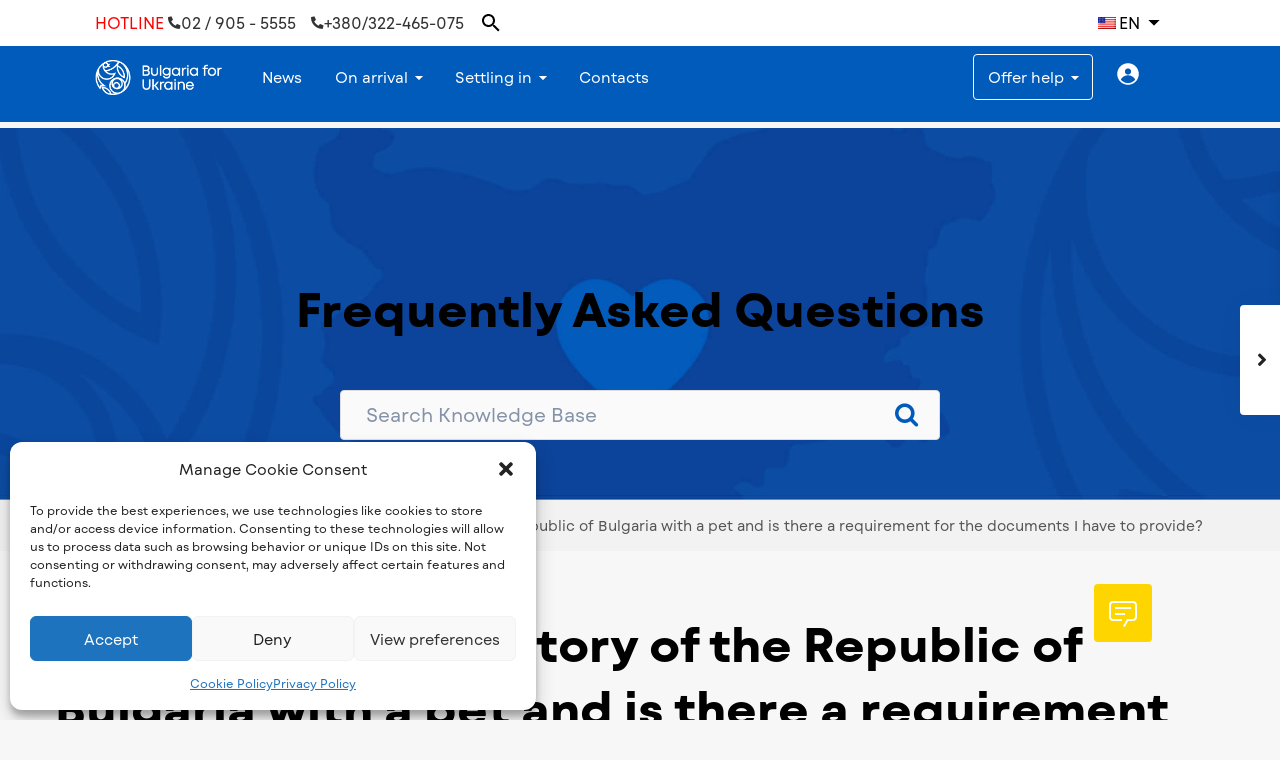

--- FILE ---
content_type: text/html; charset=UTF-8
request_url: https://ukraine.gov.bg/faq/evacuation-qa/can-i-enter-the-territory-of-the-republic-of-bulgaria-with-a-pet-and-is-there-a-requirement-for-the-documents-i-have-to-provide/
body_size: 36170
content:
<!DOCTYPE html>
<html lang="en-US">

<head>
  <meta charset="UTF-8" />
  <meta name="viewport" content="width=device-width, initial-scale=1,user-scalable=no">
  <link rel="pingback" href="https://ukraine.gov.bg/xmlrpc.php" />
  <meta name="google-signin-client_id" content="13759604714-0t7p0dh546nvkefuvt58ojmj6dcr82ld.apps.googleusercontent.com">
  <meta name="google-signin-scope" content="https://www.googleapis.com/auth/analytics.readonly">
  <meta name='robots' content='index, follow, max-image-preview:large, max-snippet:-1, max-video-preview:-1' />

	<!-- This site is optimized with the Yoast SEO plugin v19.2 - https://yoast.com/wordpress/plugins/seo/ -->
	<title>Can I enter the territory of the Republic of Bulgaria with a pet and is there a requirement for the documents I have to provide? - BGforUA</title>
	<link rel="canonical" href="https://ukraine.gov.bg/faq/evacuation-qa/can-i-enter-the-territory-of-the-republic-of-bulgaria-with-a-pet-and-is-there-a-requirement-for-the-documents-i-have-to-provide/" />
	<meta property="og:locale" content="en_US" />
	<meta property="og:type" content="article" />
	<meta property="og:title" content="Can I enter the territory of the Republic of Bulgaria with a pet and is there a requirement for the documents I have to provide? - BGforUA" />
	<meta property="og:description" content="Because of the emergency situation in Ukraine, the Bulgarian Food Safety Agency (BFSA) has established a simplified procedure for entry into the territory of the European Union (EU) through the Republic of Bulgaria of pets accompanying travelers (EU citizens, Ukraine and other countries outside the EU) for non-commercial purposes. According to the requirements of the Regulation, pets traveling for non-commercial purposes to EU countries ..." />
	<meta property="og:url" content="https://ukraine.gov.bg/faq/evacuation-qa/can-i-enter-the-territory-of-the-republic-of-bulgaria-with-a-pet-and-is-there-a-requirement-for-the-documents-i-have-to-provide/" />
	<meta property="og:site_name" content="BGforUA" />
	<meta property="article:publisher" content="https://www.facebook.com/BGforUA" />
	<meta property="article:modified_time" content="2022-04-29T13:32:05+00:00" />
	<meta property="og:image" content="https://ukraine.gov.bg/wp-content/uploads/2022/03/main-image-scaled.jpeg" />
	<meta property="og:image:width" content="2560" />
	<meta property="og:image:height" content="1067" />
	<meta property="og:image:type" content="image/jpeg" />
	<meta name="author" content="Teo" />
	<meta name="twitter:card" content="summary_large_image" />
	<meta name="twitter:label1" content="Est. reading time" />
	<meta name="twitter:data1" content="2 minutes" />
	<script type="application/ld+json" class="yoast-schema-graph">{"@context":"https://schema.org","@graph":[{"@type":"WebSite","@id":"https://ukraine.gov.bg/bg/#website","url":"https://ukraine.gov.bg/bg/","name":"BGforUA","description":"Relocation help","potentialAction":[{"@type":"SearchAction","target":{"@type":"EntryPoint","urlTemplate":"https://ukraine.gov.bg/bg/?s={search_term_string}"},"query-input":"required name=search_term_string"}],"inLanguage":"en-US"},{"@type":"WebPage","@id":"https://ukraine.gov.bg/ua/faq/evacuation-qa/can-i-enter-the-territory-of-the-republic-of-bulgaria-with-a-pet-and-is-there-a-requirement-for-the-documents-i-have-to-provide/#webpage","url":"https://ukraine.gov.bg/ua/faq/evacuation-qa/can-i-enter-the-territory-of-the-republic-of-bulgaria-with-a-pet-and-is-there-a-requirement-for-the-documents-i-have-to-provide/","name":"Can I enter the territory of the Republic of Bulgaria with a pet and is there a requirement for the documents I have to provide? - BGforUA","isPartOf":{"@id":"https://ukraine.gov.bg/bg/#website"},"datePublished":"2022-04-29T13:17:30+00:00","dateModified":"2022-04-29T13:32:05+00:00","breadcrumb":{"@id":"https://ukraine.gov.bg/ua/faq/evacuation-qa/can-i-enter-the-territory-of-the-republic-of-bulgaria-with-a-pet-and-is-there-a-requirement-for-the-documents-i-have-to-provide/#breadcrumb"},"inLanguage":"en-US","potentialAction":[{"@type":"ReadAction","target":["https://ukraine.gov.bg/ua/faq/evacuation-qa/can-i-enter-the-territory-of-the-republic-of-bulgaria-with-a-pet-and-is-there-a-requirement-for-the-documents-i-have-to-provide/"]}]},{"@type":"BreadcrumbList","@id":"https://ukraine.gov.bg/ua/faq/evacuation-qa/can-i-enter-the-territory-of-the-republic-of-bulgaria-with-a-pet-and-is-there-a-requirement-for-the-documents-i-have-to-provide/#breadcrumb","itemListElement":[{"@type":"ListItem","position":1,"name":"Home","item":"https://ukraine.gov.bg/bg/"},{"@type":"ListItem","position":2,"name":"Can I enter the territory of the Republic of Bulgaria with a pet and is there a requirement for the documents I have to provide?"}]}]}</script>
	<!-- / Yoast SEO plugin. -->


<link rel='dns-prefetch' href='//fonts.googleapis.com' />
<link rel='dns-prefetch' href='//s.w.org' />
<script type="text/javascript">
window._wpemojiSettings = {"baseUrl":"https:\/\/s.w.org\/images\/core\/emoji\/14.0.0\/72x72\/","ext":".png","svgUrl":"https:\/\/s.w.org\/images\/core\/emoji\/14.0.0\/svg\/","svgExt":".svg","source":{"concatemoji":"https:\/\/ukraine.gov.bg\/wp-includes\/js\/wp-emoji-release.min.js?ver=6.0.11"}};
/*! This file is auto-generated */
!function(e,a,t){var n,r,o,i=a.createElement("canvas"),p=i.getContext&&i.getContext("2d");function s(e,t){var a=String.fromCharCode,e=(p.clearRect(0,0,i.width,i.height),p.fillText(a.apply(this,e),0,0),i.toDataURL());return p.clearRect(0,0,i.width,i.height),p.fillText(a.apply(this,t),0,0),e===i.toDataURL()}function c(e){var t=a.createElement("script");t.src=e,t.defer=t.type="text/javascript",a.getElementsByTagName("head")[0].appendChild(t)}for(o=Array("flag","emoji"),t.supports={everything:!0,everythingExceptFlag:!0},r=0;r<o.length;r++)t.supports[o[r]]=function(e){if(!p||!p.fillText)return!1;switch(p.textBaseline="top",p.font="600 32px Arial",e){case"flag":return s([127987,65039,8205,9895,65039],[127987,65039,8203,9895,65039])?!1:!s([55356,56826,55356,56819],[55356,56826,8203,55356,56819])&&!s([55356,57332,56128,56423,56128,56418,56128,56421,56128,56430,56128,56423,56128,56447],[55356,57332,8203,56128,56423,8203,56128,56418,8203,56128,56421,8203,56128,56430,8203,56128,56423,8203,56128,56447]);case"emoji":return!s([129777,127995,8205,129778,127999],[129777,127995,8203,129778,127999])}return!1}(o[r]),t.supports.everything=t.supports.everything&&t.supports[o[r]],"flag"!==o[r]&&(t.supports.everythingExceptFlag=t.supports.everythingExceptFlag&&t.supports[o[r]]);t.supports.everythingExceptFlag=t.supports.everythingExceptFlag&&!t.supports.flag,t.DOMReady=!1,t.readyCallback=function(){t.DOMReady=!0},t.supports.everything||(n=function(){t.readyCallback()},a.addEventListener?(a.addEventListener("DOMContentLoaded",n,!1),e.addEventListener("load",n,!1)):(e.attachEvent("onload",n),a.attachEvent("onreadystatechange",function(){"complete"===a.readyState&&t.readyCallback()})),(e=t.source||{}).concatemoji?c(e.concatemoji):e.wpemoji&&e.twemoji&&(c(e.twemoji),c(e.wpemoji)))}(window,document,window._wpemojiSettings);
</script>
<style type="text/css">
img.wp-smiley,
img.emoji {
	display: inline !important;
	border: none !important;
	box-shadow: none !important;
	height: 1em !important;
	width: 1em !important;
	margin: 0 0.07em !important;
	vertical-align: -0.1em !important;
	background: none !important;
	padding: 0 !important;
}
</style>
	<link rel='stylesheet' id='bdt-uikit-css'  href='https://ukraine.gov.bg/wp-content/plugins/bdthemes-prime-slider-lite/assets/css/bdt-uikit.css?ver=3.2' type='text/css' media='all' />
<link rel='stylesheet' id='prime-slider-site-css'  href='https://ukraine.gov.bg/wp-content/plugins/bdthemes-prime-slider-lite/assets/css/prime-slider-site.css?ver=2.9.5' type='text/css' media='all' />
<link rel='stylesheet' id='wp-block-library-css'  href='https://ukraine.gov.bg/wp-includes/css/dist/block-library/style.min.css?ver=6.0.11' type='text/css' media='all' />
<link rel='stylesheet' id='wpforms-gutenberg-form-selector-css'  href='https://ukraine.gov.bg/wp-content/plugins/wpforms-lite/assets/css/wpforms-full.min.css?ver=1.7.4.2' type='text/css' media='all' />
<link rel='stylesheet' id='residence_latest_items-cgb-style-css-css'  href='https://ukraine.gov.bg/wp-content/plugins/residence-gutenberg/dist/blocks.style.build.css?ver=6.0.11' type='text/css' media='all' />
<style id='global-styles-inline-css' type='text/css'>
body{--wp--preset--color--black: #000000;--wp--preset--color--cyan-bluish-gray: #abb8c3;--wp--preset--color--white: #ffffff;--wp--preset--color--pale-pink: #f78da7;--wp--preset--color--vivid-red: #cf2e2e;--wp--preset--color--luminous-vivid-orange: #ff6900;--wp--preset--color--luminous-vivid-amber: #fcb900;--wp--preset--color--light-green-cyan: #7bdcb5;--wp--preset--color--vivid-green-cyan: #00d084;--wp--preset--color--pale-cyan-blue: #8ed1fc;--wp--preset--color--vivid-cyan-blue: #0693e3;--wp--preset--color--vivid-purple: #9b51e0;--wp--preset--gradient--vivid-cyan-blue-to-vivid-purple: linear-gradient(135deg,rgba(6,147,227,1) 0%,rgb(155,81,224) 100%);--wp--preset--gradient--light-green-cyan-to-vivid-green-cyan: linear-gradient(135deg,rgb(122,220,180) 0%,rgb(0,208,130) 100%);--wp--preset--gradient--luminous-vivid-amber-to-luminous-vivid-orange: linear-gradient(135deg,rgba(252,185,0,1) 0%,rgba(255,105,0,1) 100%);--wp--preset--gradient--luminous-vivid-orange-to-vivid-red: linear-gradient(135deg,rgba(255,105,0,1) 0%,rgb(207,46,46) 100%);--wp--preset--gradient--very-light-gray-to-cyan-bluish-gray: linear-gradient(135deg,rgb(238,238,238) 0%,rgb(169,184,195) 100%);--wp--preset--gradient--cool-to-warm-spectrum: linear-gradient(135deg,rgb(74,234,220) 0%,rgb(151,120,209) 20%,rgb(207,42,186) 40%,rgb(238,44,130) 60%,rgb(251,105,98) 80%,rgb(254,248,76) 100%);--wp--preset--gradient--blush-light-purple: linear-gradient(135deg,rgb(255,206,236) 0%,rgb(152,150,240) 100%);--wp--preset--gradient--blush-bordeaux: linear-gradient(135deg,rgb(254,205,165) 0%,rgb(254,45,45) 50%,rgb(107,0,62) 100%);--wp--preset--gradient--luminous-dusk: linear-gradient(135deg,rgb(255,203,112) 0%,rgb(199,81,192) 50%,rgb(65,88,208) 100%);--wp--preset--gradient--pale-ocean: linear-gradient(135deg,rgb(255,245,203) 0%,rgb(182,227,212) 50%,rgb(51,167,181) 100%);--wp--preset--gradient--electric-grass: linear-gradient(135deg,rgb(202,248,128) 0%,rgb(113,206,126) 100%);--wp--preset--gradient--midnight: linear-gradient(135deg,rgb(2,3,129) 0%,rgb(40,116,252) 100%);--wp--preset--duotone--dark-grayscale: url('#wp-duotone-dark-grayscale');--wp--preset--duotone--grayscale: url('#wp-duotone-grayscale');--wp--preset--duotone--purple-yellow: url('#wp-duotone-purple-yellow');--wp--preset--duotone--blue-red: url('#wp-duotone-blue-red');--wp--preset--duotone--midnight: url('#wp-duotone-midnight');--wp--preset--duotone--magenta-yellow: url('#wp-duotone-magenta-yellow');--wp--preset--duotone--purple-green: url('#wp-duotone-purple-green');--wp--preset--duotone--blue-orange: url('#wp-duotone-blue-orange');--wp--preset--font-size--small: 13px;--wp--preset--font-size--medium: 20px;--wp--preset--font-size--large: 36px;--wp--preset--font-size--x-large: 42px;}.has-black-color{color: var(--wp--preset--color--black) !important;}.has-cyan-bluish-gray-color{color: var(--wp--preset--color--cyan-bluish-gray) !important;}.has-white-color{color: var(--wp--preset--color--white) !important;}.has-pale-pink-color{color: var(--wp--preset--color--pale-pink) !important;}.has-vivid-red-color{color: var(--wp--preset--color--vivid-red) !important;}.has-luminous-vivid-orange-color{color: var(--wp--preset--color--luminous-vivid-orange) !important;}.has-luminous-vivid-amber-color{color: var(--wp--preset--color--luminous-vivid-amber) !important;}.has-light-green-cyan-color{color: var(--wp--preset--color--light-green-cyan) !important;}.has-vivid-green-cyan-color{color: var(--wp--preset--color--vivid-green-cyan) !important;}.has-pale-cyan-blue-color{color: var(--wp--preset--color--pale-cyan-blue) !important;}.has-vivid-cyan-blue-color{color: var(--wp--preset--color--vivid-cyan-blue) !important;}.has-vivid-purple-color{color: var(--wp--preset--color--vivid-purple) !important;}.has-black-background-color{background-color: var(--wp--preset--color--black) !important;}.has-cyan-bluish-gray-background-color{background-color: var(--wp--preset--color--cyan-bluish-gray) !important;}.has-white-background-color{background-color: var(--wp--preset--color--white) !important;}.has-pale-pink-background-color{background-color: var(--wp--preset--color--pale-pink) !important;}.has-vivid-red-background-color{background-color: var(--wp--preset--color--vivid-red) !important;}.has-luminous-vivid-orange-background-color{background-color: var(--wp--preset--color--luminous-vivid-orange) !important;}.has-luminous-vivid-amber-background-color{background-color: var(--wp--preset--color--luminous-vivid-amber) !important;}.has-light-green-cyan-background-color{background-color: var(--wp--preset--color--light-green-cyan) !important;}.has-vivid-green-cyan-background-color{background-color: var(--wp--preset--color--vivid-green-cyan) !important;}.has-pale-cyan-blue-background-color{background-color: var(--wp--preset--color--pale-cyan-blue) !important;}.has-vivid-cyan-blue-background-color{background-color: var(--wp--preset--color--vivid-cyan-blue) !important;}.has-vivid-purple-background-color{background-color: var(--wp--preset--color--vivid-purple) !important;}.has-black-border-color{border-color: var(--wp--preset--color--black) !important;}.has-cyan-bluish-gray-border-color{border-color: var(--wp--preset--color--cyan-bluish-gray) !important;}.has-white-border-color{border-color: var(--wp--preset--color--white) !important;}.has-pale-pink-border-color{border-color: var(--wp--preset--color--pale-pink) !important;}.has-vivid-red-border-color{border-color: var(--wp--preset--color--vivid-red) !important;}.has-luminous-vivid-orange-border-color{border-color: var(--wp--preset--color--luminous-vivid-orange) !important;}.has-luminous-vivid-amber-border-color{border-color: var(--wp--preset--color--luminous-vivid-amber) !important;}.has-light-green-cyan-border-color{border-color: var(--wp--preset--color--light-green-cyan) !important;}.has-vivid-green-cyan-border-color{border-color: var(--wp--preset--color--vivid-green-cyan) !important;}.has-pale-cyan-blue-border-color{border-color: var(--wp--preset--color--pale-cyan-blue) !important;}.has-vivid-cyan-blue-border-color{border-color: var(--wp--preset--color--vivid-cyan-blue) !important;}.has-vivid-purple-border-color{border-color: var(--wp--preset--color--vivid-purple) !important;}.has-vivid-cyan-blue-to-vivid-purple-gradient-background{background: var(--wp--preset--gradient--vivid-cyan-blue-to-vivid-purple) !important;}.has-light-green-cyan-to-vivid-green-cyan-gradient-background{background: var(--wp--preset--gradient--light-green-cyan-to-vivid-green-cyan) !important;}.has-luminous-vivid-amber-to-luminous-vivid-orange-gradient-background{background: var(--wp--preset--gradient--luminous-vivid-amber-to-luminous-vivid-orange) !important;}.has-luminous-vivid-orange-to-vivid-red-gradient-background{background: var(--wp--preset--gradient--luminous-vivid-orange-to-vivid-red) !important;}.has-very-light-gray-to-cyan-bluish-gray-gradient-background{background: var(--wp--preset--gradient--very-light-gray-to-cyan-bluish-gray) !important;}.has-cool-to-warm-spectrum-gradient-background{background: var(--wp--preset--gradient--cool-to-warm-spectrum) !important;}.has-blush-light-purple-gradient-background{background: var(--wp--preset--gradient--blush-light-purple) !important;}.has-blush-bordeaux-gradient-background{background: var(--wp--preset--gradient--blush-bordeaux) !important;}.has-luminous-dusk-gradient-background{background: var(--wp--preset--gradient--luminous-dusk) !important;}.has-pale-ocean-gradient-background{background: var(--wp--preset--gradient--pale-ocean) !important;}.has-electric-grass-gradient-background{background: var(--wp--preset--gradient--electric-grass) !important;}.has-midnight-gradient-background{background: var(--wp--preset--gradient--midnight) !important;}.has-small-font-size{font-size: var(--wp--preset--font-size--small) !important;}.has-medium-font-size{font-size: var(--wp--preset--font-size--medium) !important;}.has-large-font-size{font-size: var(--wp--preset--font-size--large) !important;}.has-x-large-font-size{font-size: var(--wp--preset--font-size--x-large) !important;}
</style>
<link rel='stylesheet' id='basepress-styles-css'  href='https://ukraine.gov.bg/wp-content/plugins/basepress/themes/modern/css/style.css?ver=1652358300' type='text/css' media='all' />
<style id='basepress-styles-inline-css' type='text/css'>
body{overflow-x:hidden;}.bpress-page-header{background-image: url(https://ukraine.gov.bg/wp-content/uploads/2022/04/bg4ua-home-important-links-bg.jpg);position: relative; width: 100vw; margin-left: -50vw; left: 50%;}.bpress-crumbs-wrap{width: 100vw; position: relative; margin-left: -50vw; left: 50%;}
.bpress-page-header,.bpress-post-count{background-color:#34424c;}
.bpress-page-header h1,.bpress-page-header h2,.bpress-page-header p,.bpress-post-count{color:#ffffff;}
.bpress-breadcrumb-arrow,.bpress-crumbs li a:hover,.bpress-totop,.bpress-totop:hover,.bpress-comments-area a,.bpress-search-suggest ul li b,.bpress-heading span[class^="bp-"].colored,.bpress-heading .bpress-heading-icon.colored,.bpress-section a.bpress-viewall,.bpress-section a.bpress-viewall:hover,.bpress-section-boxed .bpress-section-icon,.bpress-section-boxed .bpress-viewall,.bpress-section-boxed .bpress-viewall:hover,.bpress-search-form:before,.bpress-copy-link,.bpress-copy-link:hover,.bpress-copy-link:focus{color:#005bbb;}
.bpress-search-submit input[type="submit"],button.bpress-btn,.bpress-comments-area .comment-reply-link,.bpress-comments-area .comment-respond #submit,.bpress-sidebar .wp-tag-cloud li:hover,.bpress-pagination .page-numbers.current,.bpress-pagination .page-numbers:hover,.bpress-pagination .page-numbers.next:hover,.bpress-pagination .page-numbers.prev:hover,.bpress-search-section{background-color:#005bbb;}
.bpress-search-form.searching:before{border-top-color:#005bbb;}
.bpress-search-submit input[type="submit"]:hover,button.bpress-btn:hover,button.bpress-btn:disabled:hover,.bpress-comments-area .reply a:hover,.bpress-comments-area .comment-respond #submit:hover{background-color:#003d9d;}
.bpress-search-section{border-color:#003d9d;}
.bpress-crumbs-wrap,.bpress-sidebar .widget,.bpress-toc,.bpress-prev-post,.bpress-next-post,.bpress-comments-area .comment-respond,.bpress-post-link:hover{background-color:#f2f2f2;}
.widget ul li.bpress-widget-item:hover,.widget ul a.bpress-widget-item:hover,.widget ol a.bpress-widget-item:hover,.widget ul li.bpress-widget-item.active,.widget ul a.bpress-widget-item.active,.widget ol a.bpress-widget-item.active,.bpress-sidebar .wp-tag-cloud li,.bpress-toc li a:hover,.bpress-prev-post:hover,.bpress-next-post:hover,.bpress-nav-section.active > .bpress-nav-item,.bpress-nav-section .bpress-nav-item:hover,.bpress-nav-article.active > .bpress-nav-item,.bpress-nav-article .bpress-nav-item:hover{background-color:#e6e6e6;}
.bpress-toc,.bpress-sidebar .widget{border-color:#e6e6e6;}
.bpress-sidebar .wp-tag-cloud li:hover a,.bpress-pagination .page-numbers.current,.bpress-pagination .page-numbers:hover,.bpress-pagination .page-numbers.next:hover,.bpress-pagination .page-numbers.prev:hover,.bpress-search-submit input[type="submit"],.bpress-search-submit input[type="submit"]:hover,button.bpress-btn,button.bpress-btn:disabled,button.bpress-btn:hover,button.bpress-btn:disabled:hover,.bpress-comments-area .reply a:hover,.bpress-comments-area .comment-respond #submit:hover,#comments.bpress-comments-area a.comment-reply-link,.bpress-comments-area .comment-respond #submit,a.bpress-search-section,a.bpress-search-section:hover{color:#ffffff;}
</style>
<link rel='stylesheet' id='basepress-icons-css'  href='https://ukraine.gov.bg/wp-content/plugins/basepress/icons/icons.css?ver=2.15.9' type='text/css' media='all' />
<link rel='stylesheet' id='wp-job-manager-job-listings-css'  href='https://ukraine.gov.bg/wp-content/plugins/wp-job-manager/assets/dist/css/job-listings.css?ver=d866e43503c5e047c6b0be0a9557cf8e' type='text/css' media='all' />
<link rel='stylesheet' id='trp-language-switcher-style-css'  href='https://ukraine.gov.bg/wp-content/plugins/translatepress-multilingual/assets/css/trp-language-switcher.css?ver=2.3.0' type='text/css' media='all' />
<link rel='stylesheet' id='cmplz-general-css'  href='https://ukraine.gov.bg/wp-content/plugins/complianz-gdpr/assets/css/cookieblocker.min.css?ver=6.2.4' type='text/css' media='all' />
<link rel='stylesheet' id='ivory-search-styles-css'  href='https://ukraine.gov.bg/wp-content/plugins/add-search-to-menu/public/css/ivory-search.min.css?ver=5.4.7' type='text/css' media='all' />
<link rel='stylesheet' id='bootstrap.min-css'  href='https://ukraine.gov.bg/wp-content/themes/wpresidence/css/bootstrap.min.css?ver=0.0.13' type='text/css' media='all' />
<link rel='stylesheet' id='bootstrap-theme.min-css'  href='https://ukraine.gov.bg/wp-content/themes/wpresidence/css/bootstrap-theme.min.css?ver=0.0.13' type='text/css' media='all' />
<link rel='stylesheet' id='wpestate_style-css'  href='https://ukraine.gov.bg/wp-content/themes/wpresidence/style.css?ver=4.3.1' type='text/css' media='all' />
<style id='wpestate_style-inline-css' type='text/css'>

        body::after{
            position:absolute;
            width:0;
            height:0;
            overflow:hidden;
            z-index:-1; // hide images
            content:url(https://ukraine.gov.bg/wp-content/uploads/2022/03/Hero-1.png);   // load images
            }
        }
</style>
<link rel='stylesheet' id='child-header-css'  href='https://ukraine.gov.bg/wp-content/themes/wpresidence-child/assets/css/header.css?ver=0.0.13' type='text/css' media='all' />
<link rel='stylesheet' id='child-footer-css'  href='https://ukraine.gov.bg/wp-content/themes/wpresidence-child/assets/css/footer.css?ver=0.0.13' type='text/css' media='all' />
<link rel='stylesheet' id='child-languages-css'  href='https://ukraine.gov.bg/wp-content/themes/wpresidence-child/assets/css/languages.css?ver=0.0.13' type='text/css' media='all' />
<link rel='stylesheet' id='child-job-manager-css'  href='https://ukraine.gov.bg/wp-content/themes/wpresidence-child/assets/css/job_manager.css?ver=0.0.13' type='text/css' media='all' />
<link rel='stylesheet' id='child-mobile-style-css'  href='https://ukraine.gov.bg/wp-content/themes/wpresidence-child/assets/css/mobile.css?ver=0.0.13' type='text/css' media='all' />
<link rel='stylesheet' id='child-adv-search-css'  href='https://ukraine.gov.bg/wp-content/themes/wpresidence-child/assets/css/advanced_search_type.css?ver=0.0.13' type='text/css' media='all' />
<link rel='stylesheet' id='child-news-css'  href='https://ukraine.gov.bg/wp-content/themes/wpresidence-child/assets/css/news.css?ver=0.0.13' type='text/css' media='all' />
<link rel='stylesheet' id='child-faq-css'  href='https://ukraine.gov.bg/wp-content/themes/wpresidence-child/assets/css/faq.css?ver=0.0.13' type='text/css' media='all' />
<link rel='stylesheet' id='child-volunteer-initiatives-css'  href='https://ukraine.gov.bg/wp-content/themes/wpresidence-child/assets/css/volunteer_initiatives.css?ver=0.0.13' type='text/css' media='all' />
<link rel='stylesheet' id='child-filtrify-css'  href='https://ukraine.gov.bg/wp-content/themes/wpresidence-child/assets/css/filtrify/filtrify.css?ver=0.0.13' type='text/css' media='all' />
<link rel='stylesheet' id='child-chatbot-css'  href='https://ukraine.gov.bg/wp-content/themes/wpresidence-child/assets/css/chatbot.css?ver=0.0.13' type='text/css' media='all' />
<link rel='stylesheet' id='wpestate_media-css'  href='https://ukraine.gov.bg/wp-content/themes/wpresidence/css/my_media.css?ver=0.0.13' type='text/css' media='all' />
<link rel='stylesheet' id='wpestate-nunito-css'  href='https://fonts.googleapis.com/css?family=Nunito+Sans%3A300%2C400%2C600%2C700%2C800%2C900&#038;subset=latin%2Clatin-ext&#038;ver=6.0.11' type='text/css' media='all' />
<link rel='stylesheet' id='font-awesome-5.min-css'  href='https://ukraine.gov.bg/wp-content/themes/wpresidence/css/fontawesome/css/all.css?ver=6.0.11' type='text/css' media='all' />
<link rel='stylesheet' id='fontello-css'  href='https://ukraine.gov.bg/wp-content/themes/wpresidence/css/fontello.min.css?ver=6.0.11' type='text/css' media='all' />
<link rel='stylesheet' id='jquery.ui.theme-css'  href='https://ukraine.gov.bg/wp-content/themes/wpresidence/css/jquery-ui.min.css?ver=6.0.11' type='text/css' media='all' />
<link rel='stylesheet' id='wpestate_leaflet_css-css'  href='https://ukraine.gov.bg/wp-content/themes/wpresidence/js/openstreet/leaflet.css?ver=0.0.13' type='text/css' media='all' />
<link rel='stylesheet' id='wpestate_leaflet_css_markerCluster-css'  href='https://ukraine.gov.bg/wp-content/themes/wpresidence/js/openstreet/MarkerCluster.css?ver=0.0.13' type='text/css' media='all' />
<link rel='stylesheet' id='wpestate_leaflet_css_markerCluster_default-css'  href='https://ukraine.gov.bg/wp-content/themes/wpresidence/js/openstreet/MarkerCluster.Default.css?ver=0.0.13' type='text/css' media='all' />
<link rel='stylesheet' id='elementor-icons-css'  href='https://ukraine.gov.bg/wp-content/plugins/elementor/assets/lib/eicons/css/elementor-icons.min.css?ver=5.15.0' type='text/css' media='all' />
<link rel='stylesheet' id='elementor-frontend-css'  href='https://ukraine.gov.bg/wp-content/plugins/elementor/assets/css/frontend-lite.min.css?ver=3.6.6' type='text/css' media='all' />
<style id='elementor-frontend-inline-css' type='text/css'>
@-webkit-keyframes ha_fadeIn{0%{opacity:0}to{opacity:1}}@keyframes ha_fadeIn{0%{opacity:0}to{opacity:1}}@-webkit-keyframes ha_zoomIn{0%{opacity:0;-webkit-transform:scale3d(.3,.3,.3);transform:scale3d(.3,.3,.3)}50%{opacity:1}}@keyframes ha_zoomIn{0%{opacity:0;-webkit-transform:scale3d(.3,.3,.3);transform:scale3d(.3,.3,.3)}50%{opacity:1}}@-webkit-keyframes ha_rollIn{0%{opacity:0;-webkit-transform:translate3d(-100%,0,0) rotate3d(0,0,1,-120deg);transform:translate3d(-100%,0,0) rotate3d(0,0,1,-120deg)}to{opacity:1}}@keyframes ha_rollIn{0%{opacity:0;-webkit-transform:translate3d(-100%,0,0) rotate3d(0,0,1,-120deg);transform:translate3d(-100%,0,0) rotate3d(0,0,1,-120deg)}to{opacity:1}}@-webkit-keyframes ha_bounce{0%,20%,53%,to{-webkit-animation-timing-function:cubic-bezier(.215,.61,.355,1);animation-timing-function:cubic-bezier(.215,.61,.355,1)}40%,43%{-webkit-transform:translate3d(0,-30px,0) scaleY(1.1);transform:translate3d(0,-30px,0) scaleY(1.1);-webkit-animation-timing-function:cubic-bezier(.755,.05,.855,.06);animation-timing-function:cubic-bezier(.755,.05,.855,.06)}70%{-webkit-transform:translate3d(0,-15px,0) scaleY(1.05);transform:translate3d(0,-15px,0) scaleY(1.05);-webkit-animation-timing-function:cubic-bezier(.755,.05,.855,.06);animation-timing-function:cubic-bezier(.755,.05,.855,.06)}80%{-webkit-transition-timing-function:cubic-bezier(.215,.61,.355,1);transition-timing-function:cubic-bezier(.215,.61,.355,1);-webkit-transform:translate3d(0,0,0) scaleY(.95);transform:translate3d(0,0,0) scaleY(.95)}90%{-webkit-transform:translate3d(0,-4px,0) scaleY(1.02);transform:translate3d(0,-4px,0) scaleY(1.02)}}@keyframes ha_bounce{0%,20%,53%,to{-webkit-animation-timing-function:cubic-bezier(.215,.61,.355,1);animation-timing-function:cubic-bezier(.215,.61,.355,1)}40%,43%{-webkit-transform:translate3d(0,-30px,0) scaleY(1.1);transform:translate3d(0,-30px,0) scaleY(1.1);-webkit-animation-timing-function:cubic-bezier(.755,.05,.855,.06);animation-timing-function:cubic-bezier(.755,.05,.855,.06)}70%{-webkit-transform:translate3d(0,-15px,0) scaleY(1.05);transform:translate3d(0,-15px,0) scaleY(1.05);-webkit-animation-timing-function:cubic-bezier(.755,.05,.855,.06);animation-timing-function:cubic-bezier(.755,.05,.855,.06)}80%{-webkit-transition-timing-function:cubic-bezier(.215,.61,.355,1);transition-timing-function:cubic-bezier(.215,.61,.355,1);-webkit-transform:translate3d(0,0,0) scaleY(.95);transform:translate3d(0,0,0) scaleY(.95)}90%{-webkit-transform:translate3d(0,-4px,0) scaleY(1.02);transform:translate3d(0,-4px,0) scaleY(1.02)}}@-webkit-keyframes ha_bounceIn{0%,20%,40%,60%,80%,to{-webkit-animation-timing-function:cubic-bezier(.215,.61,.355,1);animation-timing-function:cubic-bezier(.215,.61,.355,1)}0%{opacity:0;-webkit-transform:scale3d(.3,.3,.3);transform:scale3d(.3,.3,.3)}20%{-webkit-transform:scale3d(1.1,1.1,1.1);transform:scale3d(1.1,1.1,1.1)}40%{-webkit-transform:scale3d(.9,.9,.9);transform:scale3d(.9,.9,.9)}60%{opacity:1;-webkit-transform:scale3d(1.03,1.03,1.03);transform:scale3d(1.03,1.03,1.03)}80%{-webkit-transform:scale3d(.97,.97,.97);transform:scale3d(.97,.97,.97)}to{opacity:1}}@keyframes ha_bounceIn{0%,20%,40%,60%,80%,to{-webkit-animation-timing-function:cubic-bezier(.215,.61,.355,1);animation-timing-function:cubic-bezier(.215,.61,.355,1)}0%{opacity:0;-webkit-transform:scale3d(.3,.3,.3);transform:scale3d(.3,.3,.3)}20%{-webkit-transform:scale3d(1.1,1.1,1.1);transform:scale3d(1.1,1.1,1.1)}40%{-webkit-transform:scale3d(.9,.9,.9);transform:scale3d(.9,.9,.9)}60%{opacity:1;-webkit-transform:scale3d(1.03,1.03,1.03);transform:scale3d(1.03,1.03,1.03)}80%{-webkit-transform:scale3d(.97,.97,.97);transform:scale3d(.97,.97,.97)}to{opacity:1}}@-webkit-keyframes ha_flipInX{0%{opacity:0;-webkit-transform:perspective(400px) rotate3d(1,0,0,90deg);transform:perspective(400px) rotate3d(1,0,0,90deg);-webkit-animation-timing-function:ease-in;animation-timing-function:ease-in}40%{-webkit-transform:perspective(400px) rotate3d(1,0,0,-20deg);transform:perspective(400px) rotate3d(1,0,0,-20deg);-webkit-animation-timing-function:ease-in;animation-timing-function:ease-in}60%{opacity:1;-webkit-transform:perspective(400px) rotate3d(1,0,0,10deg);transform:perspective(400px) rotate3d(1,0,0,10deg)}80%{-webkit-transform:perspective(400px) rotate3d(1,0,0,-5deg);transform:perspective(400px) rotate3d(1,0,0,-5deg)}}@keyframes ha_flipInX{0%{opacity:0;-webkit-transform:perspective(400px) rotate3d(1,0,0,90deg);transform:perspective(400px) rotate3d(1,0,0,90deg);-webkit-animation-timing-function:ease-in;animation-timing-function:ease-in}40%{-webkit-transform:perspective(400px) rotate3d(1,0,0,-20deg);transform:perspective(400px) rotate3d(1,0,0,-20deg);-webkit-animation-timing-function:ease-in;animation-timing-function:ease-in}60%{opacity:1;-webkit-transform:perspective(400px) rotate3d(1,0,0,10deg);transform:perspective(400px) rotate3d(1,0,0,10deg)}80%{-webkit-transform:perspective(400px) rotate3d(1,0,0,-5deg);transform:perspective(400px) rotate3d(1,0,0,-5deg)}}@-webkit-keyframes ha_flipInY{0%{opacity:0;-webkit-transform:perspective(400px) rotate3d(0,1,0,90deg);transform:perspective(400px) rotate3d(0,1,0,90deg);-webkit-animation-timing-function:ease-in;animation-timing-function:ease-in}40%{-webkit-transform:perspective(400px) rotate3d(0,1,0,-20deg);transform:perspective(400px) rotate3d(0,1,0,-20deg);-webkit-animation-timing-function:ease-in;animation-timing-function:ease-in}60%{opacity:1;-webkit-transform:perspective(400px) rotate3d(0,1,0,10deg);transform:perspective(400px) rotate3d(0,1,0,10deg)}80%{-webkit-transform:perspective(400px) rotate3d(0,1,0,-5deg);transform:perspective(400px) rotate3d(0,1,0,-5deg)}}@keyframes ha_flipInY{0%{opacity:0;-webkit-transform:perspective(400px) rotate3d(0,1,0,90deg);transform:perspective(400px) rotate3d(0,1,0,90deg);-webkit-animation-timing-function:ease-in;animation-timing-function:ease-in}40%{-webkit-transform:perspective(400px) rotate3d(0,1,0,-20deg);transform:perspective(400px) rotate3d(0,1,0,-20deg);-webkit-animation-timing-function:ease-in;animation-timing-function:ease-in}60%{opacity:1;-webkit-transform:perspective(400px) rotate3d(0,1,0,10deg);transform:perspective(400px) rotate3d(0,1,0,10deg)}80%{-webkit-transform:perspective(400px) rotate3d(0,1,0,-5deg);transform:perspective(400px) rotate3d(0,1,0,-5deg)}}@-webkit-keyframes ha_swing{20%{-webkit-transform:rotate3d(0,0,1,15deg);transform:rotate3d(0,0,1,15deg)}40%{-webkit-transform:rotate3d(0,0,1,-10deg);transform:rotate3d(0,0,1,-10deg)}60%{-webkit-transform:rotate3d(0,0,1,5deg);transform:rotate3d(0,0,1,5deg)}80%{-webkit-transform:rotate3d(0,0,1,-5deg);transform:rotate3d(0,0,1,-5deg)}}@keyframes ha_swing{20%{-webkit-transform:rotate3d(0,0,1,15deg);transform:rotate3d(0,0,1,15deg)}40%{-webkit-transform:rotate3d(0,0,1,-10deg);transform:rotate3d(0,0,1,-10deg)}60%{-webkit-transform:rotate3d(0,0,1,5deg);transform:rotate3d(0,0,1,5deg)}80%{-webkit-transform:rotate3d(0,0,1,-5deg);transform:rotate3d(0,0,1,-5deg)}}@-webkit-keyframes ha_slideInDown{0%{visibility:visible;-webkit-transform:translate3d(0,-100%,0);transform:translate3d(0,-100%,0)}}@keyframes ha_slideInDown{0%{visibility:visible;-webkit-transform:translate3d(0,-100%,0);transform:translate3d(0,-100%,0)}}@-webkit-keyframes ha_slideInUp{0%{visibility:visible;-webkit-transform:translate3d(0,100%,0);transform:translate3d(0,100%,0)}}@keyframes ha_slideInUp{0%{visibility:visible;-webkit-transform:translate3d(0,100%,0);transform:translate3d(0,100%,0)}}@-webkit-keyframes ha_slideInLeft{0%{visibility:visible;-webkit-transform:translate3d(-100%,0,0);transform:translate3d(-100%,0,0)}}@keyframes ha_slideInLeft{0%{visibility:visible;-webkit-transform:translate3d(-100%,0,0);transform:translate3d(-100%,0,0)}}@-webkit-keyframes ha_slideInRight{0%{visibility:visible;-webkit-transform:translate3d(100%,0,0);transform:translate3d(100%,0,0)}}@keyframes ha_slideInRight{0%{visibility:visible;-webkit-transform:translate3d(100%,0,0);transform:translate3d(100%,0,0)}}.ha_fadeIn{-webkit-animation-name:ha_fadeIn;animation-name:ha_fadeIn}.ha_zoomIn{-webkit-animation-name:ha_zoomIn;animation-name:ha_zoomIn}.ha_rollIn{-webkit-animation-name:ha_rollIn;animation-name:ha_rollIn}.ha_bounce{-webkit-transform-origin:center bottom;-ms-transform-origin:center bottom;transform-origin:center bottom;-webkit-animation-name:ha_bounce;animation-name:ha_bounce}.ha_bounceIn{-webkit-animation-name:ha_bounceIn;animation-name:ha_bounceIn;-webkit-animation-duration:.75s;-webkit-animation-duration:calc(var(--animate-duration)*.75);animation-duration:.75s;animation-duration:calc(var(--animate-duration)*.75)}.ha_flipInX,.ha_flipInY{-webkit-animation-name:ha_flipInX;animation-name:ha_flipInX;-webkit-backface-visibility:visible!important;backface-visibility:visible!important}.ha_flipInY{-webkit-animation-name:ha_flipInY;animation-name:ha_flipInY}.ha_swing{-webkit-transform-origin:top center;-ms-transform-origin:top center;transform-origin:top center;-webkit-animation-name:ha_swing;animation-name:ha_swing}.ha_slideInDown{-webkit-animation-name:ha_slideInDown;animation-name:ha_slideInDown}.ha_slideInUp{-webkit-animation-name:ha_slideInUp;animation-name:ha_slideInUp}.ha_slideInLeft{-webkit-animation-name:ha_slideInLeft;animation-name:ha_slideInLeft}.ha_slideInRight{-webkit-animation-name:ha_slideInRight;animation-name:ha_slideInRight}.ha-css-transform-yes{-webkit-transition-duration:var(--ha-tfx-transition-duration, .2s);transition-duration:var(--ha-tfx-transition-duration, .2s);-webkit-transition-property:-webkit-transform;transition-property:transform;transition-property:transform,-webkit-transform;-webkit-transform:translate(var(--ha-tfx-translate-x, 0),var(--ha-tfx-translate-y, 0)) scale(var(--ha-tfx-scale-x, 1),var(--ha-tfx-scale-y, 1)) skew(var(--ha-tfx-skew-x, 0),var(--ha-tfx-skew-y, 0)) rotateX(var(--ha-tfx-rotate-x, 0)) rotateY(var(--ha-tfx-rotate-y, 0)) rotateZ(var(--ha-tfx-rotate-z, 0));transform:translate(var(--ha-tfx-translate-x, 0),var(--ha-tfx-translate-y, 0)) scale(var(--ha-tfx-scale-x, 1),var(--ha-tfx-scale-y, 1)) skew(var(--ha-tfx-skew-x, 0),var(--ha-tfx-skew-y, 0)) rotateX(var(--ha-tfx-rotate-x, 0)) rotateY(var(--ha-tfx-rotate-y, 0)) rotateZ(var(--ha-tfx-rotate-z, 0))}.ha-css-transform-yes:hover{-webkit-transform:translate(var(--ha-tfx-translate-x-hover, var(--ha-tfx-translate-x, 0)),var(--ha-tfx-translate-y-hover, var(--ha-tfx-translate-y, 0))) scale(var(--ha-tfx-scale-x-hover, var(--ha-tfx-scale-x, 1)),var(--ha-tfx-scale-y-hover, var(--ha-tfx-scale-y, 1))) skew(var(--ha-tfx-skew-x-hover, var(--ha-tfx-skew-x, 0)),var(--ha-tfx-skew-y-hover, var(--ha-tfx-skew-y, 0))) rotateX(var(--ha-tfx-rotate-x-hover, var(--ha-tfx-rotate-x, 0))) rotateY(var(--ha-tfx-rotate-y-hover, var(--ha-tfx-rotate-y, 0))) rotateZ(var(--ha-tfx-rotate-z-hover, var(--ha-tfx-rotate-z, 0)));transform:translate(var(--ha-tfx-translate-x-hover, var(--ha-tfx-translate-x, 0)),var(--ha-tfx-translate-y-hover, var(--ha-tfx-translate-y, 0))) scale(var(--ha-tfx-scale-x-hover, var(--ha-tfx-scale-x, 1)),var(--ha-tfx-scale-y-hover, var(--ha-tfx-scale-y, 1))) skew(var(--ha-tfx-skew-x-hover, var(--ha-tfx-skew-x, 0)),var(--ha-tfx-skew-y-hover, var(--ha-tfx-skew-y, 0))) rotateX(var(--ha-tfx-rotate-x-hover, var(--ha-tfx-rotate-x, 0))) rotateY(var(--ha-tfx-rotate-y-hover, var(--ha-tfx-rotate-y, 0))) rotateZ(var(--ha-tfx-rotate-z-hover, var(--ha-tfx-rotate-z, 0)))}.happy-addon>.elementor-widget-container{word-wrap:break-word;overflow-wrap:break-word}.happy-addon>.elementor-widget-container,.happy-addon>.elementor-widget-container *{-webkit-box-sizing:border-box;box-sizing:border-box}.happy-addon p:empty{display:none}.happy-addon .elementor-inline-editing{min-height:auto!important}.happy-addon-pro img{max-width:100%;height:auto;-o-object-fit:cover;object-fit:cover}.ha-screen-reader-text{position:absolute;overflow:hidden;clip:rect(1px,1px,1px,1px);margin:-1px;padding:0;width:1px;height:1px;border:0;word-wrap:normal!important;-webkit-clip-path:inset(50%);clip-path:inset(50%)}.ha-has-bg-overlay>.elementor-widget-container{position:relative;z-index:1}.ha-has-bg-overlay>.elementor-widget-container:before{position:absolute;top:0;left:0;z-index:-1;width:100%;height:100%;content:""}.ha-popup--is-enabled .ha-js-popup,.ha-popup--is-enabled .ha-js-popup img{cursor:-webkit-zoom-in!important;cursor:zoom-in!important}.mfp-wrap .mfp-arrow,.mfp-wrap .mfp-close{background-color:transparent}.mfp-wrap .mfp-arrow:focus,.mfp-wrap .mfp-close:focus{outline-width:thin}.ha-advanced-tooltip-enable{position:relative;cursor:pointer;--ha-tooltip-arrow-color:black;--ha-tooltip-arrow-distance:0}.ha-advanced-tooltip-enable .ha-advanced-tooltip-content{position:absolute;z-index:999;display:none;padding:5px 0;width:120px;height:auto;border-radius:6px;background-color:#000;color:#fff;text-align:center;opacity:0}.ha-advanced-tooltip-enable .ha-advanced-tooltip-content::after{position:absolute;border-width:5px;border-style:solid;content:""}.ha-advanced-tooltip-enable .ha-advanced-tooltip-content.no-arrow::after{visibility:hidden}.ha-advanced-tooltip-enable .ha-advanced-tooltip-content.show{display:inline-block;opacity:1}.ha-advanced-tooltip-enable.ha-advanced-tooltip-top .ha-advanced-tooltip-content,body[data-elementor-device-mode=tablet] .ha-advanced-tooltip-enable.ha-advanced-tooltip-tablet-top .ha-advanced-tooltip-content{top:unset;right:0;bottom:calc(101% + var(--ha-tooltip-arrow-distance));left:0;margin:0 auto}.ha-advanced-tooltip-enable.ha-advanced-tooltip-top .ha-advanced-tooltip-content::after,body[data-elementor-device-mode=tablet] .ha-advanced-tooltip-enable.ha-advanced-tooltip-tablet-top .ha-advanced-tooltip-content::after{top:100%;right:unset;bottom:unset;left:50%;border-color:var(--ha-tooltip-arrow-color) transparent transparent transparent;-webkit-transform:translateX(-50%);-ms-transform:translateX(-50%);transform:translateX(-50%)}.ha-advanced-tooltip-enable.ha-advanced-tooltip-bottom .ha-advanced-tooltip-content,body[data-elementor-device-mode=tablet] .ha-advanced-tooltip-enable.ha-advanced-tooltip-tablet-bottom .ha-advanced-tooltip-content{top:calc(101% + var(--ha-tooltip-arrow-distance));right:0;bottom:unset;left:0;margin:0 auto}.ha-advanced-tooltip-enable.ha-advanced-tooltip-bottom .ha-advanced-tooltip-content::after,body[data-elementor-device-mode=tablet] .ha-advanced-tooltip-enable.ha-advanced-tooltip-tablet-bottom .ha-advanced-tooltip-content::after{top:unset;right:unset;bottom:100%;left:50%;border-color:transparent transparent var(--ha-tooltip-arrow-color) transparent;-webkit-transform:translateX(-50%);-ms-transform:translateX(-50%);transform:translateX(-50%)}.ha-advanced-tooltip-enable.ha-advanced-tooltip-left .ha-advanced-tooltip-content,body[data-elementor-device-mode=tablet] .ha-advanced-tooltip-enable.ha-advanced-tooltip-tablet-left .ha-advanced-tooltip-content{top:50%;right:calc(101% + var(--ha-tooltip-arrow-distance));bottom:unset;left:unset;-webkit-transform:translateY(-50%);-ms-transform:translateY(-50%);transform:translateY(-50%)}.ha-advanced-tooltip-enable.ha-advanced-tooltip-left .ha-advanced-tooltip-content::after,body[data-elementor-device-mode=tablet] .ha-advanced-tooltip-enable.ha-advanced-tooltip-tablet-left .ha-advanced-tooltip-content::after{top:50%;right:unset;bottom:unset;left:100%;border-color:transparent transparent transparent var(--ha-tooltip-arrow-color);-webkit-transform:translateY(-50%);-ms-transform:translateY(-50%);transform:translateY(-50%)}.ha-advanced-tooltip-enable.ha-advanced-tooltip-right .ha-advanced-tooltip-content,body[data-elementor-device-mode=tablet] .ha-advanced-tooltip-enable.ha-advanced-tooltip-tablet-right .ha-advanced-tooltip-content{top:50%;right:unset;bottom:unset;left:calc(101% + var(--ha-tooltip-arrow-distance));-webkit-transform:translateY(-50%);-ms-transform:translateY(-50%);transform:translateY(-50%)}.ha-advanced-tooltip-enable.ha-advanced-tooltip-right .ha-advanced-tooltip-content::after,body[data-elementor-device-mode=tablet] .ha-advanced-tooltip-enable.ha-advanced-tooltip-tablet-right .ha-advanced-tooltip-content::after{top:50%;right:100%;bottom:unset;left:unset;border-color:transparent var(--ha-tooltip-arrow-color) transparent transparent;-webkit-transform:translateY(-50%);-ms-transform:translateY(-50%);transform:translateY(-50%)}body[data-elementor-device-mode=mobile] .ha-advanced-tooltip-enable.ha-advanced-tooltip-mobile-top .ha-advanced-tooltip-content{top:unset;right:0;bottom:calc(101% + var(--ha-tooltip-arrow-distance));left:0;margin:0 auto}body[data-elementor-device-mode=mobile] .ha-advanced-tooltip-enable.ha-advanced-tooltip-mobile-top .ha-advanced-tooltip-content::after{top:100%;right:unset;bottom:unset;left:50%;border-color:var(--ha-tooltip-arrow-color) transparent transparent transparent;-webkit-transform:translateX(-50%);-ms-transform:translateX(-50%);transform:translateX(-50%)}body[data-elementor-device-mode=mobile] .ha-advanced-tooltip-enable.ha-advanced-tooltip-mobile-bottom .ha-advanced-tooltip-content{top:calc(101% + var(--ha-tooltip-arrow-distance));right:0;bottom:unset;left:0;margin:0 auto}body[data-elementor-device-mode=mobile] .ha-advanced-tooltip-enable.ha-advanced-tooltip-mobile-bottom .ha-advanced-tooltip-content::after{top:unset;right:unset;bottom:100%;left:50%;border-color:transparent transparent var(--ha-tooltip-arrow-color) transparent;-webkit-transform:translateX(-50%);-ms-transform:translateX(-50%);transform:translateX(-50%)}body[data-elementor-device-mode=mobile] .ha-advanced-tooltip-enable.ha-advanced-tooltip-mobile-left .ha-advanced-tooltip-content{top:50%;right:calc(101% + var(--ha-tooltip-arrow-distance));bottom:unset;left:unset;-webkit-transform:translateY(-50%);-ms-transform:translateY(-50%);transform:translateY(-50%)}body[data-elementor-device-mode=mobile] .ha-advanced-tooltip-enable.ha-advanced-tooltip-mobile-left .ha-advanced-tooltip-content::after{top:50%;right:unset;bottom:unset;left:100%;border-color:transparent transparent transparent var(--ha-tooltip-arrow-color);-webkit-transform:translateY(-50%);-ms-transform:translateY(-50%);transform:translateY(-50%)}body[data-elementor-device-mode=mobile] .ha-advanced-tooltip-enable.ha-advanced-tooltip-mobile-right .ha-advanced-tooltip-content{top:50%;right:unset;bottom:unset;left:calc(101% + var(--ha-tooltip-arrow-distance));-webkit-transform:translateY(-50%);-ms-transform:translateY(-50%);transform:translateY(-50%)}body[data-elementor-device-mode=mobile] .ha-advanced-tooltip-enable.ha-advanced-tooltip-mobile-right .ha-advanced-tooltip-content::after{top:50%;right:100%;bottom:unset;left:unset;border-color:transparent var(--ha-tooltip-arrow-color) transparent transparent;-webkit-transform:translateY(-50%);-ms-transform:translateY(-50%);transform:translateY(-50%)}body.elementor-editor-active .happy-addon.ha-gravityforms .gform_wrapper{display:block!important}
</style>
<link rel='stylesheet' id='elementor-post-5-css'  href='https://ukraine.gov.bg/wp-content/uploads/elementor/css/post-5.css?ver=1663938865' type='text/css' media='all' />
<link rel='stylesheet' id='elementor-pro-css'  href='https://ukraine.gov.bg/wp-content/plugins/elementor-pro/assets/css/frontend-lite.min.css?ver=3.7.2' type='text/css' media='all' />
<link rel='stylesheet' id='uael-frontend-css'  href='https://ukraine.gov.bg/wp-content/plugins/ultimate-elementor/assets/min-css/uael-frontend.min.css?ver=1.36.7' type='text/css' media='all' />
<link rel='stylesheet' id='elementor-global-css'  href='https://ukraine.gov.bg/wp-content/uploads/elementor/css/global.css?ver=1663938866' type='text/css' media='all' />
<link rel='stylesheet' id='elementor-post-19668-css'  href='https://ukraine.gov.bg/wp-content/uploads/elementor/css/post-19668.css?ver=1727385563' type='text/css' media='all' />
<link rel='stylesheet' id='happy-icons-css'  href='https://ukraine.gov.bg/wp-content/plugins/happy-elementor-addons/assets/fonts/style.min.css?ver=3.6.1' type='text/css' media='all' />
<link rel='stylesheet' id='font-awesome-css'  href='https://ukraine.gov.bg/wp-content/plugins/elementor/assets/lib/font-awesome/css/font-awesome.min.css?ver=4.7.0' type='text/css' media='all' />
<link rel='stylesheet' id='tablepress-default-css'  href='https://ukraine.gov.bg/wp-content/plugins/tablepress/css/default.min.css?ver=1.14' type='text/css' media='all' />
<link rel='stylesheet' id='elementor-icons-shared-0-css'  href='https://ukraine.gov.bg/wp-content/plugins/elementor/assets/lib/font-awesome/css/fontawesome.min.css?ver=5.15.3' type='text/css' media='all' />
<link rel='stylesheet' id='elementor-icons-fa-solid-css'  href='https://ukraine.gov.bg/wp-content/plugins/elementor/assets/lib/font-awesome/css/solid.min.css?ver=5.15.3' type='text/css' media='all' />
<link rel='stylesheet' id='elementor-icons-fa-brands-css'  href='https://ukraine.gov.bg/wp-content/plugins/elementor/assets/lib/font-awesome/css/brands.min.css?ver=5.15.3' type='text/css' media='all' />
<script type='text/javascript' src='https://ukraine.gov.bg/wp-includes/js/jquery/jquery.min.js?ver=3.6.0' id='jquery-core-js'></script>
<script type='text/javascript' src='https://ukraine.gov.bg/wp-includes/js/jquery/jquery-migrate.min.js?ver=3.3.2' id='jquery-migrate-js'></script>
<script type='text/javascript' id='trp-language-cookie-js-extra'>
/* <![CDATA[ */
var trp_language_cookie_data = {"abs_home":"https:\/\/ukraine.gov.bg\/","url_slugs":{"bg_BG":"bg","uk":"ua","en_US":"en"},"cookie_name":"trp_language","cookie_age":"30","cookie_path":"\/","default_language":"en_US","publish_languages":["bg_BG","uk","en_US"],"trp_ald_ajax_url":"https:\/\/ukraine.gov.bg\/wp-content\/plugins\/translatepress-business\/add-ons-pro\/automatic-language-detection\/includes\/trp-ald-ajax.php","detection_method":"ip-browser","popup_option":"no_popup","popup_type":"normal_popup","popup_textarea":"We've detected you might be speaking a different language. Do you want to change to:","popup_textarea_change_button":"Change Language","popup_textarea_close_button":"Close and do not switch language","iso_codes":{"bg_BG":"bg","uk":"uk","en_US":"en"},"language_urls":{"bg_BG":"https:\/\/ukraine.gov.bg\/bg\/faq\/evacuation-qa\/can-i-enter-the-territory-of-the-republic-of-bulgaria-with-a-pet-and-is-there-a-requirement-for-the-documents-i-have-to-provide\/","uk":"https:\/\/ukraine.gov.bg\/ua\/faq\/evacuation-qa\/can-i-enter-the-territory-of-the-republic-of-bulgaria-with-a-pet-and-is-there-a-requirement-for-the-documents-i-have-to-provide\/","en_US":"https:\/\/ukraine.gov.bg\/faq\/evacuation-qa\/can-i-enter-the-territory-of-the-republic-of-bulgaria-with-a-pet-and-is-there-a-requirement-for-the-documents-i-have-to-provide\/"},"english_name":{"bg_BG":"\u0411\u044a\u043b\u0433\u0430\u0440\u0441\u043a\u0438","uk":"\u0423\u043a\u0440\u0430\u0457\u043d\u0441\u044c\u043a\u0430","en_US":"English"}};
/* ]]> */
</script>
<script type='text/javascript' src='https://ukraine.gov.bg/wp-content/plugins/translatepress-business/add-ons-pro/automatic-language-detection/assets/js/trp-language-cookie.js?ver=1.0.9' id='trp-language-cookie-js'></script>
<script type='text/javascript' src='https://ukraine.gov.bg/wp-content/themes/wpresidence-child/assets/js/filtrify/filtrify.js?ver=0.0.13' id='child-filtrify-js'></script>
<script type='text/javascript' src='https://ukraine.gov.bg/wp-content/themes/wpresidence/js/modernizr.custom.62456.js?ver=0.0.13' id='modernizr.custom.62456-js'></script>
<link rel="https://api.w.org/" href="https://ukraine.gov.bg/wp-json/" /><link rel="alternate" type="application/json" href="https://ukraine.gov.bg/wp-json/wp/v2/knowledgebase/37672" /><link rel="EditURI" type="application/rsd+xml" title="RSD" href="https://ukraine.gov.bg/xmlrpc.php?rsd" />
<link rel="wlwmanifest" type="application/wlwmanifest+xml" href="https://ukraine.gov.bg/wp-includes/wlwmanifest.xml" /> 
<meta name="generator" content="WordPress 6.0.11" />
<link rel='shortlink' href='https://ukraine.gov.bg/?p=37672' />
<!-- Global site tag (gtag.js) - Google Analytics -->
<script type="text/plain" data-service="google-analytics" data-category="statistics" async src="https://www.googletagmanager.com/gtag/js?id=G-4CW88JC5XV"></script>
<script>
  window.dataLayer = window.dataLayer || [];
  function gtag(){dataLayer.push(arguments);}
  gtag('js', new Date());

  gtag('config', 'G-4CW88JC5XV');
</script>

<meta name="google-site-verification" content="pEKbwoaYvmG5bQUpc9EVUGCaWeg_zkn1XeXMIG008Cw" /><link rel="alternate" hreflang="bg-BG" href="https://ukraine.gov.bg/bg/faq/evacuation-qa/can-i-enter-the-territory-of-the-republic-of-bulgaria-with-a-pet-and-is-there-a-requirement-for-the-documents-i-have-to-provide/"/>
<link rel="alternate" hreflang="uk" href="https://ukraine.gov.bg/ua/faq/evacuation-qa/can-i-enter-the-territory-of-the-republic-of-bulgaria-with-a-pet-and-is-there-a-requirement-for-the-documents-i-have-to-provide/"/>
<link rel="alternate" hreflang="en-US" href="https://ukraine.gov.bg/faq/evacuation-qa/can-i-enter-the-territory-of-the-republic-of-bulgaria-with-a-pet-and-is-there-a-requirement-for-the-documents-i-have-to-provide/"/>
<link rel="alternate" hreflang="bg" href="https://ukraine.gov.bg/bg/faq/evacuation-qa/can-i-enter-the-territory-of-the-republic-of-bulgaria-with-a-pet-and-is-there-a-requirement-for-the-documents-i-have-to-provide/"/>
<link rel="alternate" hreflang="en" href="https://ukraine.gov.bg/faq/evacuation-qa/can-i-enter-the-territory-of-the-republic-of-bulgaria-with-a-pet-and-is-there-a-requirement-for-the-documents-i-have-to-provide/"/>
<style>.cmplz-hidden{display:none!important;}</style>
        <link defer href="https://prod-druid-apc.azureedge.net/druid_webchat.css" rel="stylesheet">
        <style type='text/css'>.wpestate_megamenu_class:before,#access ul ul{background-color: #f7f7f7;}#user_menu_open > li > a:hover,#user_menu_open > li > a:focus,.sub-menu li:hover, #access .menu li:hover>a,#access .menu li:hover>a:active,#access .menu li:hover>a:focus{background-color: #f7f7f7;}.customnav.header_type5 #access .menu .with-megamenu .sub-menu li:hover>a,.customnav.header_type5 #access .menu .with-megamenu .sub-menu li:hover>a:active,.customnav.header_type5 #access .menu .with-megamenu .sub-menu li:hover>a:focus,.header_type5 #access .menu .with-megamenu .sub-menu li:hover>a,.header_type5 #access .menu .sub-menu .with-megamenu li:hover>a:active,.header_type5 #access .menu .sub-menu .with-megamenu li:hover>a:focus,#access .with-megamenu .sub-menu li:hover>a,#access .with-megamenu .sub-menu li:hover>a:active,#access .with-megamenu .sub-menu li:hover>a:focus,.menu_user_tools{color: #f7f7f7;}.menu_user_picture {border: 1px solid #f7f7f7;}#access .menu ul li:hover>a,#access .sub-menu li:hover>a,#access .sub-menu li:hover>a:active,#access .sub-menu li:hover>a:focus,.header5_bottom_row_wrapper #access .sub-menu .current-menu-item >a,.customnav.header_type5 #access .menu .sub-menu li:hover>a,.customnav.header_type5 #access .menu .sub-menu li:hover>a:active,.customnav.header_type5 #access .menu .sub-menu li:hover>a:focus,.header_type5 #access .menu .sub-menu li:hover>a,.header_type5 #access .menu .sub-menu li:hover>a:active,.header_type5 #access .menu .sub-menu li:hover>a:focus,#user_menu_open > li > a:hover,#user_menu_open > li > a:focus{color: #306e9d;}#user_menu_open> li > a:hover svg circle,#user_menu_open> li > a:focus svg circle,#user_menu_open> li > a:hover svg path,#user_menu_open> li > a:focus svg path,#user_menu_open a svg:hover{color: #306e9d;stroke:#306e9d;}.header_transparent .customnav #access .sub-menu li:hover>a,.customnav.header_type5 #access .menu .sub-menu li:hover>a{color: #306e9d!important;}.top_bar,.top_bar a{color:#ffffff;}#search_wrapper.with_search_form_float #search_wrapper_color{opacity: 0.2;}#primary .widget-container.featured_sidebar{padding:0px;}#gmap-control span.spanselected,#gmap-control span,#gmap-control,#gmapzoomplus, #gmapzoomminus,#openmap,#street-view{background-color:#f7f7f7;}</style><meta name="generator" content="Powered by Slider Revolution 6.5.14 - responsive, Mobile-Friendly Slider Plugin for WordPress with comfortable drag and drop interface." />
<link rel="icon" href="https://ukraine.gov.bg/wp-content/uploads/2022/02/BGforUA-Symbol-BW-36x36.png" sizes="32x32" />
<link rel="icon" href="https://ukraine.gov.bg/wp-content/uploads/2022/02/BGforUA-Symbol-BW.png" sizes="192x192" />
<link rel="apple-touch-icon" href="https://ukraine.gov.bg/wp-content/uploads/2022/02/BGforUA-Symbol-BW.png" />
<meta name="msapplication-TileImage" content="https://ukraine.gov.bg/wp-content/uploads/2022/02/BGforUA-Symbol-BW.png" />
<script>function setREVStartSize(e){
			//window.requestAnimationFrame(function() {
				window.RSIW = window.RSIW===undefined ? window.innerWidth : window.RSIW;
				window.RSIH = window.RSIH===undefined ? window.innerHeight : window.RSIH;
				try {
					var pw = document.getElementById(e.c).parentNode.offsetWidth,
						newh;
					pw = pw===0 || isNaN(pw) ? window.RSIW : pw;
					e.tabw = e.tabw===undefined ? 0 : parseInt(e.tabw);
					e.thumbw = e.thumbw===undefined ? 0 : parseInt(e.thumbw);
					e.tabh = e.tabh===undefined ? 0 : parseInt(e.tabh);
					e.thumbh = e.thumbh===undefined ? 0 : parseInt(e.thumbh);
					e.tabhide = e.tabhide===undefined ? 0 : parseInt(e.tabhide);
					e.thumbhide = e.thumbhide===undefined ? 0 : parseInt(e.thumbhide);
					e.mh = e.mh===undefined || e.mh=="" || e.mh==="auto" ? 0 : parseInt(e.mh,0);
					if(e.layout==="fullscreen" || e.l==="fullscreen")
						newh = Math.max(e.mh,window.RSIH);
					else{
						e.gw = Array.isArray(e.gw) ? e.gw : [e.gw];
						for (var i in e.rl) if (e.gw[i]===undefined || e.gw[i]===0) e.gw[i] = e.gw[i-1];
						e.gh = e.el===undefined || e.el==="" || (Array.isArray(e.el) && e.el.length==0)? e.gh : e.el;
						e.gh = Array.isArray(e.gh) ? e.gh : [e.gh];
						for (var i in e.rl) if (e.gh[i]===undefined || e.gh[i]===0) e.gh[i] = e.gh[i-1];
											
						var nl = new Array(e.rl.length),
							ix = 0,
							sl;
						e.tabw = e.tabhide>=pw ? 0 : e.tabw;
						e.thumbw = e.thumbhide>=pw ? 0 : e.thumbw;
						e.tabh = e.tabhide>=pw ? 0 : e.tabh;
						e.thumbh = e.thumbhide>=pw ? 0 : e.thumbh;
						for (var i in e.rl) nl[i] = e.rl[i]<window.RSIW ? 0 : e.rl[i];
						sl = nl[0];
						for (var i in nl) if (sl>nl[i] && nl[i]>0) { sl = nl[i]; ix=i;}
						var m = pw>(e.gw[ix]+e.tabw+e.thumbw) ? 1 : (pw-(e.tabw+e.thumbw)) / (e.gw[ix]);
						newh =  (e.gh[ix] * m) + (e.tabh + e.thumbh);
					}
					var el = document.getElementById(e.c);
					if (el!==null && el) el.style.height = newh+"px";
					el = document.getElementById(e.c+"_wrapper");
					if (el!==null && el) {
						el.style.height = newh+"px";
						el.style.display = "block";
					}
				} catch(e){
					console.log("Failure at Presize of Slider:" + e)
				}
			//});
		  };</script>
		<style type="text/css" id="wp-custom-css">
			/* News articles meta */

.blog_unit_meta{
	color:#005bbb;
}

/* -- */

/* Contributors */

.cont-img .uael-image .uael-image-content img{
	border-radius:50px;
}

/* -- */

a.contact-box.islive {
    display: none;
}
/* Search results styles, bisi*/
.listing_details  {
	text-overflow: ellipsis;
	overflow: hidden;
  display: -webkit-box;
  -webkit-line-clamp: 5;
  -webkit-box-orient: vertical;
}

@media screen and (min-width: 1024px){
	div.col-md-3.listing_wrapper.blog2v{
	width: 33.33% !important;
}
}

/* end */
/* News grid read more button, bisi */
.news-grid-button.elementor-element[data-widget_type="uael-posts.card"] .uael-post__content-wrap,
.elementor-element[data-widget_type="uael-posts.card"] .uael-post__thumbnail {
 position:unset !important;
}
.news-grid-button .uael-post__read-more {
	position: absolute;
	bottom: 20px;
}

/* -- */

/* Interactive map background color fix */

.region-map #hotspot-39795 .leaflet-container{
     background: #fff !important;
 }

.interactive-map-dark #hotspot-39795 .leaflet-container{
     background: #f6f7f7 !important;
 }

/* -- */
.mobile-search {
	  display: none;
    max-height: 50px;
    width: auto;
    -webkit-transform: translate(0,-50%);
    -ms-transform: translate(0,-50%);
    transform: translate(0,-50%);
    transform: translate(0,-50%);
    left: auto;
    right: 130px;
    position: absolute;
	  top: 50%;
}

.mobile-lang {
	display: none;
}

/* Header styles */
#contact_numbers .textwidget {
	display: flex;
	align-items: center;
}

#contact_numbers .textwidget > a {
	display: flex;
	gap: 5px;
}
#contact_numbers .textwidget {
		flex-wrap: wrap;
		background-color: #fff;
}
@media screen and (max-width: 767px) {
	#contact_numbers .textwidget > a {
		flex: 0 0 45%;
	}
	#contact_numbers .textwidget > a:nth-of-type(2) {
		justify-content: end;
		flex: 1;
	}
	#contact_numbers .textwidget {
		flex-wrap: wrap;
		background-color: #fff;
	}
	#contact_numbers .textwidget .trp_language_switcher_shortcode {
		display: flex;
		flex: 0 0 45%;
		justify-content: end;
	}
}
@media screen and (min-width: 768px) {
	#contact_numbers .textwidget .mobiles {
		display: none;
	}
}
#contact_numbers i {
	display: inline-flex;
	align-items: center;
}

#contact_numbers .textwidget  .trp_language_switcher_shortcode {
	margin-left: auto;
}

#contact_numbers .trp-language-switcher a {
	margin-right: 0;
}

.trp-language-switcher .trp-ls-shortcode-current-language,
.trp-language-switcher .trp-ls-shortcode-language {
	border: 0;
}

.trp-language-switcher .trp-ls-shortcode-current-language,
.trp-language-switcher .trp-ls-shortcode-language {
/*	 width: 80px !important;
	padding-right: 15px; */
	 padding-right: 5px;
}

.trp-language-switcher .trp-ls-shortcode-current-language a,
.trp-language-switcher .trp-ls-shortcode-language a {
	 margin-right: 0;
   align-items: center;
	 color: #000;
}

.trp-language-switcher > div {
/*	background-color: transparent;
	background-image: linear-gradient(45deg, transparent 50%, #000 50%), linear-gradient(135deg, #000 50%, transparent 50%); */
}

.mobilewrapper {
	width: 265px;
	z-index: 4;
}

.mobilewrapper-user {
	width: 265px;
	z-index: 4;
	right: 0;
}

/* info pages style update */
@media screen and (min-width: 1441px) {
	.info-page-width {
		padding: 0 12%;
	}
}
@media (max-width: 1440px) and (min-width: 1024px) {
	.info-page-width {
		padding: 0 18%;
	}
}
@media (max-width 1023px) and (min-width: 768px) {
	.info-page-width {
		padding: 0 20px;
	}
}

/* news slider */
.news-grid-button .slick-list {
	height: 570px !important;
}
.news-grid-button .uael-post__inner-wrap, .news-grid-button .uael-post__complete-box-overlay, .news-grid-button .uael-post__thumbnail  {
	border-radius: 2px !important;
}

@media screen and (max-width: 1024px) {
	.news-grid-button .slick-list {
	height: 585px !important;
}
}

/* Niko update */
@media (max-width: 767px) {
.elementor-kit-5 h1 {
    font-size: 25px !important;
}
}

@media (max-width: 1024px) {
.elementor-kit-5 h1 {
    line-height: 1em !important;
}
}		</style>
		</head>

<body data-cmplz=1 class="knowledgebase-template-default single single-knowledgebase postid-37672 wp-custom-logo translatepress-en_US wpresidence using-wpresidence-template bg-for-ua elementor-default elementor-kit-5">

      <div id="contact_numbers"><li id="custom_html-2" class="widget_text widget-container widget_custom_html"><div class="textwidget custom-html-widget"><font color="red">HOTLINE</font> &nbsp;<a href="tel:029055555"><i aria-hidden="true" class="fas fa-phone-alt"></i>02 / 905 - 5555</a>
<a href="tel:380322465075"><i aria-hidden="true" class="fas fa-phone-alt"></i> +380/322-465-075</a>
<a href="/search"><svg width="24" height="24" viewbox="0 0 24 24" fill="none" xmlns="http://www.w3.org/2000/svg"> <path d="M9.5 3C11.2239 3 12.8772 3.68482 14.0962 4.90381C15.3152 6.12279 16 7.77609 16 9.5C16 11.11 15.41 12.59 14.44 13.73L14.71 14H15.5L20.5 19L19 20.5L14 15.5V14.71L13.73 14.44C12.59 15.41 11.11 16 9.5 16C7.77609 16 6.12279 15.3152 4.90381 14.0962C3.68482 12.8772 3 11.2239 3 9.5C3 7.77609 3.68482 6.12279 4.90381 4.90381C6.12279 3.68482 7.77609 3 9.5 3ZM9.5 5C7 5 5 7 5 9.5C5 12 7 14 9.5 14C12 14 14 12 14 9.5C14 7 12 5 9.5 5Z" fill="#000"/> </svg><span class="mobiles">Search</span></a>
<div class="trp_language_switcher_shortcode">
<div class="trp-language-switcher trp-language-switcher-container" data-no-translation >
    <div class="trp-ls-shortcode-current-language">
        <a href="#" class="trp-ls-shortcode-disabled-language trp-ls-disabled-language" title="English" onclick="event.preventDefault()">
			<img class="trp-flag-image" src="https://ukraine.gov.bg/wp-content/plugins/translatepress-multilingual/assets/images/flags/en_US.png" width="18" height="12" alt="en_US" title="English"> EN		</a>
    </div>
    <div class="trp-ls-shortcode-language">
                <a href="#" class="trp-ls-shortcode-disabled-language trp-ls-disabled-language"  title="English" onclick="event.preventDefault()">
			<img class="trp-flag-image" src="https://ukraine.gov.bg/wp-content/plugins/translatepress-multilingual/assets/images/flags/en_US.png" width="18" height="12" alt="en_US" title="English"> EN		</a>
                    <a href="https://ukraine.gov.bg/bg/faq/evacuation-qa/can-i-enter-the-territory-of-the-republic-of-bulgaria-with-a-pet-and-is-there-a-requirement-for-the-documents-i-have-to-provide/" title="Български">
            <img class="trp-flag-image" src="https://ukraine.gov.bg/wp-content/plugins/translatepress-multilingual/assets/images/flags/bg_BG.png" width="18" height="12" alt="bg_BG" title="Български"> BG        </a>

            <a href="https://ukraine.gov.bg/ua/faq/evacuation-qa/can-i-enter-the-territory-of-the-republic-of-bulgaria-with-a-pet-and-is-there-a-requirement-for-the-documents-i-have-to-provide/" title="Українська">
            <img class="trp-flag-image" src="https://ukraine.gov.bg/wp-content/plugins/translatepress-multilingual/assets/images/flags/uk.png" width="18" height="12" alt="uk" title="Українська"> UA        </a>

        </div>
    <script type="application/javascript">
        // need to have the same with set from JS on both divs. Otherwise it can push stuff around in HTML
        var trp_ls_shortcodes = document.querySelectorAll('.trp_language_switcher_shortcode .trp-language-switcher');
        if ( trp_ls_shortcodes.length > 0) {
            // get the last language switcher added
            var trp_el = trp_ls_shortcodes[trp_ls_shortcodes.length - 1];

            var trp_shortcode_language_item = trp_el.querySelector( '.trp-ls-shortcode-language' )
            // set width
            var trp_ls_shortcode_width                                               = trp_shortcode_language_item.offsetWidth + 16;
            trp_shortcode_language_item.style.width                                  = trp_ls_shortcode_width + 'px';
            trp_el.querySelector( '.trp-ls-shortcode-current-language' ).style.width = trp_ls_shortcode_width + 'px';

            // We're putting this on display: none after we have its width.
            trp_shortcode_language_item.style.display = 'none';
        }
    </script>
</div>
</div></div></li></div>
  
  <svg xmlns="http://www.w3.org/2000/svg" viewBox="0 0 0 0" width="0" height="0" focusable="false" role="none" style="visibility: hidden; position: absolute; left: -9999px; overflow: hidden;" ><defs><filter id="wp-duotone-dark-grayscale"><feColorMatrix color-interpolation-filters="sRGB" type="matrix" values=" .299 .587 .114 0 0 .299 .587 .114 0 0 .299 .587 .114 0 0 .299 .587 .114 0 0 " /><feComponentTransfer color-interpolation-filters="sRGB" ><feFuncR type="table" tableValues="0 0.49803921568627" /><feFuncG type="table" tableValues="0 0.49803921568627" /><feFuncB type="table" tableValues="0 0.49803921568627" /><feFuncA type="table" tableValues="1 1" /></feComponentTransfer><feComposite in2="SourceGraphic" operator="in" /></filter></defs></svg><svg xmlns="http://www.w3.org/2000/svg" viewBox="0 0 0 0" width="0" height="0" focusable="false" role="none" style="visibility: hidden; position: absolute; left: -9999px; overflow: hidden;" ><defs><filter id="wp-duotone-grayscale"><feColorMatrix color-interpolation-filters="sRGB" type="matrix" values=" .299 .587 .114 0 0 .299 .587 .114 0 0 .299 .587 .114 0 0 .299 .587 .114 0 0 " /><feComponentTransfer color-interpolation-filters="sRGB" ><feFuncR type="table" tableValues="0 1" /><feFuncG type="table" tableValues="0 1" /><feFuncB type="table" tableValues="0 1" /><feFuncA type="table" tableValues="1 1" /></feComponentTransfer><feComposite in2="SourceGraphic" operator="in" /></filter></defs></svg><svg xmlns="http://www.w3.org/2000/svg" viewBox="0 0 0 0" width="0" height="0" focusable="false" role="none" style="visibility: hidden; position: absolute; left: -9999px; overflow: hidden;" ><defs><filter id="wp-duotone-purple-yellow"><feColorMatrix color-interpolation-filters="sRGB" type="matrix" values=" .299 .587 .114 0 0 .299 .587 .114 0 0 .299 .587 .114 0 0 .299 .587 .114 0 0 " /><feComponentTransfer color-interpolation-filters="sRGB" ><feFuncR type="table" tableValues="0.54901960784314 0.98823529411765" /><feFuncG type="table" tableValues="0 1" /><feFuncB type="table" tableValues="0.71764705882353 0.25490196078431" /><feFuncA type="table" tableValues="1 1" /></feComponentTransfer><feComposite in2="SourceGraphic" operator="in" /></filter></defs></svg><svg xmlns="http://www.w3.org/2000/svg" viewBox="0 0 0 0" width="0" height="0" focusable="false" role="none" style="visibility: hidden; position: absolute; left: -9999px; overflow: hidden;" ><defs><filter id="wp-duotone-blue-red"><feColorMatrix color-interpolation-filters="sRGB" type="matrix" values=" .299 .587 .114 0 0 .299 .587 .114 0 0 .299 .587 .114 0 0 .299 .587 .114 0 0 " /><feComponentTransfer color-interpolation-filters="sRGB" ><feFuncR type="table" tableValues="0 1" /><feFuncG type="table" tableValues="0 0.27843137254902" /><feFuncB type="table" tableValues="0.5921568627451 0.27843137254902" /><feFuncA type="table" tableValues="1 1" /></feComponentTransfer><feComposite in2="SourceGraphic" operator="in" /></filter></defs></svg><svg xmlns="http://www.w3.org/2000/svg" viewBox="0 0 0 0" width="0" height="0" focusable="false" role="none" style="visibility: hidden; position: absolute; left: -9999px; overflow: hidden;" ><defs><filter id="wp-duotone-midnight"><feColorMatrix color-interpolation-filters="sRGB" type="matrix" values=" .299 .587 .114 0 0 .299 .587 .114 0 0 .299 .587 .114 0 0 .299 .587 .114 0 0 " /><feComponentTransfer color-interpolation-filters="sRGB" ><feFuncR type="table" tableValues="0 0" /><feFuncG type="table" tableValues="0 0.64705882352941" /><feFuncB type="table" tableValues="0 1" /><feFuncA type="table" tableValues="1 1" /></feComponentTransfer><feComposite in2="SourceGraphic" operator="in" /></filter></defs></svg><svg xmlns="http://www.w3.org/2000/svg" viewBox="0 0 0 0" width="0" height="0" focusable="false" role="none" style="visibility: hidden; position: absolute; left: -9999px; overflow: hidden;" ><defs><filter id="wp-duotone-magenta-yellow"><feColorMatrix color-interpolation-filters="sRGB" type="matrix" values=" .299 .587 .114 0 0 .299 .587 .114 0 0 .299 .587 .114 0 0 .299 .587 .114 0 0 " /><feComponentTransfer color-interpolation-filters="sRGB" ><feFuncR type="table" tableValues="0.78039215686275 1" /><feFuncG type="table" tableValues="0 0.94901960784314" /><feFuncB type="table" tableValues="0.35294117647059 0.47058823529412" /><feFuncA type="table" tableValues="1 1" /></feComponentTransfer><feComposite in2="SourceGraphic" operator="in" /></filter></defs></svg><svg xmlns="http://www.w3.org/2000/svg" viewBox="0 0 0 0" width="0" height="0" focusable="false" role="none" style="visibility: hidden; position: absolute; left: -9999px; overflow: hidden;" ><defs><filter id="wp-duotone-purple-green"><feColorMatrix color-interpolation-filters="sRGB" type="matrix" values=" .299 .587 .114 0 0 .299 .587 .114 0 0 .299 .587 .114 0 0 .299 .587 .114 0 0 " /><feComponentTransfer color-interpolation-filters="sRGB" ><feFuncR type="table" tableValues="0.65098039215686 0.40392156862745" /><feFuncG type="table" tableValues="0 1" /><feFuncB type="table" tableValues="0.44705882352941 0.4" /><feFuncA type="table" tableValues="1 1" /></feComponentTransfer><feComposite in2="SourceGraphic" operator="in" /></filter></defs></svg><svg xmlns="http://www.w3.org/2000/svg" viewBox="0 0 0 0" width="0" height="0" focusable="false" role="none" style="visibility: hidden; position: absolute; left: -9999px; overflow: hidden;" ><defs><filter id="wp-duotone-blue-orange"><feColorMatrix color-interpolation-filters="sRGB" type="matrix" values=" .299 .587 .114 0 0 .299 .587 .114 0 0 .299 .587 .114 0 0 .299 .587 .114 0 0 " /><feComponentTransfer color-interpolation-filters="sRGB" ><feFuncR type="table" tableValues="0.098039215686275 1" /><feFuncG type="table" tableValues="0 0.66274509803922" /><feFuncB type="table" tableValues="0.84705882352941 0.41960784313725" /><feFuncA type="table" tableValues="1 1" /></feComponentTransfer><feComposite in2="SourceGraphic" operator="in" /></filter></defs></svg>
<div class="mobilewrapper">
    <div class="snap-drawers">
        <!-- Left Sidebar-->
        <div class="snap-drawer snap-drawer-left">
            <div class="mobilemenu-close"><i class="fas fa-times"></i></div>
            <ul id="menu-main-menu" class="mobilex-menu"><li id="menu-item-19733" class="menu-item menu-item-type-post_type menu-item-object-page menu-item-19733"><a href="https://ukraine.gov.bg/news/">News</a></li>
<li id="menu-item-20986" class="menu-item menu-item-type-custom menu-item-object-custom menu-item-has-children menu-item-20986"><a href="#">On arrival</a>
<ul class="sub-menu">
	<li id="menu-item-20996" class="menu-item menu-item-type-post_type menu-item-object-page menu-item-20996"><a href="https://ukraine.gov.bg/your-legal-status/">Your legal status</a></li>
	<li id="menu-item-37141" class="menu-item menu-item-type-post_type menu-item-object-page menu-item-37141"><a href="https://ukraine.gov.bg/find-accomodation/">Find Accomodation</a></li>
	<li id="menu-item-20999" class="menu-item menu-item-type-post_type menu-item-object-page menu-item-20999"><a href="https://ukraine.gov.bg/get-medical-help/">Get medical help</a></li>
	<li id="menu-item-31676" class="menu-item menu-item-type-post_type menu-item-object-page menu-item-31676"><a href="https://ukraine.gov.bg/health-information/">Medical Information</a></li>
	<li id="menu-item-31903" class="menu-item menu-item-type-post_type menu-item-object-page menu-item-31903"><a href="https://ukraine.gov.bg/human-trafficking-information/">Human trafficking information</a></li>
	<li id="menu-item-32455" class="menu-item menu-item-type-post_type menu-item-object-page menu-item-32455"><a href="https://ukraine.gov.bg/information-for-unaccompanied-children/">Information for unaccompanied children</a></li>
	<li id="menu-item-26609" class="menu-item menu-item-type-post_type menu-item-object-page menu-item-26609"><a href="https://ukraine.gov.bg/humanitarian-help/">Get humanitarian help</a></li>
	<li id="menu-item-34486" class="menu-item menu-item-type-post_type menu-item-object-page menu-item-34486"><a href="https://ukraine.gov.bg/pets/">Pets</a></li>
	<li id="menu-item-39526" class="menu-item menu-item-type-post_type menu-item-object-page menu-item-39526 current-menu-item"><a href="https://ukraine.gov.bg/faq/">Frequently asked questions</a></li>
</ul>
</li>
<li id="menu-item-21005" class="menu-item menu-item-type-custom menu-item-object-custom menu-item-has-children menu-item-21005"><a href="#">Settling in</a>
<ul class="sub-menu">
	<li id="menu-item-21007" class="menu-item menu-item-type-post_type menu-item-object-page menu-item-21007"><a href="https://ukraine.gov.bg/access-to-the-labour-market-in-bulgaria-for-citizens-of-ukraine/">Right to work</a></li>
	<li id="menu-item-19048" class="menu-item menu-item-type-post_type menu-item-object-page menu-item-19048"><a href="https://ukraine.gov.bg/job-dashboard/">Find employment</a></li>
	<li id="menu-item-21010" class="menu-item menu-item-type-post_type menu-item-object-page menu-item-21010"><a href="https://ukraine.gov.bg/find-accomodation/long-term-accommodation/">Long-term accommodation</a></li>
	<li id="menu-item-23275" class="menu-item menu-item-type-post_type menu-item-object-page menu-item-23275"><a href="https://ukraine.gov.bg/education/">Education</a></li>
	<li id="menu-item-37424" class="menu-item menu-item-type-post_type menu-item-object-page menu-item-37424"><a href="https://ukraine.gov.bg/bulgarian-language-courses/">Bulgarian language courses</a></li>
	<li id="menu-item-20766" class="menu-item menu-item-type-post_type menu-item-object-page menu-item-20766"><a href="https://ukraine.gov.bg/phone-services/">Phone services</a></li>
	<li id="menu-item-21013" class="menu-item menu-item-type-post_type menu-item-object-page menu-item-21013"><a href="https://ukraine.gov.bg/legal-services/">Legal services</a></li>
	<li id="menu-item-29280" class="menu-item menu-item-type-post_type menu-item-object-page menu-item-29280"><a href="https://ukraine.gov.bg/social-support/">Social Support</a></li>
	<li id="menu-item-20791" class="menu-item menu-item-type-post_type menu-item-object-page menu-item-20791"><a href="https://ukraine.gov.bg/utility-payments/">Utility companies​</a></li>
	<li id="menu-item-39525" class="menu-item menu-item-type-post_type menu-item-object-page menu-item-39525 current-menu-item"><a href="https://ukraine.gov.bg/faq/">Frequently asked questions</a></li>
</ul>
</li>
<li id="menu-item-20597" class="menu-item menu-item-type-post_type menu-item-object-page menu-item-20597"><a href="https://ukraine.gov.bg/useful-contacts/">Contacts</a></li>
<li id="menu-item-21018" class="outline menu-item menu-item-type-custom menu-item-object-custom menu-item-has-children menu-item-21018"><a href="#">Offer help</a>
<ul class="sub-menu">
	<li id="menu-item-18951" class="menu-item menu-item-type-post_type menu-item-object-page menu-item-18951"><a href="https://ukraine.gov.bg/property-submit-front/">Provide housing</a></li>
	<li id="menu-item-19638" class="menu-item menu-item-type-post_type menu-item-object-page menu-item-19638"><a href="https://ukraine.gov.bg/dashboard-property-list/">Manage your housing listing</a></li>
	<li id="menu-item-19049" class="menu-item menu-item-type-post_type menu-item-object-page menu-item-19049"><a href="https://ukraine.gov.bg/job-dashboard/submit-job-offer/">Submit job offer</a></li>
	<li id="menu-item-19633" class="menu-item menu-item-type-post_type menu-item-object-page menu-item-19633"><a href="https://ukraine.gov.bg/dashboard-job-list/">Manage your job offer</a></li>
	<li id="menu-item-21023" class="menu-item menu-item-type-post_type menu-item-object-page menu-item-21023"><a href="https://ukraine.gov.bg/offer-transportation/">Offer transportation</a></li>
	<li id="menu-item-21031" class="menu-item menu-item-type-post_type menu-item-object-page menu-item-21031"><a href="https://ukraine.gov.bg/volunteer-initiatives/">Donate &#038; Volunteer</a></li>
</ul>
</li>
</ul>        </div>
    </div>
</div>


<div class="mobilewrapper-user">
    <div class="snap-drawers">
        <!-- Left Sidebar-->
        <div class="snap-drawer snap-drawer-right">
            <div class="mobilemenu-close-user"><i class="fas fa-times"></i></div>
      
            
                
                        <div class="login_sidebar">
                            <h3  id="login-div-title-mobile">Login</h3>
                            <div class="login_form" id="login-div_mobile">
                                <div class="loginalert" id="login_message_area_mobile" > </div>

                                <input type="text" class="form-control" name="log" id="login_user_mobile" autofocus placeholder="Username"/>
                                <div class="password_holder"><input type="password" class="form-control" name="pwd" id="login_pwd_mobile" placeholder="Password"/>
                                    <i class=" far fa-eye-slash show_hide_password"></i>
                                </div>
                                <input type="hidden" name="loginpop" id="loginpop_wd_mobile" value="0">
                                <input type="hidden" id="security-login-mobile" name="security-login-mobile" value="fa130ff5cd-1762279742">
     
                                <button class="wpresidence_button" id="wp-login-but-mobile">Login</button>
                                <div class="login-links">
                                    <a href="#" id="widget_register_mobile">Need an account? Register here!</a>
                                    <a href="#" id="forgot_pass_mobile">Forgot Password?</a>
                                                                    </div>    
                           </div>

                            <h3   id="register-div-title-mobile">Register</h3>
                            <div class="login_form" id="register-div-mobile">

                                <div class="loginalert" id="register_message_area_mobile" ></div>
                                <input type="text" name="user_login_register" id="user_login_register_mobile" class="form-control" autofocus  placeholder="Username"/>
                                <input type="email" name="user_email_register" id="user_email_register_mobile" class="form-control" placeholder="Email"  />

                                <div class="password_holder"><input type="password" name="user_password" id="user_password_mobile" class="form-control" placeholder="Password"/> <i class=" far fa-eye-slash show_hide_password"></i>
                        </div>
                                    <div class="password_holder"><input type="password" name="user_password_retype" id="user_password_mobile_retype" class="form-control" placeholder="Retype Password"  /> <i class=" far fa-eye-slash show_hide_password"></i>
                        </div>
                                                                    
                                                               
                                

                                <input type="checkbox" name="terms" id="user_terms_register_mobile" />
                                <label id="user_terms_register_mobile_label" for="user_terms_register_mobile">I agree with <a href="https://ukraine.gov.bg/privacy-policy-2/ " target="_blank" id="user_terms_register_mobile_link">terms &amp; conditions</a> </label>
                                
                                                                
                                
                                   
                                <input type="hidden" id="security-register-mobile" name="security-register-mobile" value="cffaf86f43-1762279742">
      
                                <button class="wpresidence_button" id="wp-submit-register_mobile" >Register</button>
                                <div class="login-links">
                                    <a href="#" id="widget_login_mobile">Back to Login</a>                       
                                </div>   
                            </div>

                            <h3  id="forgot-div-title-mobile">Reset Password</h3>
                            <div class="login_form" id="forgot-pass-div-mobile">
                                <div class="loginalert" id="forgot_pass_area_mobile"></div>
                                <div class="loginrow">
                                    <input type="email" class="form-control" name="forgot_email" id="forgot_email_mobile" autofocus placeholder="Enter Your Email Address" size="20" />
                                </div>
                                <input type="hidden" id="security-forgot-mobile" name="security-forgot-mobile" value="03ba4f4abe" /><input type="hidden" name="_wp_http_referer" value="/faq/evacuation-qa/can-i-enter-the-territory-of-the-republic-of-bulgaria-with-a-pet-and-is-there-a-requirement-for-the-documents-i-have-to-provide/" />   
                                <input type="hidden" id="postid-mobile" value="">    
                                <button class="wpresidence_button" id="wp-forgot-but-mobile" name="forgot" >Reset Password</button>
                                <div class="login-links shortlog">
                                <a href="#" id="return_login_mobile">Return to Login</a>
                                </div>
                            </div>


                        </div>
                   
                                
        </div>
    </div>
</div>
  <div class="website-wrapper" id="all_wrapper">
    <div class="container main_wrapper  wide  has_header_type1   topbar_transparent   contentheader_center  cheader_center ">

          <div class="master_header   wide   topbar_transparent   full_width_header ">
        <div class="mobile_header">
    <div class="mobile-trigger"><i class="fas fa-bars"></i></div>
    <div class="mobile-logo">
        <a href="https://ukraine.gov.bg">
        <img src="https://ukraine.gov.bg/wp-content/uploads/2022/03/BGforUA-Negative-EN-1.png" class="img-responsive retina_ready " alt="image"/>        </a>
    </div>

    <div class="mobile-lang"><ul id="menu-mobile-languages-menu" class="menu"><li id="menu-item-23219" class="trp-language-switcher-container menu-item menu-item-type-post_type menu-item-object-language_switcher menu-item-has-children current-language-menu-item menu-item-23219"><a href="https://ukraine.gov.bg/faq/evacuation-qa/can-i-enter-the-territory-of-the-republic-of-bulgaria-with-a-pet-and-is-there-a-requirement-for-the-documents-i-have-to-provide/"><span data-no-translation><img class="trp-flag-image" src="https://ukraine.gov.bg/wp-content/plugins/translatepress-multilingual/assets/images/flags/en_US.png" width="18" height="12" alt="en_US" title="English"><span class="trp-ls-language-name">EN</span></span></a>
<ul class="sub-menu">
	<li id="menu-item-23218" class="trp-language-switcher-container menu-item menu-item-type-post_type menu-item-object-language_switcher menu-item-23218"><a href="https://ukraine.gov.bg/ua/faq/evacuation-qa/can-i-enter-the-territory-of-the-republic-of-bulgaria-with-a-pet-and-is-there-a-requirement-for-the-documents-i-have-to-provide/"><span data-no-translation><img class="trp-flag-image" src="https://ukraine.gov.bg/wp-content/plugins/translatepress-multilingual/assets/images/flags/uk.png" width="18" height="12" alt="uk" title="Українська"><span class="trp-ls-language-name">UA</span></span></a></li>
</ul>
</li>
</ul></div>
            <div class="mobile-trigger-user">
            <i class="fas fa-user-circle"></i>
        </div>
    </div>


        <div class="header_wrapper   header_type1 header_center hover_type_3 header_alignment_text_left  no_property_submit ">
            
            <div class="header_wrapper_inside   full_width_header "
                 data-logo="https://ukraine.gov.bg/wp-content/uploads/2022/03/BGforUA-Negative-EN-1.png"
                 data-sticky-logo="">

                <div class="logo" >
            <a href="https://ukraine.gov.bg"><img id="logo_image" style="margin-top:0px;" src="https://ukraine.gov.bg/wp-content/uploads/2022/03/BGforUA-Negative-EN-1.png" class="img-responsive retina_ready" alt="company logo"/></a></div>   
    <div class="user_menu user_not_loged" id="user_menu_u">   
                
            <a class="menu_user_tools dropdown" id="user_menu_trigger" data-toggle="dropdown">  
                <a class="navicon-button nav-notlog x">
                    <div class="navicon"></div>
                </a>
               
            <div class="submit_action">
                <svg xmlns="http://www.w3.org/2000/svg" xmlns:xlink="http://www.w3.org/1999/xlink" version="1.1" x="0px" y="0px" viewBox="0 0 100 125" enable-background="new 0 0 100 100" xml:space="preserve"><g><path d="M50,5C25.2,5,5,25.1,5,50s20.2,45,45,45s45-20.1,45-45S74.8,5,50,5z M50,26.5c7.2,0,13.1,5.9,13.1,13.1   c0,7.2-5.9,13.1-13.1,13.1s-13.1-5.9-13.1-13.1C36.9,32.4,42.8,26.5,50,26.5z M50,87.9c-12.2,0-23.1-5.8-30.1-14.8   c5.7-10.7,17.1-18,30.1-18s24.4,7.3,30.1,18C73.2,82.1,62.2,87.9,50,87.9z"/></g></svg>
            </div>
        
           </div>   
   
                  
 
        
        

        
                    <nav id="access">
                        <div class="menu-main-menu-container"><ul id="menu-main-menu-1" class="menu"><li id="menu-item-19733" class="menu-item menu-item-type-post_type menu-item-object-page no-megamenu   "><a class="menu-item-link"  href="https://ukraine.gov.bg/news/">News</a></li>
<li id="menu-item-20986" class="menu-item menu-item-type-custom menu-item-object-custom menu-item-has-children no-megamenu   "><a class="menu-item-link"  href="#">On arrival</a>
<ul style="" class="  sub-menu ">
	<li id="menu-item-20996" class="menu-item menu-item-type-post_type menu-item-object-page   "><a class="menu-item-link"  href="https://ukraine.gov.bg/your-legal-status/">Your legal status</a></li>
	<li id="menu-item-37141" class="menu-item menu-item-type-post_type menu-item-object-page   "><a class="menu-item-link"  href="https://ukraine.gov.bg/find-accomodation/">Find Accomodation</a></li>
	<li id="menu-item-20999" class="menu-item menu-item-type-post_type menu-item-object-page   "><a class="menu-item-link"  href="https://ukraine.gov.bg/get-medical-help/">Get medical help</a></li>
	<li id="menu-item-31676" class="menu-item menu-item-type-post_type menu-item-object-page   "><a class="menu-item-link"  href="https://ukraine.gov.bg/health-information/">Medical Information</a></li>
	<li id="menu-item-31903" class="menu-item menu-item-type-post_type menu-item-object-page   "><a class="menu-item-link"  href="https://ukraine.gov.bg/human-trafficking-information/">Human trafficking information</a></li>
	<li id="menu-item-32455" class="menu-item menu-item-type-post_type menu-item-object-page   "><a class="menu-item-link"  href="https://ukraine.gov.bg/information-for-unaccompanied-children/">Information for unaccompanied children</a></li>
	<li id="menu-item-26609" class="menu-item menu-item-type-post_type menu-item-object-page   "><a class="menu-item-link"  href="https://ukraine.gov.bg/humanitarian-help/">Get humanitarian help</a></li>
	<li id="menu-item-34486" class="menu-item menu-item-type-post_type menu-item-object-page   "><a class="menu-item-link"  href="https://ukraine.gov.bg/pets/">Pets</a></li>
	<li id="menu-item-39526" class="menu-item menu-item-type-post_type menu-item-object-page current-menu-item   "><a class="menu-item-link"  href="https://ukraine.gov.bg/faq/">Frequently asked questions</a></li>
</ul>
</li>
<li id="menu-item-21005" class="menu-item menu-item-type-custom menu-item-object-custom menu-item-has-children no-megamenu   "><a class="menu-item-link"  href="#">Settling in</a>
<ul style="" class="  sub-menu ">
	<li id="menu-item-21007" class="menu-item menu-item-type-post_type menu-item-object-page   "><a class="menu-item-link"  href="https://ukraine.gov.bg/access-to-the-labour-market-in-bulgaria-for-citizens-of-ukraine/">Right to work</a></li>
	<li id="menu-item-19048" class="menu-item menu-item-type-post_type menu-item-object-page   "><a class="menu-item-link"  href="https://ukraine.gov.bg/job-dashboard/">Find employment</a></li>
	<li id="menu-item-21010" class="menu-item menu-item-type-post_type menu-item-object-page   "><a class="menu-item-link"  href="https://ukraine.gov.bg/find-accomodation/long-term-accommodation/">Long-term accommodation</a></li>
	<li id="menu-item-23275" class="menu-item menu-item-type-post_type menu-item-object-page   "><a class="menu-item-link"  href="https://ukraine.gov.bg/education/">Education</a></li>
	<li id="menu-item-37424" class="menu-item menu-item-type-post_type menu-item-object-page   "><a class="menu-item-link"  href="https://ukraine.gov.bg/bulgarian-language-courses/">Bulgarian language courses</a></li>
	<li id="menu-item-20766" class="menu-item menu-item-type-post_type menu-item-object-page   "><a class="menu-item-link"  href="https://ukraine.gov.bg/phone-services/">Phone services</a></li>
	<li id="menu-item-21013" class="menu-item menu-item-type-post_type menu-item-object-page   "><a class="menu-item-link"  href="https://ukraine.gov.bg/legal-services/">Legal services</a></li>
	<li id="menu-item-29280" class="menu-item menu-item-type-post_type menu-item-object-page   "><a class="menu-item-link"  href="https://ukraine.gov.bg/social-support/">Social Support</a></li>
	<li id="menu-item-20791" class="menu-item menu-item-type-post_type menu-item-object-page   "><a class="menu-item-link"  href="https://ukraine.gov.bg/utility-payments/">Utility companies​</a></li>
	<li id="menu-item-39525" class="menu-item menu-item-type-post_type menu-item-object-page current-menu-item   "><a class="menu-item-link"  href="https://ukraine.gov.bg/faq/">Frequently asked questions</a></li>
</ul>
</li>
<li id="menu-item-20597" class="menu-item menu-item-type-post_type menu-item-object-page no-megamenu   "><a class="menu-item-link"  href="https://ukraine.gov.bg/useful-contacts/">Contacts</a></li>
<li id="menu-item-21018" class="outline menu-item menu-item-type-custom menu-item-object-custom menu-item-has-children no-megamenu   "><a class="menu-item-link"  href="#">Offer help</a>
<ul style="" class="  sub-menu ">
	<li id="menu-item-18951" class="menu-item menu-item-type-post_type menu-item-object-page   "><a class="menu-item-link"  href="https://ukraine.gov.bg/property-submit-front/">Provide housing</a></li>
	<li id="menu-item-19638" class="menu-item menu-item-type-post_type menu-item-object-page   "><a class="menu-item-link"  href="https://ukraine.gov.bg/dashboard-property-list/">Manage your housing listing</a></li>
	<li id="menu-item-19049" class="menu-item menu-item-type-post_type menu-item-object-page   "><a class="menu-item-link"  href="https://ukraine.gov.bg/job-dashboard/submit-job-offer/">Submit job offer</a></li>
	<li id="menu-item-19633" class="menu-item menu-item-type-post_type menu-item-object-page   "><a class="menu-item-link"  href="https://ukraine.gov.bg/dashboard-job-list/">Manage your job offer</a></li>
	<li id="menu-item-21023" class="menu-item menu-item-type-post_type menu-item-object-page   "><a class="menu-item-link"  href="https://ukraine.gov.bg/offer-transportation/">Offer transportation</a></li>
	<li id="menu-item-21031" class="menu-item menu-item-type-post_type menu-item-object-page   "><a class="menu-item-link"  href="https://ukraine.gov.bg/volunteer-initiatives/">Donate &#038; Volunteer</a></li>
</ul>
</li>
</ul></div>                    </nav><!-- #access -->
                
            </div>
                    </div>

     </div>
   


<div class="header_media header_mediatype_ with_search_11 header_media_non_elementor">
    

    </div>


    
    <div class="search_wrapper search_wr_11     with_search_on_end  without_search_form_float " id="search_wrapper"  data-postid="37672">

      <div id="search_wrapper_color"></div>
    </div><!-- end search wrapper-->
    <!-- END SEARCH CODE -->
    
      <div class="pre_search_wrapper"></div>
      <div class="container content_wrapper">
	<!-- Main BasePress wrap -->
	<div class="bpress-wrap">

		<div class="bpress-page-header">
			<!-- Knowledge Base title -->
			<header>
				<h1>Frequently Asked Questions<br></h1>
			</header>

			<!-- Add searchbar -->
			<div class="bpress-searchbar-wrap">
							<div class="bpress-search">
				<form class="bpress-search-form" method="get" action="https://ukraine.gov.bg/faq/">
					<input type="text" class="bpress-search-field" placeholder="Search Knowledge Base" autocomplete="off" value="" name="s" data-product="platform-help-center">
										
									
				</form>
				
				<div class="bpress-search-suggest" data-minscreen="768"></div>
							</div>
			
						</div>
		</div>

		<!-- Add breadcrumbs -->
		<div class="bpress-crumbs-wrap">
			<div class="bpress-content-wrap">
				<ul class="bpress-crumbs"><li><a href="https://ukraine.gov.bg">Home</a></li><li><span class="bpress-breadcrumb-arrow bp-angle-right"></span><a href="https://ukraine.gov.bg/faq/">FAQ</a></li><li><span class="bpress-breadcrumb-arrow bp-angle-right"></span><a href="https://ukraine.gov.bg/faq/evacuation-qa/">Evacuation Q&amp;A</a></li><li><span class="bpress-breadcrumb-arrow bp-angle-right"></span><a href="https://ukraine.gov.bg/faq/evacuation-qa/can-i-enter-the-territory-of-the-republic-of-bulgaria-with-a-pet-and-is-there-a-requirement-for-the-documents-i-have-to-provide/">Can I enter the territory of the Republic of Bulgaria with a pet and is there a requirement for the documents I have to provide?</a></li></ul>			</div>
		</div>

		<div class="bpress-content-area bpress-full-width">

			<!-- Add main content -->
			<main class="bpress-main" role="main">
				<div class="bpress-content-wrap">
				
<article id="post-37672">
	<header class="bpress-post-header">
		<h1>Can I enter the territory of the Republic of Bulgaria with a pet and is there a requirement for the documents I have to provide?</h1>


		<div class="bpress-post-meta">
			
			<span class="bpress-post-views"><span class="bp-eye"></span>1717</span>

						<span class="bpress-post-date"><span class="bp-clock"></span>April 29, 2022</span>
		</div>
	</header>

	
	<div class="bpress-article-content">
			<p>Because of the emergency situation in Ukraine, the Bulgarian Food Safety Agency (BFSA) has established a simplified procedure for entry into the territory of the European Union (EU) through the Republic of Bulgaria of pets accompanying travelers (EU citizens, Ukraine and other countries outside the EU) for non-commercial purposes.</p>
<p>According to the requirements of the Regulation, pets traveling for non-commercial purposes to EU countries from outside the EU are:<br />
– identified (microchip);<br />
– accompanied by a passport;<br />
– accompanied by a health certificate issued by the veterinary authorities of Ukraine;<br />
– vaccinated against rabies;<br />
– availability of antibody titer test against rabies. The test must be carried out on a sample taken by an authorized veterinarian at least 30 days after the date of rabies vaccination and at least three months before the date of movement. The test must measure a serum rabies virus neutralising antibody level equal to or greater than 0.5 IU / ml;<br />
– treated against Echinococcus multilocularis, performed not more than 120 hours and not less than 24 hours before the time of the planned entry into Bulgaria.</p>
<p>The simplified procedure enables the owners of animals that do not meet one or more of the conditions to transport them by submitting a notification of entry into the territory of the Republic of Bulgaria or another Member State at the border crossing points.</p>
<p>In case of animals staying on the territory of Bulgaria, they will be placed under isolation and official control, until the above requirements of the Regulation are met.</p>
<p>In case of transit through the territory of the country, the BFSA will issue a permit for passage. It will specify the requirement (or requirements) that the pet does not meet in order to notify the Member State of final destination.</p>
<p>In case of need for additional information, citizens can use the e-mail address: ukraine@bfsa.bg</p>
	</div>

	
	<!-- Pagination -->
	<nav class="bpress-pagination">
		</ul>	</nav>

</article>

				<!-- Add previous and next articles navigation -->
								</div>
			</main>

			
		</div><!-- content area -->

	</div><!-- .wrap -->

</div><!-- end content_wrapper started in header -->
</div> <!-- end class container -->
		<div data-elementor-type="footer" data-elementor-id="19668" class="elementor elementor-19668 elementor-location-footer">
								<footer class="elementor-section elementor-top-section elementor-element elementor-element-727551d elementor-section-boxed elementor-section-height-default elementor-section-height-default" data-id="727551d" data-element_type="section" data-settings="{&quot;background_background&quot;:&quot;classic&quot;}">
							<div class="elementor-background-overlay"></div>
							<div class="elementor-container elementor-column-gap-default">
					<div class="elementor-column elementor-col-100 elementor-top-column elementor-element elementor-element-38e82c0d" data-id="38e82c0d" data-element_type="column">
			<div class="elementor-widget-wrap elementor-element-populated">
								<div class="elementor-element elementor-element-7d0d591c elementor-widget elementor-widget-heading" data-id="7d0d591c" data-element_type="widget" data-widget_type="heading.default">
				<div class="elementor-widget-container">
			<style>/*! elementor - v3.6.6 - 08-06-2022 */
.elementor-heading-title{padding:0;margin:0;line-height:1}.elementor-widget-heading .elementor-heading-title[class*=elementor-size-]>a{color:inherit;font-size:inherit;line-height:inherit}.elementor-widget-heading .elementor-heading-title.elementor-size-small{font-size:15px}.elementor-widget-heading .elementor-heading-title.elementor-size-medium{font-size:19px}.elementor-widget-heading .elementor-heading-title.elementor-size-large{font-size:29px}.elementor-widget-heading .elementor-heading-title.elementor-size-xl{font-size:39px}.elementor-widget-heading .elementor-heading-title.elementor-size-xxl{font-size:59px}</style><h3 class="elementor-heading-title elementor-size-default">Make a difference in someone’s life!</h3>		</div>
				</div>
				<div class="elementor-element elementor-element-6ec4b12 elementor-widget elementor-widget-heading" data-id="6ec4b12" data-element_type="widget" data-widget_type="heading.default">
				<div class="elementor-widget-container">
			<h2 class="elementor-heading-title elementor-size-default">Do you want to help?</h2>		</div>
				</div>
				<div class="elementor-element elementor-element-ba8a73d elementor-widget elementor-widget-text-editor" data-id="ba8a73d" data-element_type="widget" data-widget_type="text-editor.default">
				<div class="elementor-widget-container">
			<style>/*! elementor - v3.6.6 - 08-06-2022 */
.elementor-widget-text-editor.elementor-drop-cap-view-stacked .elementor-drop-cap{background-color:#818a91;color:#fff}.elementor-widget-text-editor.elementor-drop-cap-view-framed .elementor-drop-cap{color:#818a91;border:3px solid;background-color:transparent}.elementor-widget-text-editor:not(.elementor-drop-cap-view-default) .elementor-drop-cap{margin-top:8px}.elementor-widget-text-editor:not(.elementor-drop-cap-view-default) .elementor-drop-cap-letter{width:1em;height:1em}.elementor-widget-text-editor .elementor-drop-cap{float:left;text-align:center;line-height:1;font-size:50px}.elementor-widget-text-editor .elementor-drop-cap-letter{display:inline-block}</style>				<p>The Bulgarian community joins forces with the government to offer as much support as possible to everyone affected by the crisis in Ukraine. You can help thousands of people, running from the war in Ukraine by providing accommodation, transport, jobs and by volunteering your time and resources. Giving is caring and the time to care is today!</p>						</div>
				</div>
				<div class="elementor-element elementor-element-69acb24 elementor-widget__width-auto elementor-mobile-align-left elementor-widget-mobile__width-inherit elementor-widget elementor-widget-button" data-id="69acb24" data-element_type="widget" data-widget_type="button.default">
				<div class="elementor-widget-container">
					<div class="elementor-button-wrapper">
			<a href="/property-submit-front/" class="elementor-button-link elementor-button elementor-size-md" role="button">
						<span class="elementor-button-content-wrapper">
						<span class="elementor-button-text">Provide housing</span>
		</span>
					</a>
		</div>
				</div>
				</div>
				<div class="elementor-element elementor-element-668143c elementor-widget__width-auto elementor-mobile-align-left elementor-widget-mobile__width-inherit elementor-widget elementor-widget-button" data-id="668143c" data-element_type="widget" data-widget_type="button.default">
				<div class="elementor-widget-container">
					<div class="elementor-button-wrapper">
			<a href="/job-dashboard/submit-job-offer/" class="elementor-button-link elementor-button elementor-size-md" role="button">
						<span class="elementor-button-content-wrapper">
						<span class="elementor-button-text">Submit a job</span>
		</span>
					</a>
		</div>
				</div>
				</div>
				<div class="elementor-element elementor-element-95d9302 elementor-widget__width-auto elementor-mobile-align-left elementor-widget-mobile__width-inherit elementor-widget elementor-widget-button" data-id="95d9302" data-element_type="widget" data-widget_type="button.default">
				<div class="elementor-widget-container">
					<div class="elementor-button-wrapper">
			<a href="/offer-transportation/" class="elementor-button-link elementor-button elementor-size-md" role="button">
						<span class="elementor-button-content-wrapper">
						<span class="elementor-button-text">Offer transportation</span>
		</span>
					</a>
		</div>
				</div>
				</div>
				<div class="elementor-element elementor-element-5ccaa34 elementor-widget__width-auto elementor-mobile-align-left elementor-widget-mobile__width-inherit elementor-widget elementor-widget-button" data-id="5ccaa34" data-element_type="widget" data-widget_type="button.default">
				<div class="elementor-widget-container">
					<div class="elementor-button-wrapper">
			<a href="https://ukraine.gov.bg/volunteer-initiatives/" class="elementor-button-link elementor-button elementor-size-md" role="button">
						<span class="elementor-button-content-wrapper">
						<span class="elementor-button-text">Become a volunteer </span>
		</span>
					</a>
		</div>
				</div>
				</div>
					</div>
		</div>
							</div>
		</footer>
				<section class="elementor-section elementor-top-section elementor-element elementor-element-61b75dc9 elementor-section-boxed elementor-section-height-default elementor-section-height-default" data-id="61b75dc9" data-element_type="section" data-settings="{&quot;background_background&quot;:&quot;classic&quot;}">
						<div class="elementor-container elementor-column-gap-no">
					<div class="elementor-column elementor-col-100 elementor-top-column elementor-element elementor-element-25980e72" data-id="25980e72" data-element_type="column">
			<div class="elementor-widget-wrap elementor-element-populated">
								<section class="elementor-section elementor-inner-section elementor-element elementor-element-5f40acd7 elementor-section-content-top elementor-section-boxed elementor-section-height-default elementor-section-height-default" data-id="5f40acd7" data-element_type="section" data-settings="{&quot;background_background&quot;:&quot;classic&quot;}">
						<div class="elementor-container elementor-column-gap-no">
					<div class="elementor-column elementor-col-33 elementor-inner-column elementor-element elementor-element-4cde890e" data-id="4cde890e" data-element_type="column">
			<div class="elementor-widget-wrap elementor-element-populated">
								<div class="elementor-element elementor-element-688449d8 elementor-widget elementor-widget-heading" data-id="688449d8" data-element_type="widget" data-widget_type="heading.default">
				<div class="elementor-widget-container">
			<h4 class="elementor-heading-title elementor-size-default">Bulgarian Governing Institutions</h4>		</div>
				</div>
				<div class="elementor-element elementor-element-412d4bf3 elementor-align-left elementor-icon-list--layout-traditional elementor-list-item-link-full_width elementor-widget elementor-widget-icon-list" data-id="412d4bf3" data-element_type="widget" data-widget_type="icon-list.default">
				<div class="elementor-widget-container">
			<link rel="stylesheet" href="https://ukraine.gov.bg/wp-content/plugins/elementor/assets/css/widget-icon-list.min.css">		<ul class="elementor-icon-list-items">
							<li class="elementor-icon-list-item">
											<a href="https://www.gov.bg/en" target="_blank">

											<span class="elementor-icon-list-text">Council of Ministers</span>
											</a>
									</li>
								<li class="elementor-icon-list-item">
											<a href="https://www.mfa.bg/en/" target="_blank">

											<span class="elementor-icon-list-text">Ministry of Foreign Affairs</span>
											</a>
									</li>
								<li class="elementor-icon-list-item">
											<a href="https://www.mvr.bg/en/home" target="_blank">

											<span class="elementor-icon-list-text">Ministry of Interior of the Republic of Bulgaria</span>
											</a>
									</li>
								<li class="elementor-icon-list-item">
											<a href="https://www.aref.government.bg/en" target="_blank">

											<span class="elementor-icon-list-text">State Agency for Refugees at the Council of Ministers</span>
											</a>
									</li>
								<li class="elementor-icon-list-item">
											<a href="https://www.mvr.bg/migration/en/index" target="_blank">

											<span class="elementor-icon-list-text">Directorate “Migration”</span>
											</a>
									</li>
						</ul>
				</div>
				</div>
				<div class="elementor-element elementor-element-292bcdf elementor-align-left elementor-icon-list--layout-traditional elementor-list-item-link-full_width elementor-widget elementor-widget-icon-list" data-id="292bcdf" data-element_type="widget" data-widget_type="icon-list.default">
				<div class="elementor-widget-container">
					<ul class="elementor-icon-list-items">
							<li class="elementor-icon-list-item">
										<span class="elementor-icon-list-text"></span>
									</li>
								<li class="elementor-icon-list-item">
										<span class="elementor-icon-list-text"></span>
									</li>
						</ul>
				</div>
				</div>
					</div>
		</div>
				<div class="elementor-column elementor-col-33 elementor-inner-column elementor-element elementor-element-5eac8023" data-id="5eac8023" data-element_type="column">
			<div class="elementor-widget-wrap elementor-element-populated">
								<div class="elementor-element elementor-element-53e2ade elementor-widget elementor-widget-heading" data-id="53e2ade" data-element_type="widget" data-widget_type="heading.default">
				<div class="elementor-widget-container">
			<h4 class="elementor-heading-title elementor-size-default">Issues</h4>		</div>
				</div>
				<div class="elementor-element elementor-element-f0d3e17 elementor-widget__width-auto elementor-mobile-align-left elementor-widget-mobile__width-inherit elementor-widget elementor-widget-button" data-id="f0d3e17" data-element_type="widget" data-widget_type="button.default">
				<div class="elementor-widget-container">
					<div class="elementor-button-wrapper">
			<a href="/report-an-issue/" class="elementor-button-link elementor-button elementor-size-md" role="button">
						<span class="elementor-button-content-wrapper">
						<span class="elementor-button-text">Report an issue</span>
		</span>
					</a>
		</div>
				</div>
				</div>
					</div>
		</div>
				<div class="elementor-column elementor-col-33 elementor-inner-column elementor-element elementor-element-89531c7" data-id="89531c7" data-element_type="column">
			<div class="elementor-widget-wrap elementor-element-populated">
								<div class="elementor-element elementor-element-34ad5e68 elementor-widget elementor-widget-heading" data-id="34ad5e68" data-element_type="widget" data-widget_type="heading.default">
				<div class="elementor-widget-container">
			<h4 class="elementor-heading-title elementor-size-default">On arrival</h4>		</div>
				</div>
				<div class="elementor-element elementor-element-53aab868 elementor-align-left elementor-icon-list--layout-traditional elementor-list-item-link-full_width elementor-widget elementor-widget-icon-list" data-id="53aab868" data-element_type="widget" data-widget_type="icon-list.default">
				<div class="elementor-widget-container">
					<ul class="elementor-icon-list-items">
							<li class="elementor-icon-list-item">
											<a href="https://ukraine.gov.bg/register/">

											<span class="elementor-icon-list-text">Register</span>
											</a>
									</li>
								<li class="elementor-icon-list-item">
											<a href="https://ukraine.gov.bg/your-legal-status/">

											<span class="elementor-icon-list-text">Your legal status</span>
											</a>
									</li>
								<li class="elementor-icon-list-item">
											<a href="/find-accomodation/">

											<span class="elementor-icon-list-text">Find accommodation</span>
											</a>
									</li>
								<li class="elementor-icon-list-item">
											<a href="https://ukraine.gov.bg/get-medical-help/">

											<span class="elementor-icon-list-text">Get medical help</span>
											</a>
									</li>
								<li class="elementor-icon-list-item">
											<a href="https://ukraine.gov.bg/volunteer-initiatives/">

											<span class="elementor-icon-list-text">Get humanitarian help</span>
											</a>
									</li>
								<li class="elementor-icon-list-item">
											<a href="https://ukraine.gov.bg/ukrainian-embassy-and-the-department-of-migration/">

											<span class="elementor-icon-list-text">Useful contacts</span>
											</a>
									</li>
						</ul>
				</div>
				</div>
					</div>
		</div>
							</div>
		</section>
				<section class="elementor-section elementor-inner-section elementor-element elementor-element-f506405 elementor-section-content-top elementor-reverse-tablet elementor-reverse-mobile elementor-section-boxed elementor-section-height-default elementor-section-height-default" data-id="f506405" data-element_type="section" data-settings="{&quot;background_background&quot;:&quot;classic&quot;}">
						<div class="elementor-container elementor-column-gap-no">
					<div class="elementor-column elementor-col-50 elementor-inner-column elementor-element elementor-element-bbb696e" data-id="bbb696e" data-element_type="column">
			<div class="elementor-widget-wrap elementor-element-populated">
								<div class="elementor-element elementor-element-55cb9e9 elementor-widget elementor-widget-heading" data-id="55cb9e9" data-element_type="widget" data-widget_type="heading.default">
				<div class="elementor-widget-container">
			<h4 class="elementor-heading-title elementor-size-default">Settling in</h4>		</div>
				</div>
				<div class="elementor-element elementor-element-0388d72 elementor-align-left elementor-icon-list--layout-traditional elementor-list-item-link-full_width elementor-widget elementor-widget-icon-list" data-id="0388d72" data-element_type="widget" data-widget_type="icon-list.default">
				<div class="elementor-widget-container">
					<ul class="elementor-icon-list-items">
							<li class="elementor-icon-list-item">
											<a href="https://ukraine.gov.bg/access-to-the-labour-market-in-bulgaria-for-citizens-of-ukraine/">

											<span class="elementor-icon-list-text">Right to work</span>
											</a>
									</li>
								<li class="elementor-icon-list-item">
											<a href="https://ukraine.gov.bg/job-dashboard/">

											<span class="elementor-icon-list-text">Find job</span>
											</a>
									</li>
								<li class="elementor-icon-list-item">
											<a href="https://ukraine.gov.bg/long-term-accommodation/">

											<span class="elementor-icon-list-text">Long-term accommodation</span>
											</a>
									</li>
								<li class="elementor-icon-list-item">
											<a href="https://ukraine.gov.bg/phone-services/">

												<span class="elementor-icon-list-icon">
							<i aria-hidden="true" class="fas fa-check"></i>						</span>
										<span class="elementor-icon-list-text">Phone services</span>
											</a>
									</li>
								<li class="elementor-icon-list-item">
											<a href="https://ukraine.gov.bg/legal-services/">

												<span class="elementor-icon-list-icon">
							<i aria-hidden="true" class="fas fa-check"></i>						</span>
										<span class="elementor-icon-list-text">Legal services</span>
											</a>
									</li>
								<li class="elementor-icon-list-item">
											<a href="https://ukraine.gov.bg/utility-payments/">

												<span class="elementor-icon-list-icon">
							<i aria-hidden="true" class="fas fa-check"></i>						</span>
										<span class="elementor-icon-list-text">Utility companies​</span>
											</a>
									</li>
								<li class="elementor-icon-list-item">
											<a href="https://ukraine.gov.bg/opening-a-bank-account/">

												<span class="elementor-icon-list-icon">
							<i aria-hidden="true" class="fas fa-check"></i>						</span>
										<span class="elementor-icon-list-text">Opening a bank account</span>
											</a>
									</li>
						</ul>
				</div>
				</div>
					</div>
		</div>
				<div class="elementor-column elementor-col-50 elementor-inner-column elementor-element elementor-element-572f520" data-id="572f520" data-element_type="column">
			<div class="elementor-widget-wrap elementor-element-populated">
								<div class="elementor-element elementor-element-2cb7a20 elementor-widget elementor-widget-heading" data-id="2cb7a20" data-element_type="widget" data-widget_type="heading.default">
				<div class="elementor-widget-container">
			<h4 class="elementor-heading-title elementor-size-default">Offer help</h4>		</div>
				</div>
				<div class="elementor-element elementor-element-5ae5e7b elementor-align-left elementor-icon-list--layout-traditional elementor-list-item-link-full_width elementor-widget elementor-widget-icon-list" data-id="5ae5e7b" data-element_type="widget" data-widget_type="icon-list.default">
				<div class="elementor-widget-container">
					<ul class="elementor-icon-list-items">
							<li class="elementor-icon-list-item">
											<a href="https://ukraine.gov.bg/property-submit-front/">

											<span class="elementor-icon-list-text">Provide housing</span>
											</a>
									</li>
								<li class="elementor-icon-list-item">
											<a href="https://ukraine.gov.bg/dashboard-property-list/">

											<span class="elementor-icon-list-text">Manage your housing listing</span>
											</a>
									</li>
								<li class="elementor-icon-list-item">
											<a href="https://ukraine.gov.bg/job-dashboard/submit-job-offer/">

											<span class="elementor-icon-list-text">Submit job offer</span>
											</a>
									</li>
								<li class="elementor-icon-list-item">
											<a href="https://ukraine.gov.bg/dashboard-job-list/">

												<span class="elementor-icon-list-icon">
							<i aria-hidden="true" class="fas fa-check"></i>						</span>
										<span class="elementor-icon-list-text">Manage your job offer</span>
											</a>
									</li>
								<li class="elementor-icon-list-item">
											<a href="https://ukraine.gov.bg/offer-transportation/">

												<span class="elementor-icon-list-icon">
							<i aria-hidden="true" class="fas fa-check"></i>						</span>
										<span class="elementor-icon-list-text">Offer transportation</span>
											</a>
									</li>
								<li class="elementor-icon-list-item">
											<a href="https://ukraine.gov.bg/volunteer-initiatives/">

												<span class="elementor-icon-list-icon">
							<i aria-hidden="true" class="fas fa-check"></i>						</span>
										<span class="elementor-icon-list-text">Volunteer</span>
											</a>
									</li>
						</ul>
				</div>
				</div>
					</div>
		</div>
							</div>
		</section>
					</div>
		</div>
							</div>
		</section>
				<footer class="elementor-section elementor-top-section elementor-element elementor-element-21e26777 elementor-section-boxed elementor-section-height-default elementor-section-height-default" data-id="21e26777" data-element_type="section" data-settings="{&quot;background_background&quot;:&quot;classic&quot;}">
						<div class="elementor-container elementor-column-gap-no">
					<div class="elementor-column elementor-col-100 elementor-top-column elementor-element elementor-element-51d2af43" data-id="51d2af43" data-element_type="column">
			<div class="elementor-widget-wrap elementor-element-populated">
								<div class="elementor-element elementor-element-01a7114 elementor-widget elementor-widget-image" data-id="01a7114" data-element_type="widget" data-widget_type="image.default">
				<div class="elementor-widget-container">
			<style>/*! elementor - v3.6.6 - 08-06-2022 */
.elementor-widget-image{text-align:center}.elementor-widget-image a{display:inline-block}.elementor-widget-image a img[src$=".svg"]{width:48px}.elementor-widget-image img{vertical-align:middle;display:inline-block}</style>													<a href="#">
							<img width="217" height="65" src="https://ukraine.gov.bg/wp-content/uploads/2022/03/BGforUA-logo-color-1.svg" class="attachment-full size-full" alt="" loading="lazy" />								</a>
															</div>
				</div>
				<div class="elementor-element elementor-element-6679e771 elementor-widget__width-auto elementor-widget-mobile__width-inherit elementor-widget elementor-widget-heading" data-id="6679e771" data-element_type="widget" data-widget_type="heading.default">
				<div class="elementor-widget-container">
			<p class="elementor-heading-title elementor-size-default">©2022 All rights reserved </p>		</div>
				</div>
				<div class="elementor-element elementor-element-e4960ce elementor-widget__width-auto elementor-widget-mobile__width-inherit elementor-widget elementor-widget-heading" data-id="e4960ce" data-element_type="widget" data-widget_type="heading.default">
				<div class="elementor-widget-container">
			<p class="elementor-heading-title elementor-size-default"><a href="/contributors">Contributors</a></p>		</div>
				</div>
				<div class="elementor-element elementor-element-fa1b082 elementor-widget__width-auto elementor-widget-mobile__width-inherit elementor-widget elementor-widget-heading" data-id="fa1b082" data-element_type="widget" data-widget_type="heading.default">
				<div class="elementor-widget-container">
			<p class="elementor-heading-title elementor-size-default"><a href="/privacy-policy/">Privacy Policy</a></p>		</div>
				</div>
				<div class="elementor-element elementor-element-7055624 elementor-widget__width-auto elementor-widget-mobile__width-inherit elementor-widget elementor-widget-heading" data-id="7055624" data-element_type="widget" data-widget_type="heading.default">
				<div class="elementor-widget-container">
			<p class="elementor-heading-title elementor-size-default"><a href="mailto:ua.support@egov.bg">ua.support@egov.bg</a></p>		</div>
				</div>
				<div class="elementor-element elementor-element-59120a1 elementor-shape-square elementor-widget__width-auto elementor-widget-mobile__width-inherit elementor-grid-0 e-grid-align-center elementor-widget elementor-widget-social-icons" data-id="59120a1" data-element_type="widget" data-widget_type="social-icons.default">
				<div class="elementor-widget-container">
			<style>/*! elementor - v3.6.6 - 08-06-2022 */
.elementor-widget-social-icons.elementor-grid-0 .elementor-widget-container,.elementor-widget-social-icons.elementor-grid-mobile-0 .elementor-widget-container,.elementor-widget-social-icons.elementor-grid-tablet-0 .elementor-widget-container{line-height:1;font-size:0}.elementor-widget-social-icons:not(.elementor-grid-0):not(.elementor-grid-tablet-0):not(.elementor-grid-mobile-0) .elementor-grid{display:inline-grid}.elementor-widget-social-icons .elementor-grid{grid-column-gap:var(--grid-column-gap,5px);grid-row-gap:var(--grid-row-gap,5px);grid-template-columns:var(--grid-template-columns);-webkit-box-pack:var(--justify-content,center);-ms-flex-pack:var(--justify-content,center);justify-content:var(--justify-content,center);justify-items:var(--justify-content,center)}.elementor-icon.elementor-social-icon{font-size:var(--icon-size,25px);line-height:var(--icon-size,25px);width:calc(var(--icon-size, 25px) + (2 * var(--icon-padding, .5em)));height:calc(var(--icon-size, 25px) + (2 * var(--icon-padding, .5em)))}.elementor-social-icon{--e-social-icon-icon-color:#fff;display:-webkit-inline-box;display:-ms-inline-flexbox;display:inline-flex;background-color:#818a91;-webkit-box-align:center;-ms-flex-align:center;align-items:center;-webkit-box-pack:center;-ms-flex-pack:center;justify-content:center;text-align:center;cursor:pointer}.elementor-social-icon i{color:var(--e-social-icon-icon-color)}.elementor-social-icon svg{fill:var(--e-social-icon-icon-color)}.elementor-social-icon:last-child{margin:0}.elementor-social-icon:hover{opacity:.9;color:#fff}.elementor-social-icon-android{background-color:#a4c639}.elementor-social-icon-apple{background-color:#999}.elementor-social-icon-behance{background-color:#1769ff}.elementor-social-icon-bitbucket{background-color:#205081}.elementor-social-icon-codepen{background-color:#000}.elementor-social-icon-delicious{background-color:#39f}.elementor-social-icon-deviantart{background-color:#05cc47}.elementor-social-icon-digg{background-color:#005be2}.elementor-social-icon-dribbble{background-color:#ea4c89}.elementor-social-icon-elementor{background-color:#d30c5c}.elementor-social-icon-envelope{background-color:#ea4335}.elementor-social-icon-facebook,.elementor-social-icon-facebook-f{background-color:#3b5998}.elementor-social-icon-flickr{background-color:#0063dc}.elementor-social-icon-foursquare{background-color:#2d5be3}.elementor-social-icon-free-code-camp,.elementor-social-icon-freecodecamp{background-color:#006400}.elementor-social-icon-github{background-color:#333}.elementor-social-icon-gitlab{background-color:#e24329}.elementor-social-icon-globe{background-color:#818a91}.elementor-social-icon-google-plus,.elementor-social-icon-google-plus-g{background-color:#dd4b39}.elementor-social-icon-houzz{background-color:#7ac142}.elementor-social-icon-instagram{background-color:#262626}.elementor-social-icon-jsfiddle{background-color:#487aa2}.elementor-social-icon-link{background-color:#818a91}.elementor-social-icon-linkedin,.elementor-social-icon-linkedin-in{background-color:#0077b5}.elementor-social-icon-medium{background-color:#00ab6b}.elementor-social-icon-meetup{background-color:#ec1c40}.elementor-social-icon-mixcloud{background-color:#273a4b}.elementor-social-icon-odnoklassniki{background-color:#f4731c}.elementor-social-icon-pinterest{background-color:#bd081c}.elementor-social-icon-product-hunt{background-color:#da552f}.elementor-social-icon-reddit{background-color:#ff4500}.elementor-social-icon-rss{background-color:#f26522}.elementor-social-icon-shopping-cart{background-color:#4caf50}.elementor-social-icon-skype{background-color:#00aff0}.elementor-social-icon-slideshare{background-color:#0077b5}.elementor-social-icon-snapchat{background-color:#fffc00}.elementor-social-icon-soundcloud{background-color:#f80}.elementor-social-icon-spotify{background-color:#2ebd59}.elementor-social-icon-stack-overflow{background-color:#fe7a15}.elementor-social-icon-steam{background-color:#00adee}.elementor-social-icon-stumbleupon{background-color:#eb4924}.elementor-social-icon-telegram{background-color:#2ca5e0}.elementor-social-icon-thumb-tack{background-color:#1aa1d8}.elementor-social-icon-tripadvisor{background-color:#589442}.elementor-social-icon-tumblr{background-color:#35465c}.elementor-social-icon-twitch{background-color:#6441a5}.elementor-social-icon-twitter{background-color:#1da1f2}.elementor-social-icon-viber{background-color:#665cac}.elementor-social-icon-vimeo{background-color:#1ab7ea}.elementor-social-icon-vk{background-color:#45668e}.elementor-social-icon-weibo{background-color:#dd2430}.elementor-social-icon-weixin{background-color:#31a918}.elementor-social-icon-whatsapp{background-color:#25d366}.elementor-social-icon-wordpress{background-color:#21759b}.elementor-social-icon-xing{background-color:#026466}.elementor-social-icon-yelp{background-color:#af0606}.elementor-social-icon-youtube{background-color:#cd201f}.elementor-social-icon-500px{background-color:#0099e5}.elementor-shape-rounded .elementor-icon.elementor-social-icon{border-radius:10%}.elementor-shape-circle .elementor-icon.elementor-social-icon{border-radius:50%}</style>		<div class="elementor-social-icons-wrapper elementor-grid">
							<span class="elementor-grid-item">
					<a class="elementor-icon elementor-social-icon elementor-social-icon- elementor-repeater-item-7a6404d" href="https://www.facebook.com/BGforUA" target="_blank">
						<span class="elementor-screen-only"></span>
						<svg xmlns="http://www.w3.org/2000/svg" width="28" height="28" viewBox="0 0 28 28" fill="none"><path d="M13.9998 0.720032C6.6665 0.720032 0.666504 6.7067 0.666504 14.08C0.666504 20.7467 5.5465 26.28 11.9198 27.28V17.9467H8.53317V14.08H11.9198V11.1334C11.9198 7.7867 13.9065 5.9467 16.9598 5.9467C18.4132 5.9467 19.9332 6.20003 19.9332 6.20003V9.49336H18.2532C16.5998 9.49336 16.0798 10.52 16.0798 11.5734V14.08H19.7865L19.1865 17.9467H16.0798V27.28C19.2218 26.7838 22.0828 25.1807 24.1464 22.7601C26.21 20.3395 27.3403 17.2609 27.3332 14.08C27.3332 6.7067 21.3332 0.720032 13.9998 0.720032Z" fill="white"></path></svg>					</a>
				</span>
							<span class="elementor-grid-item">
					<a class="elementor-icon elementor-social-icon elementor-social-icon-instagram elementor-repeater-item-f0dccda" href="https://www.instagram.com/bgforua/" target="_blank">
						<span class="elementor-screen-only">Instagram</span>
						<i class="fab fa-instagram"></i>					</a>
				</span>
							<span class="elementor-grid-item">
					<a class="elementor-icon elementor-social-icon elementor-social-icon-viber elementor-repeater-item-71f8009" href="viber://pa?chatURI=bgforua" target="_blank">
						<span class="elementor-screen-only">Viber</span>
						<i class="fab fa-viber"></i>					</a>
				</span>
					</div>
				</div>
				</div>
					</div>
		</div>
							</div>
		</footer>
						</div>
		
</div> <!-- end website wrapper ed-->
<template id="tp-language" lang="en_US"></template>
		<script>
			window.RS_MODULES = window.RS_MODULES || {};
			window.RS_MODULES.modules = window.RS_MODULES.modules || {};
			window.RS_MODULES.waiting = window.RS_MODULES.waiting || [];
			window.RS_MODULES.defered = true;
			window.RS_MODULES.moduleWaiting = window.RS_MODULES.moduleWaiting || {};
			window.RS_MODULES.type = 'compiled';
		</script>
		<div class="trp_model_container" id="trp_ald_modal_container" style="display: none" data-no-dynamic-translation data-no-translation>
        <div class="trp_ald_modal" id="trp_ald_modal_popup">
            <div id="trp_ald_popup_text"></div>

        <div class="trp_ald_select_and_button">
            <div class="trp_ald_ls_container">
            <div class="trp-language-switcher trp-language-switcher-container"  id="trp_ald_popup_select_container" data-no-translation >
                
                <div class="trp-ls-shortcode-current-language" id="trp_ald_popup_current_language" data-trp-ald-selected-language= "en_US">
                    <img class="trp-flag-image" src="https://ukraine.gov.bg/wp-content/plugins/translatepress-multilingual/assets/images/flags/en_US.png" width="18" height="12" alt="en_US" title="English"> EN                </div>
                <div class="trp-ls-shortcode-language">
                    <div class="trp-ald-popup-select" id="trp_ald_no_text_popup_select_current_language" data-trp-ald-selected-language = "en_US">
                        <img class="trp-flag-image" src="https://ukraine.gov.bg/wp-content/plugins/translatepress-multilingual/assets/images/flags/en_US.png" width="18" height="12" alt="en_US" title="English"> EN                    </div>
                                                <div class="trp-ald-popup-select" id="bg_BG" data-trp-ald-selected-language = "bg_BG">
                                <img class="trp-flag-image" src="https://ukraine.gov.bg/wp-content/plugins/translatepress-multilingual/assets/images/flags/bg_BG.png" width="18" height="12" alt="bg_BG" title="Български"> BG                            </div>
                                                                        <div class="trp-ald-popup-select" id="uk" data-trp-ald-selected-language = "uk">
                                <img class="trp-flag-image" src="https://ukraine.gov.bg/wp-content/plugins/translatepress-multilingual/assets/images/flags/uk.png" width="18" height="12" alt="uk" title="Українська"> UA                            </div>
                                                                                </div>
            </div>
            </div>


            <div class="trp_ald_button">
            <a href="https://ukraine.gov.bg/" id="trp_ald_popup_change_language"></a>
            </div>
         </div>
        <a id="trp_ald_x_button_and_textarea"> <span id="trp_ald_x_button"></span><span id="trp_ald_x_button_textarea"></span></a>
    </div>
</div>
<template id="trp_ald_no_text_popup_template">
    <div id="trp_no_text_popup_wrap">
        <div id="trp_no_text_popup" class="trp_ald_no_text_popup" data-no-dynamic-translation data-no-translation>
            
            <div id="trp_ald_not_text_popup_ls_and_button">
                <div id="trp_ald_no_text_popup_div">
                    <span id="trp_ald_no_text_popup_text"></span>
                </div>
                <div class="trp_ald_ls_container">
                    <div class="trp-language-switcher trp-language-switcher-container" id="trp_ald_no_text_select"
                         data-no-translation >
                        
                        <div class="trp-ls-shortcode-current-language" id="trp_ald_popup_current_language"
                             data-trp-ald-selected-language="en_US">
                            <img class="trp-flag-image" src="https://ukraine.gov.bg/wp-content/plugins/translatepress-multilingual/assets/images/flags/en_US.png" width="18" height="12" alt="en_US" title="English"> EN                        </div>
                        <div class="trp-ls-shortcode-language" id="trp_ald_no_text_popup_select_container">
                            <div class="trp-ald-popup-select" id="trp_ald_popup_select_current_language"
                                 data-trp-ald-selected-language= en_US>
                                <img class="trp-flag-image" src="https://ukraine.gov.bg/wp-content/plugins/translatepress-multilingual/assets/images/flags/en_US.png" width="18" height="12" alt="en_US" title="English"> EN                            </div>
                                                                <div class="trp-ald-popup-select" id="bg_BG"
                                         data-trp-ald-selected-language="bg_BG">
                                        <img class="trp-flag-image" src="https://ukraine.gov.bg/wp-content/plugins/translatepress-multilingual/assets/images/flags/bg_BG.png" width="18" height="12" alt="bg_BG" title="Български"> BG                                    </div>
                                                                                                <div class="trp-ald-popup-select" id="uk"
                                         data-trp-ald-selected-language="uk">
                                        <img class="trp-flag-image" src="https://ukraine.gov.bg/wp-content/plugins/translatepress-multilingual/assets/images/flags/uk.png" width="18" height="12" alt="uk" title="Українська"> UA                                    </div>
                                                                                                                </div>
                    </div>
                </div>
                <div class="trp_ald_change_language_div">
                    <a href="https://ukraine.gov.bg/" id="trp_ald_no_text_popup_change_language"></a>
                </div>
                <div id="trp_ald_no_text_popup_x_button_and_textarea"> <a id="trp_ald_no_text_popup_x_button"></a><span id="trp_ald_no_text_popup_x_button_textarea"></span></div>
            </div>
            <div id="trp_ald_no_text_popup_x">
                <button id="trp_close"></button>
            </div>
        </div>
    </div>
</template>
<!-- Consent Management powered by Complianz | GDPR/CCPA Cookie Consent https://wordpress.org/plugins/complianz-gdpr -->
<div id="cmplz-cookiebanner-container"><div class="cmplz-cookiebanner cmplz-hidden banner-1 optin cmplz-bottom-left cmplz-categories-type-view-preferences" aria-modal="true" data-nosnippet="true" role="dialog" aria-live="polite" aria-labelledby="cmplz-header-1-optin" aria-describedby="cmplz-message-1-optin">
	<div class="cmplz-header">
		<div class="cmplz-logo"></div>
		<div class="cmplz-title" id="cmplz-header-1-optin">Manage Cookie Consent</div>
		<div class="cmplz-close" tabindex="0" role="button" aria-label="close-dialog">
			<svg aria-hidden="true" focusable="false" data-prefix="fas" data-icon="times" class="svg-inline--fa fa-times fa-w-11" role="img" xmlns="http://www.w3.org/2000/svg" viewBox="0 0 352 512"><path fill="currentColor" d="M242.72 256l100.07-100.07c12.28-12.28 12.28-32.19 0-44.48l-22.24-22.24c-12.28-12.28-32.19-12.28-44.48 0L176 189.28 75.93 89.21c-12.28-12.28-32.19-12.28-44.48 0L9.21 111.45c-12.28 12.28-12.28 32.19 0 44.48L109.28 256 9.21 356.07c-12.28 12.28-12.28 32.19 0 44.48l22.24 22.24c12.28 12.28 32.2 12.28 44.48 0L176 322.72l100.07 100.07c12.28 12.28 32.2 12.28 44.48 0l22.24-22.24c12.28-12.28 12.28-32.19 0-44.48L242.72 256z"></path></svg>
		</div>
	</div>

		<div class="cmplz-divider cmplz-divider-header"></div>
		<div class="cmplz-body">
			<div class="cmplz-message" id="cmplz-message-1-optin">To provide the best experiences, we use technologies like cookies to store and/or access device information. Consenting to these technologies will allow us to process data such as browsing behavior or unique IDs on this site. Not consenting or withdrawing consent, may adversely affect certain features and functions.</div>
			<!-- categories start -->
			<div class="cmplz-categories">
				<details class="cmplz-category cmplz-functional" >
					<summary>
						<span class="cmplz-category-header">
							<span class="cmplz-category-title">Functional</span>
							<span class='cmplz-always-active'>
								<span class="cmplz-banner-checkbox">
									<input type="checkbox"
										   id="cmplz-functional-optin"
										   data-category="cmplz_functional"
										   class="cmplz-consent-checkbox cmplz-functional"
										   size="40"
										   value="1"/>
									<label class="cmplz-label" for="cmplz-functional-optin" tabindex="0"><span>Functional</span></label>
								</span>
								Always active							</span>
							<span class="cmplz-icon cmplz-open">
								<svg xmlns="http://www.w3.org/2000/svg" viewBox="0 0 448 512"  height="18" ><path d="M224 416c-8.188 0-16.38-3.125-22.62-9.375l-192-192c-12.5-12.5-12.5-32.75 0-45.25s32.75-12.5 45.25 0L224 338.8l169.4-169.4c12.5-12.5 32.75-12.5 45.25 0s12.5 32.75 0 45.25l-192 192C240.4 412.9 232.2 416 224 416z"/></svg>
							</span>
						</span>
					</summary>
					<div class="cmplz-description">
						<span class="cmplz-description-functional">The technical storage or access is strictly necessary for the legitimate purpose of enabling the use of a specific service explicitly requested by the subscriber or user, or for the sole purpose of carrying out the transmission of a communication over an electronic communications network.</span>
					</div>
				</details>

				<details class="cmplz-category cmplz-preferences" >
					<summary>
						<span class="cmplz-category-header">
							<span class="cmplz-category-title">Preferences</span>
							<span class="cmplz-banner-checkbox">
								<input type="checkbox"
									   id="cmplz-preferences-optin"
									   data-category="cmplz_preferences"
									   class="cmplz-consent-checkbox cmplz-preferences"
									   size="40"
									   value="1"/>
								<label class="cmplz-label" for="cmplz-preferences-optin" tabindex="0"><span>Preferences</span></label>
							</span>
							<span class="cmplz-icon cmplz-open">
								<svg xmlns="http://www.w3.org/2000/svg" viewBox="0 0 448 512"  height="18" ><path d="M224 416c-8.188 0-16.38-3.125-22.62-9.375l-192-192c-12.5-12.5-12.5-32.75 0-45.25s32.75-12.5 45.25 0L224 338.8l169.4-169.4c12.5-12.5 32.75-12.5 45.25 0s12.5 32.75 0 45.25l-192 192C240.4 412.9 232.2 416 224 416z"/></svg>
							</span>
						</span>
					</summary>
					<div class="cmplz-description">
						<span class="cmplz-description-preferences">The technical storage or access is necessary for the legitimate purpose of storing preferences that are not requested by the subscriber or user.</span>
					</div>
				</details>

				<details class="cmplz-category cmplz-statistics" >
					<summary>
						<span class="cmplz-category-header">
							<span class="cmplz-category-title">Statistics</span>
							<span class="cmplz-banner-checkbox">
								<input type="checkbox"
									   id="cmplz-statistics-optin"
									   data-category="cmplz_statistics"
									   class="cmplz-consent-checkbox cmplz-statistics"
									   size="40"
									   value="1"/>
								<label class="cmplz-label" for="cmplz-statistics-optin" tabindex="0"><span>Statistics</span></label>
							</span>
							<span class="cmplz-icon cmplz-open">
								<svg xmlns="http://www.w3.org/2000/svg" viewBox="0 0 448 512"  height="18" ><path d="M224 416c-8.188 0-16.38-3.125-22.62-9.375l-192-192c-12.5-12.5-12.5-32.75 0-45.25s32.75-12.5 45.25 0L224 338.8l169.4-169.4c12.5-12.5 32.75-12.5 45.25 0s12.5 32.75 0 45.25l-192 192C240.4 412.9 232.2 416 224 416z"/></svg>
							</span>
						</span>
					</summary>
					<div class="cmplz-description">
						<span class="cmplz-description-statistics">The technical storage or access that is used exclusively for statistical purposes.</span>
						<span class="cmplz-description-statistics-anonymous">The technical storage or access that is used exclusively for anonymous statistical purposes. Without a subpoena, voluntary compliance on the part of your Internet Service Provider, or additional records from a third party, information stored or retrieved for this purpose alone cannot usually be used to identify you.</span>
					</div>
				</details>
				<details class="cmplz-category cmplz-marketing" >
					<summary>
						<span class="cmplz-category-header">
							<span class="cmplz-category-title">Marketing</span>
							<span class="cmplz-banner-checkbox">
								<input type="checkbox"
									   id="cmplz-marketing-optin"
									   data-category="cmplz_marketing"
									   class="cmplz-consent-checkbox cmplz-marketing"
									   size="40"
									   value="1"/>
								<label class="cmplz-label" for="cmplz-marketing-optin" tabindex="0"><span>Marketing</span></label>
							</span>
							<span class="cmplz-icon cmplz-open">
								<svg xmlns="http://www.w3.org/2000/svg" viewBox="0 0 448 512"  height="18" ><path d="M224 416c-8.188 0-16.38-3.125-22.62-9.375l-192-192c-12.5-12.5-12.5-32.75 0-45.25s32.75-12.5 45.25 0L224 338.8l169.4-169.4c12.5-12.5 32.75-12.5 45.25 0s12.5 32.75 0 45.25l-192 192C240.4 412.9 232.2 416 224 416z"/></svg>
							</span>
						</span>
					</summary>
					<div class="cmplz-description">
						<span class="cmplz-description-marketing">The technical storage or access is required to create user profiles to send advertising, or to track the user on a website or across several websites for similar marketing purposes.</span>
					</div>
				</details>
			</div><!-- categories end -->
					</div>

		<div class="cmplz-links cmplz-information">
			<a class="cmplz-link cmplz-manage-options cookie-statement" href="#" data-relative_url="#cmplz-manage-consent-container">Manage options</a>
			<a class="cmplz-link cmplz-manage-third-parties cookie-statement" href="#" data-relative_url="#cmplz-cookies-overview">Manage services</a>
			<a class="cmplz-link cmplz-manage-vendors tcf cookie-statement" href="#" data-relative_url="#cmplz-tcf-wrapper">Manage vendors</a>
			<a class="cmplz-link cmplz-external cmplz-read-more-purposes tcf" target="_blank" rel="noopener noreferrer nofollow" href="https://cookiedatabase.org/tcf/purposes/">Read more about these purposes</a>
					</div>

	<div class="cmplz-divider cmplz-footer"></div>

	<div class="cmplz-buttons">
		<button class="cmplz-btn cmplz-accept">Accept</button>
		<button class="cmplz-btn cmplz-deny">Deny</button>
		<button class="cmplz-btn cmplz-view-preferences">View preferences</button>
		<button class="cmplz-btn cmplz-save-preferences">Save preferences</button>
		<a class="cmplz-btn cmplz-manage-options tcf cookie-statement" href="#" data-relative_url="#cmplz-manage-consent-container">View preferences</a>
			</div>

	<div class="cmplz-links cmplz-documents">
		<a class="cmplz-link cookie-statement" href="#" data-relative_url="">{title}</a>
		<a class="cmplz-link privacy-statement" href="#" data-relative_url="">{title}</a>
		<a class="cmplz-link impressum" href="#" data-relative_url="">{title}</a>
			</div>

</div>


</div>
					<div id="cmplz-manage-consent" data-nosnippet="true"><button class="cmplz-btn cmplz-hidden cmplz-manage-consent manage-consent-1">Manage consent</button>

</div>
       <!-- DRUID icon START -->
      <a id="druidContainerElement" style="position: fixed; right: 10%; bottom: 10%; cursor: pointer; display: block;">
         <div id="druidContainerElementInner">
            <svg width="33" height="32" viewBox="0 0 33 32" version="1.1" xmlns="http://www.w3.org/2000/svg" xmlns:xlink="http://www.w3.org/1999/xlink" style="position: absolute; top: 23%; left: 22%;">
               <path fill="#ffffff" fill-rule="evenodd"
               d="M17.74 30L16 29l4-7h6c1.105 0 2-.895 2-2V8c0-1.105-.895-2-2-2H6c-1.105 0-2 .895-2 2v12c0 1.105.895 2 2 2h9v2H6c-2.21 0-4-1.79-4-4V8c0-2.21 1.79-4 4-4h20c2.21 0 4 1.79 4 4v12c0 2.21-1.79 4-4 4h-4.84l-3.42 6zM8 10h16v2H8v-2zm0 6h10v2H8v-2z" />
           </svg>
        </div>
      </a>
   <!-- DRUID icon END -->
   <script defer type="text/javascript" src="https://prod-druid-apc.azureedge.net/druid_webchat.js"></script>
   <script src="https://ukraine.gov.bg/wp-content/themes/wpresidence-child/assets/js/chatbot.js"></script>
   	<script type="text/javascript">
		jQuery(function ($) {
			$('.fieldset-job_temp_duration').hide();
			$('#job_type').change(function(){
				if($('#job_type').val() == '75' || $('#job_type').val() == '134') {
					$('.fieldset-job_temp_duration').show();
				} else {
					$('.fieldset-job_temp_duration').hide();
				}
			});
			//$('#job_temp_duration').datetimepicker();
		});
	</script>
	<script type="text/javascript">
		jQuery(function ($) {
            $('.job-account-sign-in').on( 'click', function(event) {
                jQuery('.login-links').show();
                jQuery('#modal_login_wrapper').show();
                jQuery('#modal_login_wrapper').find('[autofocus]').focus();
            });
			//$('#job_temp_duration').datetimepicker();
		});
	</script>
	 <script type="text/javascript">
         jQuery( document ).ready(function() {
             if (window.location.href.indexOf("volunteer-initiatives") > -1) {
                var bg_volunteer_type = {	
					"Recruiting Volunteers" : "Набиране на доброволци",
					"Transport" : "Транспорт",
					"Accommodation" : "Настаняване",
					"Food" : "Храна", 
					"Health" : "Здраве",
					"Financial Donations" : "Парични дарения",
					"Material Donations" : "Материални дарения", 
					"First Aid Products" : "Неща от първа необходимост",
					"Others" : "Други",
					"Clothes" : "Дрехи",
					"Work" : "Работа",
					"Information" : "Информация",
					"Legal Support" : "Правна помощ",
					"Humanitarian Aid" : "Хуманитарна помощ",
					"Support" : "Помощ",
					"Education" : "Образование", 
					"Evacuation" : "Евакуация",
					"Psychological Support" : "Психологическа помощ",
                };
                var ua_volunteer_type = {
					"Recruiting Volunteers" : "Набір волонтерів",
					"Transport" : "Транспорт",
					"Accommodation" : "Проживання",
					"Food" : "Харчування", 
					"Health" : "Здоров'я",
					"Financial Donations" : "Фінансові пожертвування",
					"Material Donations" : "Матеріальні пожертвування", 
					"First Aid Products" : "Продукти першої допомоги",
					"Others" : "інші",
					"Clothes" : "Одяг",
					"Work" : "Робота",
					"Information" : "Інформація",
					"Legal Support" : "Юридична підтримка",
					"Humanitarian Aid" : "Гуманітарна допомога",
					"Support" : "Підтримка",
					"Education" : "Освіта", 
					"Evacuation" : "Евакуація",
					"Psychological Support" : "Психологічна підтримка",
                };
                var ru_volunteer_type = {
					"Recruiting Volunteers" : "Набор волонтеров",
					"Transport" : "Транспорт",
					"Accommodation" : "Проживание",
					"Food" : "Еда", 
					"Health" : "Здоровье",
					"Financial Donations" : "Финансовые пожертвования",
					"Material Donations" : "Материальные пожертвования", 
					"First Aid Products" : "Товары первой помощи",
					"Others" : "Другие",
					"Clothes" : "Одежда",
					"Work" : "Работа",
					"Information" : "Информация",
					"Legal Support" : "Юридическая поддержка",
					"Humanitarian Aid" : "Гуманитарная помощь",
					"Support" : "Поддерживать",
					"Education" : "Образование", 
					"Evacuation" : "Эвакуация",
					"Psychological Support" : "Психологическая поддержка",
                };
             } else if (window.location.href.indexOf("humanitarian-help") > -1) {
                var bg_volunteer_type = {
                	"Information" : "Информация",
                	"Support" : "Помощ",
                    "Humanitarian Aid" : "Хуманитарна помощ",
                    "Registration" : "Регистрация",
                    "Evacuation" : "Евакуация",
                    "Education" : "Образование",
                    "Legal Support" : "Правна помощ",
                    "Psychological Support" : "Психологическа помощ",
                    "Organisation" : "Организация",
                    "Assistance" : "Подпомагане",
                    "Childcare" : "Грижа за деца",
                    "Food" : "Храна",
                    "Clothes" : "Дрехи",
                    "Others" : "Други",
                };
                var ua_volunteer_type = {
                	"Information" : "Інформація",
                	"Support" : "Підтримка",
                    "Humanitarian Aid" : "Гуманітарна допомога",
                    "Registration" : "Реєстрація",
                    "Evacuation" : "Евакуація",
                    "Education" : "Освіта",
                    "Legal Support" : "Юридична підтримка",
                    "Psychological Support" : "Психологічна підтримка",
                    "Organisation" : "Організація",
                    "Assistance" : "Допомога",
                    "Childcare" : "Догляд за дітьми",
                    "Food" : "Харчування",
                    "Clothes" : "Одяг",
                    "Others" : "інші",
                };
                var ru_volunteer_type = {
                	"Information" : "Информация",
                	"Support" : "Поддерживать",
                    "Humanitarian Aid" : "Гуманитарная помощь",
                    "Registration" : "Регистрация",
                    "Evacuation" : "Эвакуация",
                    "Education" : "Образование",
                    "Legal Support" : "Юридическая поддержка",
                    "Psychological Support" : "Психологическая поддержка",
                    "Organisation" : "Организация",
                    "Assistance" : "Помощь",
                    "Childcare" : "Уход за детьми",
                    "Food" : "Еда",
                    "Clothes" : "Одежда",
                    "Others" : "Другие",
                };
            }
            
            if ( window.location.href.indexOf("volunteer-initiatives") > -1 || window.location.href.indexOf("humanitarian-help") > -1 ) {                
                 jQuery(".elementor-column").each(function( index ) {

                     if (window.location.href.indexOf("/bg/") > -1) {

                         var attr = jQuery(this).attr('volunteer-type');
                         var translated_attr = "";

                         if (typeof attr !== typeof undefined && attr !== false) {

                             var split_attr = attr.split(",");

                             var i;
                             if	( split_attr.length > 1 ) {
								 split_attr = split_attr.map(function (el) {
									 return el.trim();
								 });

                                 for (i = 0; i < split_attr.length; i++) {
                                     if ( bg_volunteer_type[split_attr[i]] !== undefined ) {

                                         translated_attr = translated_attr.concat( bg_volunteer_type[split_attr[i].trim()], ", " );
                                     }
                                 }
                                 jQuery( this ).attr('volunteer-type', translated_attr);
								 translated_attr = "";
                             } else {
                                 translated_attr = bg_volunteer_type[split_attr];
                                 jQuery( this ).attr('volunteer-type', translated_attr);
                             }


                         }
                     }

					 if (window.location.href.indexOf("/ua/") > -1) {

                         var attr = jQuery(this).attr('volunteer-type');
                         var translated_attr = "";

                         if (typeof attr !== typeof undefined && attr !== false) {

                             var split_attr = attr.split(",");

                             var i;
                             if	( split_attr.length > 1 ) {
								 split_attr = split_attr.map(function (el) {
									 return el.trim();
								 });

                                 for (i = 0; i < split_attr.length; i++) {
                                     if ( ua_volunteer_type[split_attr[i]] !== undefined ) {

                                         translated_attr = translated_attr.concat( ua_volunteer_type[split_attr[i].trim()], ", " );
                                     }
                                 }
                                 jQuery( this ).attr('volunteer-type', translated_attr);
								 translated_attr = "";
                             } else {
                                 translated_attr = ua_volunteer_type[split_attr];
                                 jQuery( this ).attr('volunteer-type', translated_attr);
                             }


                         }
                     }

					 if (window.location.href.indexOf("/ru/") > -1) {

                         var attr = jQuery(this).attr('volunteer-type');
                         var translated_attr = "";

                         if (typeof attr !== typeof undefined && attr !== false) {

                             var split_attr = attr.split(",");

                             var i;
                             if	( split_attr.length > 1 ) {
								 split_attr = split_attr.map(function (el) {
									 return el.trim();
								 });

                                 for (i = 0; i < split_attr.length; i++) {
                                     if ( ru_volunteer_type[split_attr[i]] !== undefined ) {

                                         translated_attr = translated_attr.concat( ru_volunteer_type[split_attr[i].trim()], ", " );
                                     }
                                 }
                                 jQuery( this ).attr('volunteer-type', translated_attr);
								 translated_attr = "";
                             } else {
                                 translated_attr = ru_volunteer_type[split_attr];
                                 jQuery( this ).attr('volunteer-type', translated_attr);
                             }


                         }
                     }

                 });
             }

         });
	 </script>
	<script type="text/javascript">
		jQuery( document ).ready(function() {
			jQuery.filtrify("volunteer-initiatives  .elementor-container", "volunteer-tags");
		});
	</script>
	<script type="text/javascript">
		jQuery( document ).ready(function() {
			jQuery.filtrify("humanitarian-aid  .elementor-container", "aid-tags");
		});
	</script>
	<script type="text/javascript">
        jQuery( document ).ready(function() {
            jQuery(".elementor-widget-wrap").each(function( index ) {
                if ( jQuery( this ).hasClass('elementor-element-populated') === false ) {
                    jQuery( this ).parent().css( "box-shadow", "none" );
                    jQuery( this ).parent().css( "background-color", "inherit" );
                }
            });
        });
	</script>
	<script type="text/javascript">
		jQuery(function ($) {
            $(".mobile-lang li:first").on("click",(function(e) {
                if ( $(".mobile-lang ul ul.sub-menu").is(':visible')) {
                    $(".mobile-lang ul ul.sub-menu").hide();
                } else {
                    $(".mobile-lang ul ul.sub-menu").show();
                }
            }));
		});
	</script>

    <div id="modal_login_wrapper">
        <div class="modal_login_back"></div>
        <div class="modal_login_container " style='height:520px;'>
            <div id="login-modal_close"></div>

            <div class="login-register-modal-image" style="background-image: url('https://ukraine.gov.bg/wp-content/uploads/2022/03/Hero-1.png')">
                <div class="featured_gradient"></div>
                <div class="login-register-modal-image_text">Thank you for your support!</div>
            </div>

            <div class="login-register-modal-form-wrapper">
                <div class="login_form" id="login-div_topbar">
                    <div id="login-div-title-topbar">Sign into your account</div>
                    <div class="loginalert" id="login_message_area_topbar"></div>

                    <input type="text" class="form-control" name="log" id="login_user_topbar" autofocus placeholder="Username" />
                    
                    <div class="password_holder">
                        <input type="password" class="form-control" name="pwd" id="login_pwd_topbar" placeholder="Password" />
                        <i class=" far fa-eye-slash show_hide_password"></i>
                    </div>

                    <input type="hidden" name="loginpop" id="loginpop_wd_topbar" value="0">
                    <input type="hidden" id="security-login-topbar" name="security-login-topbar" value="47d15b6f14-1762279742">
                    <button class="wpresidence_button" id="wp-login-but-topbar">Login</button>
                    
                    <div class="login-links">
                                            </div>
                </div>

                <div class="login_form" id="register-div-topbar">
                    <div id="register-div-title-topbar">Create an account</div>
                    <div class="loginalert" id="register_message_area_topbar"></div>
                    <input type="text" name="user_login_register" id="user_login_register_topbar" class="form-control" autofocus placeholder="Username" />
                    <input type="email" name="user_email_register" id="user_email_register_topbar" class="form-control" placeholder="Email" />

                    
                            <div class="password_holder">
                                <input type="password" name="user_password" id="user_password_topbar" class="form-control" placeholder="Password"/> <i class=" far fa-eye-slash show_hide_password"></i>
                            </div>
                            <div class="password_holder">
                                <input type="password" name="user_password_retype" id="user_password_topbar_retype" class="form-control" placeholder="Retype Password" /> <i class=" far fa-eye-slash show_hide_password"></i>
                            </div>
                        
                    
                    <input type="checkbox" name="terms" id="user_terms_register_topbar" />
                    <label id="user_terms_register_topbar_label" for="user_terms_register_topbar">
                        I agree with the                         <a href="https://ukraine.gov.bg/privacy-policy" target="_blank" id="user_terms_register_topbar_link">Privacy policy</a>
                    </label>

                    
                    
                    <input type="hidden" id="security-register-topbar" name="security-register-topbar" value="258d249a0a-1762279742">
                    <button class="wpresidence_button" id="wp-submit-register_topbar">Register</button>
                </div>

                <div class="login_form" id="forgot-pass-div">
                    <div id="forgot-div-title-topbar">Reset Password</div>
                    <div class="loginalert" id="forgot_pass_area_topbar"></div>
                    <div class="loginrow">
                        <input type="email" class="form-control" name="forgot_email" id="forgot_email_topbar" autofocus placeholder="Enter Your Email Address" size="20" />
                    </div>
                    <input type="hidden" id="security-forgot-topbar" name="security-forgot-topbar" value="69629f6c8b" /><input type="hidden" name="_wp_http_referer" value="/faq/evacuation-qa/can-i-enter-the-territory-of-the-republic-of-bulgaria-with-a-pet-and-is-there-a-requirement-for-the-documents-i-have-to-provide/" />                    <input type="hidden" id="postid" value="37672">
                    <button class="wpresidence_button" id="wp-forgot-but-topbar" name="forgot">Reset Password</button>
                </div>

                <div class="login_modal_control">
                    <a href="#" id="widget_register_topbar">Register here!</a>
                    <a href="#" id="forgot_pass_topbar">Forgot password?</a>
                    <a href="#" id="widget_login_topbar">Back to login</a>
                    <a href="#" id="return_login_topbar">Back to login</a>
                    <input type="hidden" name="loginpop" id="loginpop" value="0">
                </div>
            </div>
        </div>
    </div>
<input type="hidden" id="wpestate_ajax_log_reg" value="bf44b7c08b" />    <a href="#" class="backtop "><i class="fas fa-chevron-up"></i></a>
<a href="#" class="contact-box "><i class="fas fa-envelope"></i></a>
 
<div class="contactformwrapper hidden"> 

        <div id="footer-contact-form">
        <div class="contact_close_button">
            <i class="fas fa-times" aria-hidden="true"></i>
        </div>
        <h4>Contact Us</h4>
        <p>Use the form below to contact us!</p>
        <div class="alert-box error">
            <div class="alert-message" id="footer_alert-agent-contact"></div>
        </div> 

        
        <input type="text" placeholder="Your Name" required="required"   id="foot_contact_name"  name="contact_name" class="form-control" value="" tabindex="373"> 
        <input type="email" required="required" placeholder="Your Email"  id="foot_contact_email" name="contact_email" class="form-control" value="" tabindex="374">
        <input type="email" required="required" placeholder="Your Phone"  id="foot_contact_phone" name="contact_phone" class="form-control" value="" tabindex="374">
        <textarea placeholder="Type your message..." required="required" id="foot_contact_content" name="contact_content" class="form-control" tabindex="375"></textarea>
        <input type="hidden" name="contact_footer_ajax_nonce" id="contact_footer_ajax_nonce"  value="eda0fe3b32" />

                <div class="btn-cont">
            <button type="submit" id="btn-cont-submit" class="wpresidence_button">Send</button>
         
            <input type="hidden" value="" name="contact_to">
            <div class="bottom-arrow"></div>
        </div>  
    </div>
    
</div>
<div class="navigational_links">
         
                <div class="nav-next-wrapper">
                 <div class="nav-next">    
                     <i class="fas fa-angle-right"></i>
                     <a href="https://ukraine.gov.bg/faq/arriving-in-bulgaria/what-is-my-legal-status-what-are-my-rights/" rel="next"> What is my legal status? What are my rights?</a>                 </div>
            </div>  
    </div> 
  
<!--Compare Starts here-->     
<div class="prop-compare ">
    <div id="compare_close"><i class="fas fa-times" aria-hidden="true"></i></div>
    <form method="post" id="form_compare" action="https://ukraine.gov.bg/">
        <h4 class="title_compare">Compare Listings</h4>
        <button   id="submit_compare" class="wpresidence_button"> Compare </button>
    </form>
</div>    
<!--Compare Ends here-->  <input type="hidden" id="wpestate_ajax_filtering" value="ab057b07e5" />    <input type="hidden" id="wpestate_payments_nonce" value="171d8c0ae0" />    <link rel='stylesheet' id='rs-plugin-settings-css'  href='https://ukraine.gov.bg/wp-content/plugins/revslider/public/assets/css/rs6.css?ver=6.5.14' type='text/css' media='all' />
<style id='rs-plugin-settings-inline-css' type='text/css'>
#rs-demo-id {}
</style>
<script type='text/javascript' id='basepress-js-js-extra'>
/* <![CDATA[ */
var basepress_vars = {"ajax_url":"https:\/\/ukraine.gov.bg\/wp-admin\/admin-ajax.php","postID":"37672","productID":"178","premium":"","log_search":"","min_chars":"3"};
/* ]]> */
</script>
<script type='text/javascript' src='https://ukraine.gov.bg/wp-content/plugins/basepress/public/js/basepress.min.js?ver=1646819196' id='basepress-js-js'></script>
<script type='text/javascript' src='https://ukraine.gov.bg/wp-content/plugins/revslider/public/assets/js/rbtools.min.js?ver=6.5.14' defer async id='tp-tools-js'></script>
<script type='text/javascript' src='https://ukraine.gov.bg/wp-content/plugins/revslider/public/assets/js/rs6.min.js?ver=6.5.14' defer async id='revmin-js'></script>
<script type='text/javascript' src='https://ukraine.gov.bg/wp-content/plugins/basepress/themes/modern/js/fixedsticky.min.js?ver=1646819196' id='stickyfixed-js-js'></script>
<script type='text/javascript' src='https://ukraine.gov.bg/wp-content/plugins/basepress/themes/modern/js/modern.min.js?ver=1646819196' id='basepress-modern-js-js'></script>
<script type='text/javascript' src='https://ukraine.gov.bg/wp-includes/js/jquery/ui/core.min.js?ver=1.13.1' id='jquery-ui-core-js'></script>
<script type='text/javascript' src='https://ukraine.gov.bg/wp-includes/js/jquery/ui/mouse.min.js?ver=1.13.1' id='jquery-ui-mouse-js'></script>
<script type='text/javascript' src='https://ukraine.gov.bg/wp-includes/js/jquery/ui/draggable.min.js?ver=1.13.1' id='jquery-ui-draggable-js'></script>
<script type='text/javascript' src='https://ukraine.gov.bg/wp-includes/js/jquery/ui/menu.min.js?ver=1.13.1' id='jquery-ui-menu-js'></script>
<script type='text/javascript' src='https://ukraine.gov.bg/wp-includes/js/dist/vendor/regenerator-runtime.min.js?ver=0.13.9' id='regenerator-runtime-js'></script>
<script type='text/javascript' src='https://ukraine.gov.bg/wp-includes/js/dist/vendor/wp-polyfill.min.js?ver=3.15.0' id='wp-polyfill-js'></script>
<script type='text/javascript' src='https://ukraine.gov.bg/wp-includes/js/dist/dom-ready.min.js?ver=d996b53411d1533a84951212ab6ac4ff' id='wp-dom-ready-js'></script>
<script type='text/javascript' src='https://ukraine.gov.bg/wp-includes/js/dist/hooks.min.js?ver=c6d64f2cb8f5c6bb49caca37f8828ce3' id='wp-hooks-js'></script>
<script type='text/javascript' src='https://ukraine.gov.bg/wp-includes/js/dist/i18n.min.js?ver=ebee46757c6a411e38fd079a7ac71d94' id='wp-i18n-js'></script>
<script type='text/javascript' id='wp-i18n-js-after'>
wp.i18n.setLocaleData( { 'text direction\u0004ltr': [ 'ltr' ] } );
</script>
<script type='text/javascript' src='https://ukraine.gov.bg/wp-includes/js/dist/a11y.min.js?ver=a38319d7ba46c6e60f7f9d4c371222c5' id='wp-a11y-js'></script>
<script type='text/javascript' id='jquery-ui-autocomplete-js-extra'>
/* <![CDATA[ */
var uiAutocompleteL10n = {"noResults":"No results found.","oneResult":"1 result found. Use up and down arrow keys to navigate.","manyResults":"%d results found. Use up and down arrow keys to navigate.","itemSelected":"Item selected."};
/* ]]> */
</script>
<script type='text/javascript' src='https://ukraine.gov.bg/wp-includes/js/jquery/ui/autocomplete.min.js?ver=1.13.1' id='jquery-ui-autocomplete-js'></script>
<script type='text/javascript' src='https://ukraine.gov.bg/wp-includes/js/jquery/ui/slider.min.js?ver=1.13.1' id='jquery-ui-slider-js'></script>
<script type='text/javascript' src='https://ukraine.gov.bg/wp-includes/js/jquery/ui/datepicker.min.js?ver=1.13.1' id='jquery-ui-datepicker-js'></script>
<script type='text/javascript' id='jquery-ui-datepicker-js-after'>
jQuery(function(jQuery){jQuery.datepicker.setDefaults({"closeText":"Close","currentText":"Today","monthNames":["January","February","March","April","May","June","July","August","September","October","November","December"],"monthNamesShort":["Jan","Feb","Mar","Apr","May","Jun","Jul","Aug","Sep","Oct","Nov","Dec"],"nextText":"Next","prevText":"Previous","dayNames":["Sunday","Monday","Tuesday","Wednesday","Thursday","Friday","Saturday"],"dayNamesShort":["Sun","Mon","Tue","Wed","Thu","Fri","Sat"],"dayNamesMin":["S","M","T","W","T","F","S"],"dateFormat":"MM d, yy","firstDay":1,"isRTL":false});});
</script>
<script type='text/javascript' src='https://ukraine.gov.bg/wp-content/themes/wpresidence/js/bootstrap.min.js?ver=0.0.13' id='bootstrap-js'></script>
<script type='text/javascript' src='https://ukraine.gov.bg/wp-content/themes/wpresidence/js/jquery.fancybox.pack.js?ver=0.0.13' id='jquery.fancybox.pack-js'></script>
<script type='text/javascript' src='https://ukraine.gov.bg/wp-content/themes/wpresidence/js/jquery.fancybox-thumbs.js?ver=0.0.13' id='jquery.fancybox-thumbs-js'></script>
<script type='text/javascript' src='https://ukraine.gov.bg/wp-content/themes/wpresidence/js/dense.min.js?ver=0.0.13' id='dense.min-js'></script>
<script type='text/javascript' src='https://ukraine.gov.bg/wp-content/themes/wpresidence/js/placeholders.min.js?ver=0.0.13' id='placeholders.min-js'></script>
<script type='text/javascript' src='https://ukraine.gov.bg/wp-content/themes/wpresidence/js/i18n/datepicker-en-GB.js?ver=0.0.13' id='datepicker-en-GB-js'></script>
<script type='text/javascript' src='https://ukraine.gov.bg/wp-content/themes/wpresidence/js/jquery.ui.touch-punch.min.js?ver=0.0.13' id='touch-punch-js'></script>
<script type='text/javascript' src='https://ukraine.gov.bg/wp-content/themes/wpresidence/js/openstreet/leaflet.js?ver=0.0.13' id='wpestate_leaflet-js'></script>
<script type='text/javascript' src='https://ukraine.gov.bg/wp-content/themes/wpresidence/js/openstreet/leaflet.markercluster.js?ver=0.0.13' id='wpestate_leaflet_cluster-js'></script>
<script type='text/javascript' id='mapfunctions-js-extra'>
/* <![CDATA[ */
var mapfunctions_vars = {"path":"https:\/\/ukraine.gov.bg\/wp-content\/themes\/wpresidence\/css\/css-images","pin_images":"{\"gvt-support\":\"\",\"permanent\":\"\",\"hotel\":\"\",\"house\":\"\",\"hotelgvt-support\":\"\",\"housegvt-support\":\"\",\"hotelpermanent\":\"\",\"housepermanent\":\"\",\"idxpin\":\"https:\\\/\\\/ukraine.gov.bg\\\/wp-content\\\/themes\\\/wpresidence\\\/css\\\/css-images\\\/sale.png\",\"single_pin\":\"https:\\\/\\\/ukraine.gov.bg\\\/wp-content\\\/themes\\\/wpresidence\\\/css\\\/css-images\\\/single.png\",\"cloud_pin\":\"https:\\\/\\\/ukraine.gov.bg\\\/wp-content\\\/themes\\\/wpresidence\\\/css\\\/css-images\\\/cloud.png\",\"userpin\":\"https:\\\/\\\/ukraine.gov.bg\\\/wp-content\\\/themes\\\/wpresidence\\\/css\\\/css-images\\\/userpin.png\"}","geolocation_radius":"5000","adv_search":"11","in_text":" in ","zoom_cluster":"10","user_cluster":"yes","open_close_status":"0","open_height":"590","closed_height":"450","generated_pins":"0","geo_no_pos":"The browser couldn't detect your position!","geo_no_brow":"Geolocation is not supported by this browser.","geo_message":"m radius","show_adv_search":"","custom_search":"yes","listing_map":"internal","slugs":["county-state","advanced_city","adv_categ","capacity"],"hows":["like","like","like","greater"],"measure_sys":"m","close_map":"close map","show_g_search_status":"no","slider_price":"yes","slider_price_position":"0","adv_search_type":"11","is_half":"0","map_style":"[{\"featureType\":\"landscape.man_made\",\"elementType\":\"geometry\",\"stylers\":[{\"color\":\"#f7f1df\"}]},{\"featureType\":\"landscape.natural\",\"elementType\":\"geometry\",\"stylers\":[{\"color\":\"#d0e3b4\"}]},{\"featureType\":\"landscape.natural.terrain\",\"elementType\":\"geometry\",\"stylers\":[{\"visibility\":\"off\"}]},{\"featureType\":\"poi\",\"elementType\":\"labels\",\"stylers\":[{\"visibility\":\"off\"}]},{\"featureType\":\"poi.business\",\"elementType\":\"all\",\"stylers\":[{\"visibility\":\"off\"}]},{\"featureType\":\"poi.medical\",\"elementType\":\"geometry\",\"stylers\":[{\"color\":\"#fbd3da\"}]},{\"featureType\":\"poi.park\",\"elementType\":\"geometry\",\"stylers\":[{\"color\":\"#bde6ab\"}]},{\"featureType\":\"road\",\"elementType\":\"geometry.stroke\",\"stylers\":[{\"visibility\":\"off\"}]},{\"featureType\":\"road\",\"elementType\":\"labels\",\"stylers\":[{\"visibility\":\"off\"}]},{\"featureType\":\"road.highway\",\"elementType\":\"geometry.fill\",\"stylers\":[{\"color\":\"#ffe15f\"}]},{\"featureType\":\"road.highway\",\"elementType\":\"geometry.stroke\",\"stylers\":[{\"color\":\"#efd151\"}]},{\"featureType\":\"road.arterial\",\"elementType\":\"geometry.fill\",\"stylers\":[{\"color\":\"#ffffff\"}]},{\"featureType\":\"road.local\",\"elementType\":\"geometry.fill\",\"stylers\":[{\"color\":\"black\"}]},{\"featureType\":\"transit.station.airport\",\"elementType\":\"geometry.fill\",\"stylers\":[{\"color\":\"#cfb2db\"}]},{\"featureType\":\"water\",\"elementType\":\"geometry\",\"stylers\":[{\"color\":\"#a2daf2\"}]}]","shortcode_map_style":"","small_slider_t":"","is_prop_list":"0","is_tax":"0","half_no_results":"No results found!","fields_no":"4","type":"ROADMAP","useprice":"no","use_price_pins_full_price":"no","use_single_image_pin":"no","loading_results":"loading results...","geolocation_type":"2","is_half_map_list":"0","is_normal_map_list":"0","is_adv_search":"0","ba":"BA","bd":"BD"};
/* ]]> */
</script>
<script type='text/javascript' src='https://ukraine.gov.bg/wp-content/themes/wpresidence/js/google_js/mapfunctions.js?ver=0.0.13' id='mapfunctions-js'></script>
<script type='text/javascript' id='wpestate_mapfunctions_base-js-extra'>
/* <![CDATA[ */
var mapbase_vars = {"wp_estate_kind_of_map":"2","wp_estate_mapbox_api_key":"","hq_latitude":"40.781711","hq_longitude":"-73.955927","path":"https:\/\/ukraine.gov.bg\/wp-content\/themes\/wpresidence\/css\/css-images","markers":"[\"BGforUA\",\"\",\"\",1,{\"url\":\"https:\\\/\\\/losangeles.wpresidence.net\\\/wp-content\\\/uploads\\\/2014\\\/05\\\/25H-300x225.jpg\",\"id\":\"\",\"height\":\"\",\"width\":\"\",\"thumbnail\":\"\"},\"0\",\"address\",\"none\",\"\"]","page_custom_zoom":"8","address":"","logo":{"url":"https:\/\/losangeles.wpresidence.net\/wp-content\/uploads\/2014\/05\/25H-300x225.jpg","id":"","height":"","width":"","thumbnail":""},"type":"ROADMAP","title":"BGforUA"};
/* ]]> */
</script>
<script type='text/javascript' src='https://ukraine.gov.bg/wp-content/themes/wpresidence/js/google_js/maps_base.js?ver=0.0.13' id='wpestate_mapfunctions_base-js'></script>
<script type='text/javascript' src='https://ukraine.gov.bg/wp-content/themes/wpresidence/js/slick.min.js?ver=0.0.13' id='slick.min-js'></script>
<script type='text/javascript' id='control-js-extra'>
/* <![CDATA[ */
var control_vars = {"morg1":"Amount Financed:","morg2":"Mortgage Payments:","morg3":"Annual cost of Loan:","searchtext":"SEARCH","searchtext2":"Search here...","path":"https:\/\/ukraine.gov.bg\/wp-content\/themes\/wpresidence-child","search_room":"Type Bedrooms No.","search_bath":"Type Bathrooms No.","search_min_price":"Type Min. Price","search_max_price":"Type Max. Price","contact_name":"Your Name","contact_email":"Your Email","contact_phone":"Your Phone","contact_comment":"Your Message","zillow_addres":"Your Address","zillow_city":"Your City","zillow_state":"Your State Code (ex CA)","adv_contact_name":"Your Name","adv_email":"Your Email","adv_phone":"Your Phone","adv_comment":"Your Message","adv_search":"Send Message","admin_url":"https:\/\/ukraine.gov.bg\/wp-admin\/","login_redirect":"https:\/\/ukraine.gov.bg\/dashboard-profile-page\/","login_loading":"Sending user info, please wait...","street_view_on":"Street View","street_view_off":"Close Street View","userid":"0","show_adv_search_map_close":"","close_map":"close map","open_map":"open map","fullscreen":"Fullscreen","default":"Default","addprop":"Please wait while we are processing your submission!","deleteconfirm":"Are you sure you wish to delete?","terms_cond":"You need to agree with terms and conditions !","procesing":"Processing...","slider_min":"0","slider_max":"1000","curency":"\u20ac","where_curency":"before","submission_curency":"USD","to":"to","direct_pay":"","send_invoice":"Send me the invoice","direct_title":"Direct payment instructions","direct_thx":"Thank you. Please check your email for payment instructions.","direct_price":"To be paid","price_separator":",","plan_title":"Plan Title","plan_image":"Plan Image","plan_desc":"Plan Description","plan_size":"Plan Size","plan_rooms":"Plan Rooms","plan_bathrooms":"Plan Bathrooms","plan_price":"Plan Price","readsys":"no","datepick_lang":"en-GB","deleting":"deleting...","save_search":"saving...","captchakey":"","usecaptcha":"no","scroll_trigger":"100","adv6_taxonomy_term":"","adv6_max_price":"","adv6_min_price":"","is_rtl":"0","sticky_footer":"no","geo_radius_measure":"miles","initial_radius":"12","min_geo_radius":"1","max_geo_radius":"50","stiky_search":"no","posting":"posting","review_posted":"Review Sent ","review_edited":"Review Edit Saved","sticky_bar":"","new_page_link":"_self","stripe_pay":"Pay","stripe_pay_for":"Payment for package","property_modal":"","property_sticky":"no","location_animation":"no","location_animation_text":"Find a home in %city%","miles":"miles","km":"km","indian_format":"no"};
/* ]]> */
</script>
<script type='text/javascript' src='https://ukraine.gov.bg/wp-content/themes/wpresidence/js/control.js?ver=0.0.13' id='control-js'></script>
<script type='text/javascript' id='ajaxcalls-js-extra'>
/* <![CDATA[ */
var ajaxcalls_vars = {"contact_name":"Your Name","contact_email":"Your Email","contact_phone":"Your Phone","contact_comment":"Your Message","adv_contact_name":"Your Name","adv_email":"Your Email","adv_phone":"Your Phone","adv_comment":"Your Message","adv_search":"Send Message","disabled":"Disabled","published":"Published","no_title":"Please, enter property title","admin_url":"https:\/\/ukraine.gov.bg\/wp-admin\/","login_redirect":"https:\/\/ukraine.gov.bg\/dashboard-profile-page\/","login_loading":"Sending user info, please wait...","userid":"0","prop_featured":"Property is featured","no_prop_featured":"You have used all the \"Featured\" listings in your package.","favorite":"favorite","add_favorite":"add to favorites","remove_fav":"remove from favorites","saving":"saving..","sending":"sending message..","error_field":"Please, enter field:","noimages":"You need to upload at last one image","notitle":"Please, enter property title","paypal":"Connecting to Paypal! Please wait...","stripecancel":"subscription will be cancelled at the end of current period","userpass":"yes","disablelisting":"Disable Listing","enablelisting":"Enable Listing","disableagent":"Disable Agent","enableagent":"Enable Agent","agent_list":"https:\/\/ukraine.gov.bg\/dashboard-agent-list\/","use_gdpr":"no","gdpr_terms":"You must agree with GDPR terms","delete_account":"Confirm your ACCOUNT DELETION request! Clicking the button below will delete your account and data. This means you will no longer be able to login to your account and access your account information: My Profile, My Properties, Inbox, Saved Searches and Messages. This operation CAN NOT BE REVERSED!","checkout_url":"","wpestate_ajax":"https:\/\/ukraine.gov.bg\/wp-admin\/admin-ajax.php","property_views":"Property Views","contact_agent":"Contact Agent"};
/* ]]> */
</script>
<script type='text/javascript' src='https://ukraine.gov.bg/wp-content/themes/wpresidence/js/ajaxcalls.js?ver=0.0.13' id='ajaxcalls-js'></script>
<script type='text/javascript' id='happy-elementor-addons-js-extra'>
/* <![CDATA[ */
var HappyLocalize = {"ajax_url":"https:\/\/ukraine.gov.bg\/wp-admin\/admin-ajax.php","nonce":"38f34419bf","pdf_js_lib":"https:\/\/ukraine.gov.bg\/wp-content\/plugins\/happy-elementor-addons\/assets\/vendor\/pdfjs\/lib"};
/* ]]> */
</script>
<script type='text/javascript' src='https://ukraine.gov.bg/wp-content/plugins/happy-elementor-addons/assets/js/happy-addons.min.js?ver=3.6.1' id='happy-elementor-addons-js'></script>
<script type='text/javascript' src='https://ukraine.gov.bg/wp-content/plugins/page-links-to/dist/new-tab.js?ver=3.3.6' id='page-links-to-js'></script>
<script type='text/javascript' id='ivory-search-scripts-js-extra'>
/* <![CDATA[ */
var IvorySearchVars = {"is_analytics_enabled":"1"};
/* ]]> */
</script>
<script type='text/javascript' src='https://ukraine.gov.bg/wp-content/plugins/add-search-to-menu/public/js/ivory-search.min.js?ver=5.4.7' id='ivory-search-scripts-js'></script>
<script type='text/javascript' id='cmplz-cookiebanner-js-extra'>
/* <![CDATA[ */
var complianz = {"prefix":"cmplz_","user_banner_id":"1","set_cookies":[],"block_ajax_content":"","banner_version":"25","version":"6.2.4","store_consent":"","do_not_track":"","consenttype":"optin","region":"eu","geoip":"","dismiss_timeout":"","disable_cookiebanner":"","soft_cookiewall":"","dismiss_on_scroll":"","cookie_expiry":"365","url":"https:\/\/ukraine.gov.bg\/wp-json\/complianz\/v1\/","locale":"lang=en&locale=en_US","set_cookies_on_root":"","cookie_domain":"","current_policy_id":"17","cookie_path":"\/","categories":{"statistics":"statistics","marketing":"marketing"},"tcf_active":"","placeholdertext":"Click to accept {category} cookies and enable this content","css_file":"https:\/\/ukraine.gov.bg\/wp-content\/uploads\/complianz\/css\/banner-{banner_id}-{type}.css?v=25","page_links":{"eu":{"cookie-statement":{"title":"Cookie Policy ","url":"https:\/\/ukraine.gov.bg\/cookie-policy-eu\/"},"privacy-statement":{"title":"Privacy Policy","url":"https:\/\/ukraine.gov.bg\/privacy-policy\/"}}},"tm_categories":"","forceEnableStats":"","preview":"","clean_cookies":""};
/* ]]> */
</script>
<script defer type='text/javascript' src='https://ukraine.gov.bg/wp-content/plugins/complianz-gdpr/cookiebanner/js/complianz.min.js?ver=6.2.4' id='cmplz-cookiebanner-js'></script>
<script type='text/javascript' id='cmplz-cookiebanner-js-after'>
		
			document.addEventListener("cmplz_enable_category", function(consentData) {
				var category = consentData.detail.category;
				var services = consentData.detail.services;
				var blockedContentContainers = [];
				let selectorVideo = '.cmplz-elementor-widget-video-playlist[data-category="'+category+'"],.elementor-widget-video[data-category="'+category+'"]';
				let selectorGeneric = '[data-cmplz-elementor-href][data-category="'+category+'"]';
				for (var skey in services) {
					if (services.hasOwnProperty(skey)) {
						let service = skey;
						selectorVideo +=',.cmplz-elementor-widget-video-playlist[data-service="'+service+'"],.elementor-widget-video[data-service="'+service+'"]';
						selectorGeneric +=',[data-cmplz-elementor-href][data-service="'+service+'"]';
					}
				}
				document.querySelectorAll(selectorVideo).forEach(obj => {
					let elementService = obj.getAttribute('data-service');
					if ( cmplz_is_service_denied(elementService) ) {
						return;
					}
					if (obj.classList.contains('cmplz-elementor-activated')) return;
					obj.classList.add('cmplz-elementor-activated');

					if ( obj.hasAttribute('data-cmplz_elementor_widget_type') ){
						let attr = obj.getAttribute('data-cmplz_elementor_widget_type');
						obj.classList.removeAttribute('data-cmplz_elementor_widget_type');
						obj.classList.setAttribute('data-widget_type', attr);
					}
					if (obj.classList.contains('cmplz-elementor-widget-video-playlist')) {
						obj.classList.remove('cmplz-elementor-widget-video-playlist');
						obj.classList.add('elementor-widget-video-playlist');
					}
					obj.setAttribute('data-settings', obj.getAttribute('data-cmplz-elementor-settings'));
					blockedContentContainers.push(obj);
				});

				document.querySelectorAll(selectorGeneric).forEach(obj => {
					let elementService = obj.getAttribute('data-service');
					if ( cmplz_is_service_denied(elementService) ) {
						return;
					}
					if (obj.classList.contains('cmplz-elementor-activated')) return;

					if (obj.classList.contains('cmplz-fb-video')) {
						obj.classList.remove('cmplz-fb-video');
						obj.classList.add('fb-video');
					}

					obj.classList.add('cmplz-elementor-activated');
					obj.setAttribute('data-href', obj.getAttribute('data-cmplz-elementor-href'));
					blockedContentContainers.push(obj.closest('.elementor-widget'));
				});

				/**
				 * Trigger the widgets in Elementor
				 */
				for (var key in blockedContentContainers) {
					if (blockedContentContainers.hasOwnProperty(key) && blockedContentContainers[key] !== undefined) {
						let blockedContentContainer = blockedContentContainers[key];
						if (elementorFrontend.elementsHandler) {
							elementorFrontend.elementsHandler.runReadyTrigger(blockedContentContainer)
						}
						var cssIndex = blockedContentContainer.getAttribute('data-placeholder_class_index');
						blockedContentContainer.classList.remove('cmplz-blocked-content-container');
						blockedContentContainer.classList.remove('cmplz-placeholder-' + cssIndex);
					}
				}

			});
		
		
</script>
<script type='text/javascript' src='https://ukraine.gov.bg/wp-content/plugins/bdthemes-prime-slider-lite/assets/js/bdt-uikit.min.js?ver=3.2' id='bdt-uikit-js'></script>
<script type='text/javascript' src='https://ukraine.gov.bg/wp-content/plugins/elementor/assets/js/webpack.runtime.min.js?ver=3.6.6' id='elementor-webpack-runtime-js'></script>
<script type='text/javascript' src='https://ukraine.gov.bg/wp-content/plugins/elementor/assets/js/frontend-modules.min.js?ver=3.6.6' id='elementor-frontend-modules-js'></script>
<script type='text/javascript' src='https://ukraine.gov.bg/wp-content/plugins/elementor/assets/lib/waypoints/waypoints.min.js?ver=4.0.2' id='elementor-waypoints-js'></script>
<script type='text/javascript' id='elementor-frontend-js-before'>
var elementorFrontendConfig = {"environmentMode":{"edit":false,"wpPreview":false,"isScriptDebug":false},"i18n":{"shareOnFacebook":"Share on Facebook","shareOnTwitter":"Share on Twitter","pinIt":"Pin it","download":"Download","downloadImage":"Download image","fullscreen":"Fullscreen","zoom":"Zoom","share":"Share","playVideo":"Play Video","previous":"Previous","next":"Next","close":"Close"},"is_rtl":false,"breakpoints":{"xs":0,"sm":480,"md":768,"lg":1025,"xl":1440,"xxl":1600},"responsive":{"breakpoints":{"mobile":{"label":"Mobile","value":767,"default_value":767,"direction":"max","is_enabled":true},"mobile_extra":{"label":"Mobile Extra","value":880,"default_value":880,"direction":"max","is_enabled":false},"tablet":{"label":"Tablet","value":1024,"default_value":1024,"direction":"max","is_enabled":true},"tablet_extra":{"label":"Tablet Extra","value":1200,"default_value":1200,"direction":"max","is_enabled":false},"laptop":{"label":"Laptop","value":1366,"default_value":1366,"direction":"max","is_enabled":false},"widescreen":{"label":"Widescreen","value":2400,"default_value":2400,"direction":"min","is_enabled":false}}},"version":"3.6.6","is_static":false,"experimentalFeatures":{"e_dom_optimization":true,"e_optimized_assets_loading":true,"e_optimized_css_loading":true,"a11y_improvements":true,"e_import_export":true,"additional_custom_breakpoints":true,"e_hidden_wordpress_widgets":true,"theme_builder_v2":true,"landing-pages":true,"elements-color-picker":true,"favorite-widgets":true,"admin-top-bar":true,"page-transitions":true,"notes":true,"form-submissions":true,"e_scroll_snap":true},"urls":{"assets":"https:\/\/ukraine.gov.bg\/wp-content\/plugins\/elementor\/assets\/"},"settings":{"page":[],"editorPreferences":[]},"kit":{"active_breakpoints":["viewport_mobile","viewport_tablet"],"global_image_lightbox":"yes","lightbox_enable_counter":"yes","lightbox_enable_fullscreen":"yes","lightbox_enable_zoom":"yes","lightbox_enable_share":"yes","lightbox_title_src":"title","lightbox_description_src":"description"},"post":{"id":37672,"title":"Can%20I%20enter%20the%20territory%20of%20the%20Republic%20of%20Bulgaria%20with%20a%20pet%20and%20is%20there%20a%20requirement%20for%20the%20documents%20I%20have%20to%20provide%3F%20-%20BGforUA","excerpt":"","featuredImage":false}};
</script>
<script type='text/javascript' src='https://ukraine.gov.bg/wp-content/plugins/elementor/assets/js/frontend.min.js?ver=3.6.6' id='elementor-frontend-js'></script>
<script type='text/javascript' src='https://ukraine.gov.bg/wp-content/plugins/bdthemes-prime-slider-lite/assets/js/prime-slider-site.min.js?ver=2.9.5' id='prime-slider-site-js'></script>
<script type='text/javascript' src='https://ukraine.gov.bg/wp-content/plugins/elementor-pro/assets/js/webpack-pro.runtime.min.js?ver=3.7.2' id='elementor-pro-webpack-runtime-js'></script>
<script type='text/javascript' id='elementor-pro-frontend-js-before'>
var ElementorProFrontendConfig = {"ajaxurl":"https:\/\/ukraine.gov.bg\/wp-admin\/admin-ajax.php","nonce":"f007c1dcd3","urls":{"assets":"https:\/\/ukraine.gov.bg\/wp-content\/plugins\/elementor-pro\/assets\/","rest":"https:\/\/ukraine.gov.bg\/wp-json\/"},"shareButtonsNetworks":{"facebook":{"title":"Facebook","has_counter":true},"twitter":{"title":"Twitter"},"linkedin":{"title":"LinkedIn","has_counter":true},"pinterest":{"title":"Pinterest","has_counter":true},"reddit":{"title":"Reddit","has_counter":true},"vk":{"title":"VK","has_counter":true},"odnoklassniki":{"title":"OK","has_counter":true},"tumblr":{"title":"Tumblr"},"digg":{"title":"Digg"},"skype":{"title":"Skype"},"stumbleupon":{"title":"StumbleUpon","has_counter":true},"mix":{"title":"Mix"},"telegram":{"title":"Telegram"},"pocket":{"title":"Pocket","has_counter":true},"xing":{"title":"XING","has_counter":true},"whatsapp":{"title":"WhatsApp"},"email":{"title":"Email"},"print":{"title":"Print"}},"facebook_sdk":{"lang":"en_US","app_id":""},"lottie":{"defaultAnimationUrl":"https:\/\/ukraine.gov.bg\/wp-content\/plugins\/elementor-pro\/modules\/lottie\/assets\/animations\/default.json"}};
</script>
<script type='text/javascript' src='https://ukraine.gov.bg/wp-content/plugins/elementor-pro/assets/js/frontend.min.js?ver=3.7.2' id='elementor-pro-frontend-js'></script>
<script type='text/javascript' src='https://ukraine.gov.bg/wp-content/plugins/elementor-pro/assets/js/elements-handlers.min.js?ver=3.7.2' id='pro-elements-handlers-js'></script>
<script type='text/javascript' src='https://ukraine.gov.bg/wp-includes/js/underscore.min.js?ver=1.13.3' id='underscore-js'></script>
<script type='text/javascript' id='wp-util-js-extra'>
/* <![CDATA[ */
var _wpUtilSettings = {"ajax":{"url":"\/wp-admin\/admin-ajax.php"}};
/* ]]> */
</script>
<script type='text/javascript' src='https://ukraine.gov.bg/wp-includes/js/wp-util.min.js?ver=6.0.11' id='wp-util-js'></script>
<script type='text/javascript' id='wpforms-elementor-js-extra'>
/* <![CDATA[ */
var wpformsElementorVars = {"captcha_provider":"recaptcha","recaptcha_type":"v2"};
/* ]]> */
</script>
<script type='text/javascript' src='https://ukraine.gov.bg/wp-content/plugins/wpforms-lite/assets/js/integrations/elementor/frontend.min.js?ver=1.7.4.2' id='wpforms-elementor-js'></script>
</body>
</html>


--- FILE ---
content_type: text/css
request_url: https://ukraine.gov.bg/wp-content/plugins/basepress/themes/modern/css/style.css?ver=1652358300
body_size: 6413
content:
/*
Theme Name: BasePress Modern
Theme URI: http://codesavory.com
Author: codesavory.com
Author URI: codesavory.com
Description: This is the Modern BasePress theme
Version: 2.9.0
License: GNU General Public License v2 or later
License URI: http://www.gnu.org/licenses/gpl-2.0.html
*/


/**
 * Table of Contents
 *
 * 1.0 - Clearings and main styles
 * 2.0 - Knowledge Bases
 * 3.0 - Page Header
 * 4.0 - Sections
 * 5.0 - Sections List Type
 * 6.0 - Sections Box Type
 * 7.0 - Content Area
 * 8.0 - Post Meta data
 * 9.0 - Breadcrumbs
 * 10.0 - Search Bar
 * 11.0 - Search Results
 * 12.0 - Table of Contents
 * 13.0 - Votes
 * 14.0 - Pagination
 * 15.0 - Previous and Next articles
 * 16.0 - Comments
 * 17.0 - Sidebar
 * 18.0 - Accordion Navigation Widget
 * 19.0 - Table of Contents Widget
 * 20.0 - Buttons
 * 21.0 - Notices
 * 22.0 - Grid Layout
 */



/**
 * 1.0 - Clearings and main styles
 */


.bpress-clear:before,
.bpress-clear:after {
	content:' ';
	display:table;
}

.bpress-clear:after {
	clear:both;
}

.bpress-clear {
	*zoom:1;
}

.bpress-wrap{
	position: relative;
	padding: 0 20px;
	text-align: left;
	box-sizing: border-box;
}

.bpress-wrap *{
	box-sizing: border-box;
	line-height: 1.5;
	letter-spacing: normal;
}

.bpress-wrap:after{
	display: table;
	clear: both;
	content: '';
}

.bpress-content-wrap{
	width: 100%;
	max-width: 1200px;
	margin: 0 auto;
}

.bpress-content-wrap:after{
	display: table;
	clear: both;
	content: '';
}

.bpress-wrap h1,
.bpress-wrap h2,
.bpress-wrap h3,
.bpress-wrap h4,
.bpress-wrap h5,
.bpress-wrap h6{
	margin: 1em 0 0.5em;
}

.bpress-wrap h1:before,
.bpress-wrap h2:before,
.bpress-wrap h3:before,
.bpress-wrap h4:before,
.bpress-wrap h5:before,
.bpress-wrap h6:before{
	display: none !important;
}

.bpress-wrap h1{
	font-size: 2em;
	font-weight: bold;
}

.bpress-wrap h2{
	font-size: 1.8em;
}

.bpress-wrap h3{
	font-size: 1.5em;
}

.bpress-wrap h4{
	font-size: 1.25em;
}

.bpress-wrap h5{
	font-size: 1.1em;
}

.bpress-wrap h6{
	font-size: 1em;
}

.bpress-heading{
	position: relative;
	line-height: 1.5;
	color: inherit;
}

.bpress-single-section .bpress-heading{
	font-size: 1.8em;
	font-weight: bold;
}

.bpress-section .bpress-heading{
	font-size: 1.3em;
	font-weight: bold;
}

.bpress-post-link .bpress-heading{
	font-size: 1.1em;
	font-weight: normal;
}

.bpress-post-link.search .bpress-heading{
	margin-bottom: 0.5em;
	font-weight: bold;
}


.bpress-heading.show-icon{
	padding-left: 1.5em;
}

.bpress-heading h1,
.bpress-heading h2,
.bpress-heading h3,
.bpress-heading a{
	margin: 0 0 0.5em;
	padding: 0;
	font-size: inherit !important;
	line-height: inherit !important;
	color: inherit !important;
	text-decoration: none !important;
	font-weight: inherit !important;
}

.bpress-heading h1{
	font-weight: bold;
}

.bpress-heading span[class^="bp-"],
.bpress-heading .bpress-heading-icon{
	position: absolute;
	width: 1.4em;
	left: 0;
	color: #808080;
	line-height: inherit !important;
	text-align: center;
}

.bpress-heading span[class^="bp-"].colored,
.bpress-heading .bpress-heading-icon.colored{
	color: #17aacf;
}


/**
 * 2.0 - Knowledge Bases
 */

.bpress-product,
.bpress-kb{
	position: relative;
	padding: 20px 20px 4em;
	border: 1px solid #f2f2f2;
	border-radius: 3px;
	background-color: #fff;
	box-shadow: 5px 5px 45px rgba(0,0,0,0.08);
	cursor: pointer;
}

.bpress-product:hover,
.bpress-kb:hover{
	color: inherit;
	border: 1px solid #E3E3E3;
}

.bpress-product a.bpress-product-link,
.bpress-product a.bpress-product-link:hover,
.bpress-kb a.bpress-kb-link,
.bpress-kb a.bpress-kb-link:hover{
	color: inherit !important;
	text-decoration: none !important;
}

.bpress-product .bpress-product-title,
.bpress-kb .bpress-kb-title{
	margin: 0 0 0.25em;
	padding: 0;
	font-size: 1.3em;
}

.bpress-product .bpress-product-image,
.bpress-kb .bpress-kb-image{
	display: block;
	max-width: 100%;
	margin: 0 auto 20px;
}



/**
 * 3.0 Page Header
 */

.bpress-page-header{
	position: relative;
	width: 100%;
	margin: 0;
	padding: 100px 25px 60px;
	background-color: #34424c;
	background-size: cover;
	background-position: center;
}

.bpress-page-header header{
	font-size: 1.3em;
	text-align: center;
}

.bpress-product-header,
.bpress-kb-header{
	color: #f2f2f2;
	text-align: center;
}

.bpress-page-header h1,
.bpress-page-header h2{
	font-size: 2em;
	color: #f2f2f2;
}

.bpress-page-header p{
	max-width: 800px;
	margin: 0 auto;
	color: #80919d;
	font-size: inherit;
}


/**
 * 4.0 - Sections
 */

.bpress-section{
	position: relative;
	margin-bottom: 10px;
	padding: 20px 20px 3em;
	border: 1px solid #f2f2f2;
	border-radius: 3px;
	background-color: #fff;
	box-shadow: 0 0 45px rgba(0,0,0,0.08);
}

.bpress-section:hover{
	border: 1px solid #e3e3e3;
}

.bpress-single-section{
	margin-bottom: 3em;
}



/**
 * 5.0 - Sections List Type
 */


.bpress-post-count{
	display: inline-block;
	position: absolute;
	right: 15px;
	top: -15px;
	background-color: #36444f;
	width: 30px;
	height: 30px;
	border-radius: 50%;
	color: #f2f2f2;
	font-size: 13px;
	font-weight: normal;
	text-align: center;
	line-height: 30px;
}

.bpress-section-list,
.bpress-post-list{
	margin: 0;
	padding: 0;
}

.bpress-post-link{
	position: relative;
	margin: 0;
	padding: 10px 5px;
	border-bottom: 1px dashed #ddd;
	list-style-type: none;
	font-size: 1em;
	line-height: 1.5;
}

.bpress-post-link .bpress-heading h3{
	margin: 0;
}

.bpress-post-link.single-section:last-child{
	border-bottom: none;
}

.bpress-post-link:hover{
	background-color: #f3f6f7;
}

.bpress-post-link.show-icon{
	padding-left: 2em;
}

.bpress-post-link a,
.bpress-post-link a:hover{
	text-decoration: none;
	line-height: inherit;
	color: inherit;
}

.bpress-section a.bpress-viewall{
	display: block;
	position: absolute;
	bottom: 15px;
	margin-top: 1em;
	color: #17aacf;
	text-decoration: none;
}

.bpress-section a.bpress-viewall:hover{
	text-decoration: underline;
}



/**
 * 6.0 - Sections Box Type
 */

.bpress-section-boxed{
	position: relative;
	border: 1px solid #f2f2f2;
	border-radius: 3px;
	text-align: center;
	background-color: #fff;
	box-shadow: 5px 5px 45px rgba(0,0,0,0.08);
}

.bpress-section-boxed:hover{
	border: 1px solid #e3e3e3;
}

.bpress-section-boxed > a{
	display: block;
	width: 100%;
	min-height: 280px;
	padding: 20px;
	text-decoration: none;
	overflow: hidden;
}

.bpress-section-boxed a:hover{
	text-decoration: none !important;
}

.bpress-section-boxed p{
	color: inherit;
}

.bpress-section-boxed .bpress-section-icon{
	color: #17aacf;
}

.bpress-section-boxed .bpress-section-icon{
	display: block;
	padding-top: 25px;
	font-size: 6em;
}

.bpress-section-image{
	max-width: 100%;
}

.bpress-section-boxed .bpress-section-title{
	margin: 2em 0 0.5em;
	color: #575757;
	font-size: 1.3em;
	word-wrap: break-word;
}

.bpress-section-list,
.bpress-post-list{
	margin: 0;
	padding: 0;
}

.bpress-section-boxed .bpress-viewall{
	display: block;
	margin-top: 1em;
	color: #17aacf;
	text-decoration: none;
}

.bpress-section-boxed .bpress-viewall:hover{
	text-decoration: underline;
}


/**
 * 7.0 - Content Area
 */

.bpress-content-area{
	margin-bottom: 1em;
}

.bpress-content-area.bpress-float-left{
	width: 100%;
	float: left;
}

.bpress-content-area.bpress-float-right{
	width: 100%;
	float: right;
}

.bpress-post-header{
	margin-bottom: 1.5em;
}

.bpress-post-header h1{
	margin-top: 0;
}

.bpress-login{
	max-width: 350px;
	padding: 30px;
	margin: 50px auto;
	border: 1px solid #d7e2e5;
	border-radius: 3px;
	background-color: #e0e9eb;
	box-shadow: 0 0 45px rgba(0,0,0,0.08);
}

.bpress-restricted-notice{
	margin: 2em 0;
	padding: 1em;
	border: 1px solid #f2f2f2;
	border-left: 5px solid #db5b57;
	border-radius: 5px 3px 3px 5px;
	background-color: #fff;
	box-shadow: 0 0 15px rgba(0,0,0,0.08);
}

.article-teaser{
	position: relative;
}

.article-teaser:after{
	display: block;
	position: absolute;
	content: '';
	bottom: 0;
	left: 0;
	width: 100%;
	height: 4em;
	max-height: 100%;
	background: linear-gradient(to top, #fff 0%, #fff0 100%);
}

.bpress-login label{
	display: block;
}

.bpress-login input[type="text"],
.bpress-login input[type="password"]{
	width: 100%;
	height: 3em;
	padding: 1em;
	background-color: #fff;
	border: 1px solid #ddd;
	border-radius: 3px;
	font-size: inherit;
	line-height: inherit;
}

#bpress-restricted-login-submit[type="submit"]{
	margin-bottom: 10px;
	padding: 10px;
	border: none;
	border-radius: 4px;
	background-image: none;
	background-color: #1497b8;
	text-align: left;
	font-size: inherit;
	color: #fff;
}

/* Copy header anchor buttons */

.bpress-copy-link,
.bpress-copy-link:hover,
.bpress-copy-link:focus{
	position: relative;
	white-space: nowrap;
	margin-left: 0.25em;
	font-size: 0.75em;
	color: #17aacf;
}

.bpress-hl-tooltip{
	display: inline-block;
	position: absolute;
	bottom: calc(100% + 10px);
	left: 50%;
	transform: translateX(-50%);
	padding: 4px 8px;
	border-radius: 4px;
	background: #777;
	font-size: 11px;
	font-weight: normal;
	color: #fff;
}

.bpress-hl-tooltip.hidden{
	display: none;
}

.bpress-hl-tooltip:before{
	content: "";
	position: absolute;
	left: 50%;
	top: 100%;
	transform: translateX(-50%);
	border-style: solid;
	border-color: #777 transparent transparent;
	border-width: 10px 5px;
}



/**
 *	8.0 Post Meta Data
 */

.bpress-post-meta{
	margin: -1em 0 0;
	font-size: 0.8em;
	color: #777;
}

.bpress-post-link .bpress-post-meta{
	float: right;
	margin: 0.5em 0 0;
}

.bpress-post-views,
.bpress-post-likes,
.bpress-post-dislikes,
.bpress-post-date{
	margin-right: 1em;
}

.bpress-post-views span,
.bpress-post-likes span,
.bpress-post-dislikes span,
.bpress-post-date span{
	margin-right: 5px;
}

.bpress-post-likes span{
	color: #64b473;
}

.bpress-post-dislikes span{
	color: #db5b57;
}


/**
 * 9.0 - Breadcrumbs
 */

.bpress-crumbs-wrap{
	position: relative;
	width: 100%;
	margin-bottom: 60px;
	padding: 1em 10px;
	font-size: 0.9em;
	list-style-type: none;
	background-color: #e0e9eb;
}

.bpress-crumbs{
	margin: 0;
	padding: 0;
}

.bpress-crumbs li{
	display: inline-block;
	margin: 0;
	padding: 0;
}

.bpress-crumbs li a{
	color: #555;
	text-decoration: none;
}

.bpress-crumbs li a:hover{
	color: #17aacf;
	text-decoration: none;
}

.bpress-breadcrumb-arrow{
	margin: 0 8px;
	color: #17aacf;
}


/**
 * 10.0 - Search Bar
 */

.bpress-searchbar-wrap{
	position: relative;
	margin-top: 50px;
}

.bpress-search,
.bpress-search *{
	box-sizing: border-box;
}

.bpress-search{
	position: relative;
	height: 50px;
	max-width: 600px;
	margin: 0 auto;
}

.bpress-search input::-webkit-input-placeholder{
	font-family: inherit !important;
	font-size: 1.2em;
	font-weight: 300;
	color: #999;
}
.bpress-search input:-moz-placeholder{
	font-family: inherit !important;
	font-size: 1.2em;
	font-weight: 300;
	color: #999;
}
.bpress-search input::-moz-placeholder{
	font-family: inherit !important;
	font-size: 1.2em;
	font-weight: 300;
	color: #999;
}
.bpress-search input:-ms-input-placeholder{
	font-family: inherit !important;
	font-size: 1.2em;
	font-weight: 300;
	color: #999;
}

.bpress-search-form{
	position: relative;
	height: 100%;
}

.bpress-search-form input[type="hidden"]{
	display: none;
}

input[type="text"].bpress-search-field{
	display: block;
	width: 100%;
	height: 100%;
	padding: 0 55px 0 25px;
	border: 1px solid #ddd;
	border-radius: 4px;
	background-color: #fafafa;
	font-size: inherit;
}

.bpress-search-form:before{
	display: block;
	position: absolute;
	top: 12px;
	right: 22px;
	font-family: 'basepress';
	content: "\f002";
	font-size: 25px;
	line-height: 1em;
	color: #17aacf;
}

.bpress-search-form.show-submit:before{
	display: none;
}

input[type="text"].bpress-search-field.show-submit{
	width: 100%;
	height: 100%;
	padding: 0 100px 0 25px;
	border: 1px solid #ddd;
}


input.bpress-search-field:focus{
	border: 1px solid #ddd;
	outline: none;
	background-color: #fff;
}

.bpress-search-submit{
	display: block;
	position: absolute;
	right: 0;
	top: 0;
	width: 100px;
	height: 100%;
	padding: 6px;
}

.bpress-search-submit input[type="submit"]{
	width: 100%;
	height: 100%;
	margin: 0;
	padding: 0;
	border: none;
	border-radius: 50px;
	background-color: #17aacf;
	background-image: none !important;
	color: #fff;
	font-family: inherit !important;
	font-size: 16px !important;
	font-weight: normal !important;
	text-transform: uppercase !important;
}

.bpress-search-submit input[type="submit"]:hover{
	color: #fff;
	background-color: #1497b8;
}

.bpress-search-suggest{
	display: none;
	position: absolute;
	top: 55px;
	left: 0;
	width: 100%;
	border-radius: 3px;
	background-color: #fff;
	box-shadow: 0 3px 8px 0 rgba(0,0,0,0.2), 0 0 0 1px rgba(0,0,0,0.08);
	overflow: auto;
	z-index: 999;
}

.bpress-search-suggest ul{
	display: block;
	margin: 0;
	padding: 15px;
	max-height: 300px;
	overflow: auto;
}

.bpress-search li{
	margin: 0 -15px;
	padding: 15px;
	border-bottom: 1px dashed #ddd;
	list-style-type: none;
}

.bpress-search li:last-of-type{
	border-bottom: none;
}

.bpress-search-suggest ul li:hover,
.bpress-search-suggest ul li.selected{
	background-color: #f2f2f2;
}

.bpress-search-suggest ul li a{
	color: inherit;
	text-decoration: none !important;
}

.bpress-search-suggest ul li a:hover{
	text-decoration: none !important;
}

.bpress-search-suggest-title{
	font-weight: bold;
}

.bpress-search-suggest ul li p{
	margin: 0 0 10px;
	color: inherit;
}

.bpress-search-suggest ul li b{
	color: #17aacf	;
}

.bpress-search-suggest-more{
	padding: 2px 0;
	text-align: center;
	border-top: 1px solid #e7e7e7;
	background-color: #eee;
}

.bpress-search-suggest-more span{
	cursor: pointer;
}

.bpress-search-suggest-more.empty span{
	display: inline-block;
	width: 23px;
	height: 23px;
	margin: 0 0 -5px;
	background: url('../img/plus-circle.png') no-repeat center;
	background-size: contain;
}

.bpress-search-suggest-more.text span:hover{
	text-decoration: underline;
}

.bpress-search-suggest-more.text span:hover{
	text-decoration: underline;
}

.bpress-search-form.searching:before{
	display: block;
	position: absolute;
	right: 22px;
	width: 25px;
	height: 25px;
	border-width: 3px;
	border-style: solid;
	border-color: #17aacf #ccc #ccc;
	border-radius: 50%;
	content: '';
	color: inherit;
	animation: bpress-spinner 500ms infinite linear;
}

.bpress-search-form.show-submit.searching:before{
	right: 98px;
}

@keyframes bpress-spinner{
	from{
		transform: rotate( 0deg );
	}
	to{
		transform: rotate( 360deg );
	}
}


/**
 * 11.0 - Search Results
 */

.bpress-search-section{
	padding: 5px 10px;
	border: 1px solid #d0dee1;
	border-radius: 3px;
	font-size: 0.8em;
	line-height: 2.5em;
	background-color: #e0e9eb;
}



/**
 * 12.0 - Table of Contents
 */

.bpress-toc{
	margin: 2em 0;
	padding: 2em;
	background-color: #eff4f5;
	border-top: 3px solid #e0e9eb;
	border-bottom: 3px solid #e0e9eb;
	overflow-y: auto;
}

.bpress-toc h2{
	margin: 0 0 0.5em;
	font-size: 1.5em;
	font-weight: bold;
}

.bpress-toc ul{
	margin: 0;
	padding: 0;
}

.bpress-toc ul li,
.bpress-toc ol li{
	list-style-type: none;
	margin: 0;
	padding: 0;
}

.bpress-toc li ul,
.bpress-toc li ol{
	margin: 0 0 0 1em;
	padding: 0;
}

.bpress-toc ol{
	counter-reset: item;
	margin: 0;
	padding: 0;
}

.bpress-toc ol li{
	line-height: 2em;
}

.bpress-toc li a{
	display: table;
	width: 100%;
	padding: 5px;
	margin: 0;
	border-bottom: 1px dashed #c1d3d7;
	color: inherit;
	text-decoration: none;
}

.bpress-toc ol li a:before{
	display: table-cell;
	width: 1em;
	padding-right: 0.5em;
	content: counters(item, ".") ". ";
	counter-increment: item;
	word-break: keep-all;
}

.bpress-toc li a:hover,
.bpress-toc li a.active{
	background-color: #fcfdfd;
	text-decoration: none;
}

.bpress-anchor-link{
	display: block;
	position: relative;
	top: -3em;
	height: 0;
	width: 0;
}

.bpress-totop-wrap:after{
	display: table;
	width: 100%;
	content: '';
}

.bpress-totop{
	float: right;
	font-size: 0.9em;
	color: #17aacf;
}

.bpress-totop:hover{
	color: #17aacf;
	text-decoration: underline;
}


/* Floating Table of Content */

@media (min-width:1280px){

	body.bpress-sticky-toc .bpress-main article{
		display: grid;
	}

	body.bpress-sticky-toc.bpress-sticky-toc-left .bpress-main article{
		grid-template-columns: 250px 1fr;
		grid-template-areas: "toc-top ." "toc ." "toc header" "toc content";
	}

	body.bpress-sticky-toc.bpress-sticky-toc-right .bpress-main article{
		grid-template-columns: 1fr 250px;
		grid-template-areas: ". toc-top" ". toc" "header toc" "content toc";
	}

	body.bpress-sticky-toc .bpress-main article header{
		grid-area: header;
		grid-row-start: 1;
	}

	body.bpress-sticky-toc .bpress-main article a[name="bp-toc-top"]{
		grid-area: toc-top;
	}

	body.bpress-sticky-toc .bpress-main article .bpress-toc-wrap{
		grid-area: toc;
	}

	body.bpress-sticky-toc.bpress-sticky-toc-left article .bpress-toc-wrap{
		margin-right: 2em;
	}

	body.bpress-sticky-toc.bpress-sticky-toc-right article .bpress-toc-wrap{
		margin-left: 2em;
	}

	body.bpress-sticky-toc .bpress-main article .bpress-toc{
		margin: 0;
		padding: 1em;
		overflow: auto;
	}

	body.bpress-sticky-toc .bpress-main article .bpress-article-content{
		grid-area: content;
	}

	body.bpress-sticky-toc.bpress-sticky-toc-left .bpress-pagination{
		grid-column-start: 2;
	}

	body.bpress-sticky-toc.bpress-sticky-toc-right .bpress-pagination{
		grid-column-start: 1;
	}


	body.bpress-sticky-toc .bpress-main article .bpress-toc::-webkit-scrollbar{
		width: 6px;
	}

	body.bpress-sticky-toc .bpress-main article .bpress-toc{
        scrollbar-width: 6px;
    }

	::-webkit-scrollbar-track {
		background-color: transparent;
	}

	::-webkit-scrollbar-thumb {
		background-color: #d0dee1;
		border-radius: 5px;
	}
}

/**
 * 13.0 - Votes
 */

.bpress-votes{
	margin: 2em 0;
	padding: 1em;
	text-align: center;
	border-top: 1px dashed #e0e9eb;
	border-bottom: 1px dashed #e0e9eb;
}

.bpress-votes-question{
	margin-bottom: 0.5em;
}

button.bpress-btn.bpress-vote-dislike,
button.bpress-btn.bpress-vote-like{
	width: 5em;
	margin-right: 5px;
	padding: 5px 0 !important;
	color: #f2f2f2;
}

button.bpress-btn.bpress-vote-dislike{
	background-color: #db5b57;
}

button.bpress-btn.bpress-vote-dislike:hover{
	background-color: #c52020;
}

button.bpress-btn.bpress-vote-like{
	background-color: #64b473;
}

button.bpress-btn.bpress-vote-like:hover{
	background-color: #45a156;
}

button.bpress-btn.bpress-vote-dislike.disabled:hover{
	background-color: #db5b57;
	cursor: default;
}

button.bpress-btn.bpress-vote-like.disabled:hover{
	background-color: #64b473;
	cursor: default;
}

.bpress-votes.already-voted button.bpress-btn.bpress-vote-dislike,
.bpress-votes.already-voted button.bpress-btn.bpress-vote-like{
	background-color: #c4c4c4;
}

.bpress-vote{
	display: inline-block;
	margin-left: 5px;
	line-height: 1;
}

.bpress-votes-confirm{
	display: none;
	margin: 1em 0;
	padding: 1em;
	border: 1px solid #d7e2e5;
	border-radius: 3px;
	background-color: #e0e9eb;
}

.bpress-votes-confirm.show{
	display: block;
}

.bpress-votes-confirm p{
	margin: 0;
	padding: 0;
	color: #000;
}


/**
 * Feedbacks
 */

.bpress-feedback{
	margin-bottom: 1em;
}

.bpress-feedback.hidden{
	display: none;
}

.bpress-feedback-textarea{
	position: relative;
}

.bpress-feedback-textarea.sending:after{
	display: block;
	position: absolute;
	top: calc(50% - 12px);
	left: calc(50% - 12px);
	width: 25px;
	height: 25px;
	border-width: 3px;
	border-style: solid;
	border-color: #17aacf #ccc #ccc;
	border-radius: 50%;
	content: '';
	color: inherit;
	animation: bpress-spinner 500ms infinite linear;
}

#bpress-feedback-message{
	width: 100%;
	min-height: 8em;
	max-height: 20em;
	margin-bottom: 1em;
	resize: vertical;
}

#bpress-feedback-email{
	width: 100%;
	height: 2em;
	margin-bottom: 1em;
}

#bpress-feedback-privacy-checkbox{
	margin-right: 0.5em;
}
.bpress-feedback-privacy-notice{
	margin-bottom: 1em;
}

.bpress-submit-feedback{
	color: white;
	background-color: #64b473;
}

.bpress-submit-feedback:hover,
.bpress-submit-feedback:disabled:hover,
.bpress-submit-feedback:focus{
	background-color: #45a156;
}

.bpress-feedback-confirm{
	display: none;
	margin: 1em 0;
	padding: 1em;
	border-radius: 4px;
	color: white;
	text-align: center;
	background-color: #64b473;
}

.bpress-feedback-confirm.success{
	display: block;
	background-color: #64b473;
}

.bpress-feedback-confirm.fail{
	display: block;
	background-color: #db5b57;
}

/**
 * 14.0 - Pagination
 */

.bpress-pagination ul{
	margin: 2em 0;
	padding: 0;
}

.bpress-pagination li{
	display: inline;
	margin: 0;
	padding: 0;
	list-style-type: none;
}

.bpress-pagination .page-numbers,
.bpress-pagination .page-numbers.next,
.bpress-pagination .page-numbers.prev{
	display: inline-block;
	width: 2.5em;
	height: 1.8em;
	margin: 0 2px;
	padding: 0;
	border-radius: 3px;
	color: inherit;
	line-height: 1.8em;
	font-size: 1em !important;
	text-decoration: none;
	text-align: center;
	vertical-align: middle;
	background-color: #ddd;
	float: none;
}

.bpress-pagination .page-numbers.current,
.bpress-pagination .page-numbers:hover,
.bpress-pagination .page-numbers.next:hover,
.bpress-pagination .page-numbers.prev:hover{
	border: 0;
	background-color: #17aacf;
	color: #fff;
}



/**
 * 15.0 - Previous and Next articles
 */

.bpress-prev-post,
.bpress-next-post{
	margin: 1em 0;
	padding: 1em;
	border-radius: 3px;
	background-color: #e0e9eb;
	color: inherit;
}

.bpress-prev-post:hover,
.bpress-next-post:hover{
	background-color: #edf1f3;
}

.bpress-next-post{
	text-align: right;
}

.bpress-adjacent-title{
	display: block;
}

.bpress-adjacent-post{
	font-size: 1em;
}

.bpress-prev-post .bpress-adjacent-post.show-icon{
	position: relative;
	padding-left: 1.5em;
}

.bpress-next-post .bpress-adjacent-post.show-icon{
	position: relative;
	padding-right: 1.5em;
}

.bpress-adjacent-post span[class^="bp-"]{
	position: absolute;
	width: 1.4em;
	line-height: inherit !important;
	text-align: center;
}

.bpress-prev-post span[class^="bp-"]{
	left: 0;
}

.bpress-next-post span[class^="bp-"]{
	right: 0;
}

.bpress-prev-post a,
.bpress-next-post a{
	display: block;
	color: inherit !important;
	text-decoration: none !important;
}

.bpress-prev-post a:hover,
.bpress-next-post a:hover{
  text-decoration: none !important;
  color: inherit !important;
}

.bpress-prev-post h4,
.bpress-next-post h4{
	display: block;
	margin: 0.5em 0;
	font-size: 1.0em;
	font-weight: bold;
	overflow: hidden;
	text-overflow: ellipsis;
	white-space: nowrap;
}

.bpress-prev-post a:hover h4,
.bpress-next-post a:hover h4{
	white-space: normal;
	overflow: inherit;
}

.bpress-prev-post h4 span{
	margin-right: 0.5em;
}

.bpress-next-post h4 span{
	margin-left: 0.5em;
}


/**
 *	16.0 - Comments
 */

.bpress-comments-area{
	margin-top: 4em;
}

.bpress-comments-area a{
	color: #17aacf;
}

.bpress-comments-area .comment-respond{
	padding: 5px 20px 20px;
	border: 1px solid #d7e2e5;
	border-radius: 3px;
	background-color: #e0e9eb;
	text-align: left;
}

ol.bpress-comment-list,
ul.bpress-comment-list{
	margin: 0;
	padding: 0;
}

ol.bpress-comment-list li,
ul.bpress-comment-list li{
	list-style-type: none;
	margin: 0 !important;
	padding: 0 !important;
}

.bpress-comment-list li ol,
.bpress-comment-list li ul{
	margin-left: 1em;
	padding: 0;
}

.bpress-comment-list .comment-body{
	margin-bottom: 15px;
	padding: 20px;
	border: 1px solid #f2f2f2;
	border-radius: 3px;
	background-color: #fff;
	box-shadow: 0 0 45px rgba(0,0,0,0.08);
}

.bpress-comment-list .comment-content {
	margin-top: 20px;
	clear: both;
}

.bpress-comment-list .comment-author img.avatar{
	float: left;
	margin-right: 1em;
	border-radius: 4px;
}

.bpress-comment-list .comment-author .says{
	display: none;
}

.bpress-comment-list .comment-metadata *{
	color: #999;
	font-size: 0.9em;
}

.bpress-comment-list .comment-metadata .edit-link{
	margin-left: 1em;
}

.bpress-comments-area .reply{
	text-align: right;
}

.bpress-comment-list .comment-reply-title{
	margin-bottom: 0;
}

.bpress-comments-area .comment-reply-link,
.bpress-comments-area .comment-respond #submit{
	display: inline-block;
	margin: 0;
	padding: 5px 10px;
	border: 0;
	border-radius: 4px;
	color: #f2f2f2;
	background-color: #34424c;
	background-image: none;
	text-transform: capitalize;
	font-size: inherit;
	font-weight: normal;
	text-decoration: none;
	line-height: 1em;
}

.bpress-comments-area .reply a:hover,
.bpress-comments-area .comment-respond #submit:hover{
	background-color: #485c6a;
	color: #f2f2f2;
	text-decoration: none;
}

.bpress-comments-area .logged-in-as{
	text-align: left;
	margin: 0 0 2em;
}

.bpress-comments-area .logged-in-as a{
	color: #999;
}

.bpress-comments-area textarea#comment{
	width: 100%;
	border: 1px solid #ddd;
	border-radius: 4px;
}

.bpress-comments-area .form-submit{
	text-align: left;
	margin-top: 1em;
}


/**
 * 17.0 - Sidebar
 */

.bpress-sidebar{
	position: relative;
	width: 100%;
	overflow-x: hidden;
}

.bpress-sidebar *:not(.bpress-widget-icon, .bpress-nav-widget-icon){
	font-family: inherit !important;
	text-transform: none !important;
}

.bpress-sidebar.bpress-float-left{
	float: left;
}

.bpress-sidebar.bpress-float-right{
	float: right;
}

.bpress-sidebar *{
	color: inherit;
}

.bpress-widget-list{
	list-style-type: none;
}

.bpress-sidebar ul{
	margin: 0;
	padding: 0;
	list-style-type: none;
}

.bpress-sidebar .widget a{
	border: none;
	box-shadow: none;
	text-decoration: none;
}

.bpress-sidebar .widget a:hover{
	box-shadow: none;
	color: inherit;
}

.bpress-sidebar .widget{
	margin-bottom: 2em !important;
	padding: 25px !important;
	border: 1px solid #d7e2e5;
	border-radius: 3px;
	font-size: 1em;
	background-color: #e0e9eb;
}

.bpress-sidebar .widget-title{
	margin: 0 0 0.5em !important;
	font-size: 1.2em !important;
	color: inherit !important;
	font-weight: bold !important;
}

.widget ul li.bpress-widget-item,
.widget ol a.bpress-widget-item{
	position: relative;
	padding: 5px 10px;
	margin: 0 -5px;
	border: none;
	border-bottom: 1px dashed rgba(128,128,128,0.3);
}

.widget ul li.bpress-widget-item:before,
.widget ul li.bpress-widget-item:after{
	content: '';
}

.widget ul li.bpress-widget-item.subsection{
	margin-left: 1em;
}

.widget ul li.bpress-widget-item.subsection.level-2{
	margin-left: 2em;
}

.widget ul li.bpress-widget-item.subsection.level-3{
	margin-left: 2em;
}

.widget ul li.bpress-widget-item:hover,
.widget ul a.bpress-widget-item:hover,
.widget ol a.bpress-widget-item:hover,
.widget ul li.bpress-widget-item.active,
.widget ul a.bpress-widget-item.active,
.widget ol a.bpress-widget-item.active{
	background-color: #edf1f3;
}

.bpress-widget-item a,
.bpress-widget-item a:hover{
	color: inherit;
	text-decoration: none;
}

.bpress-sidebar .bpress-widget-item.show-icon a,
.bpress-widget-item.show-icon a{
	display: table-cell;
	color: inherit;
	text-decoration: none;
}

.bpress-widget-item.show-icon a:hover{
	color: inherit;
	text-decoration: none;
}

span.bpress-widget-icon{
	display: table-cell;
	width: 1.5em;
	padding-right: 0.5em;
	color: inherit;
	text-align: center;
}

.bpress-sidebar .wp-tag-cloud{
	margin: 1em -0.5em;
}

.bpress-sidebar .wp-tag-cloud li{
	display: inline-block;
	margin: 2px 0;
	padding: 0.25em 1em;
	border: none;
	border-radius: 4px;
	background: #edf1f3;
}

.bpress-sidebar .wp-tag-cloud li:hover{
	background: #f9fafb;
}

.bpress-sidebar .wp-tag-cloud a{
	color: inherit;
}


/**
 * 18.0 Accordion Navigation Widget
 */

.bpress-sidebar ul.bpress-nav-accordion{
	margin: 0 -5px;
}

.widget .bpress-nav-accordion ul,
.widget .bpress-nav-accordion li{
	margin: 0;
	list-style-type: none;
}

.widget .bpress-nav-accordion li ul{
	margin-left: 1em;
	padding: 0;
	border-left: 1px solid rgba(0,0,0,0.1);
}

.bpress-nav-accordion .bpress-nav-item-title{
	display: table-cell;
	text-decoration: none;
}

.bpress-nav-item{
	display: block;
	padding: 5px 10px;
	cursor: default;
}

.bpress-nav-section .bpress-nav-item{
	position: relative;
	padding-right: 1.25em;
}

.widget .bpress-nav-accordion .bpress-nav-widget-icon{
	display: table-cell;
	padding-right: 0.5em;
	width: 1.5em;
	text-align: center;
	color: inherit;
}

.bpress-nav-section > .bpress-nav-item:after{
	display: block;
	position: absolute;
	content: "";
	right: 6px;
	top: 1em;
	width: 0.5em;
	height: 0.5em;
	border-top: 2px solid;
	border-right: 2px solid;
	transform: translateY(-50%) rotate(45deg);
}

.bpress-nav-section.open > .bpress-nav-item:after{
	transform: translateY(-50%) rotate(135deg);
}

.bpress-nav-item{
	border-radius: 2px;
	margin-bottom: 2px;
}

.bpress-nav-section.active > .bpress-nav-item,
.bpress-nav-section .bpress-nav-item:hover,
.bpress-nav-article.active > .bpress-nav-item,
.bpress-nav-article .bpress-nav-item:hover{
	background: #edf1f3;
}

.children .bpress-nav-section.active > .bpress-nav-item,
.children .bpress-nav-section .bpress-nav-item:hover,
.children .bpress-nav-article.active > .bpress-nav-item,
.children .bpress-nav-article .bpress-nav-item:hover{
	margin-left: -1px;
	border-left: 1px solid;
	border-radius: 0 2px 2px 0;
}

.bpress-nav-section > .children{
	display: none;
}

.bpress-nav-section.open > .children{
	display: block;
}

/**
 * 19.0 Toc Widget
 */

.bpress-sidebar .widget_basepress_toc_widget ul,
.bpress-sidebar .widget_basepress_toc_widget ol{
	margin: 0;
	padding: 0;
}

.bpress-sidebar .widget_basepress_toc_widget li ul,
.bpress-sidebar .widget_basepress_toc_widget li ol{
	margin: 0 0 0 1em;
}

.widget_basepress_toc_widget ol{
	counter-reset: item;
}

.widget.widget_basepress_toc_widget li{
	display: block;
	margin: 0;
}

.widget_basepress_toc_widget li a{
	display: block;
	padding: 10px 5px;
	margin: 0;
	border-bottom: 1px dashed #c1d3d7;
	color: inherit !important;
	text-decoration: none !important;
}

.widget_basepress_toc_widget ol li a{
	display: table;
	width: 100%;
	color: inherit;
}

.widget_basepress_toc_widget ol li a:before{
	display: table-cell;
	content: counters(item, ".") ". ";
	counter-increment: item;
	width: 1em;
	padding-right: 0.5em;
	word-break: keep-all;
}


/**
 * 20.0 - Buttons
 */

button.bpress-btn,
button.bpress-btn:hover,
button.bpress-btn:disabled:hover{
	display: inline-block;
	padding: 6px 12px;
	margin-bottom: 0;
	font-family: inherit;
	font-size: 1em;
	font-weight: normal;
	line-height: 1.5em;
	letter-spacing: 0;
	text-align: center;
	white-space: nowrap;
	vertical-align: middle;
	cursor: pointer;
	background-image: none;
	border: 1px solid transparent;
	border-radius: 4px;
}

.bpress-btn-product,
.bpress-btn-kb{
	position: absolute;
	bottom: 20px;
	color: #fff !important;
	background-color: #db5b57;
	text-decoration: none !important;
}

.bpress-btn-product:hover,
.bpress-btn-kb:hover{
	color: #fff !important;
	background-color: #c52020;
	text-decoration: none !important;
}

/**
 * 21.0 - Notices
 */

.bpress-notice{
	margin: 1em 0;
	padding: 1em;
	border-radius: 4px;
	border: 1px solid rgba(128,128,128,0.2);
}

.bpress-notice.has-icon{
	display: grid;
	grid-template-columns: 2em 1fr;
}

.bpress-notice.is-style-default{
	background-color: #eee;
}

.bpress-notice.is-style-info{
	background-color: #7ebdce;
	color: white;
}

.bpress-notice.is-style-success{
	background-color: #8dc983;
	color: white;
}

.bpress-notice.is-style-warning{
	background-color: #e0a66c;
	color: white;
}

.bpress-notice.is-style-danger{
	background-color: #e06e6c;
	color: white;
}

section.bpress-notice p{
	margin: 0;
	padding: 0;
}

.bpress-notice-icon{
	font-size: 1.5em;
	line-height: 1;
}

.bpress-notice-title{
	margin: 0 0 0.25em;
	padding: 0;
	font-size: 1.1em;
	font-weight: bold;
	grid-column-start: 2;
}

.bpress-notice-content{
	grid-column-start: 2;
}


/**
 * 22.0 - Grid Layout
 */

.bpress-grid{
	box-sizing: border-box;
	letter-spacing: -0.31em; /* Webkit: collapse white-space between units */
	*letter-spacing: normal; /* reset IE < 8 */
	*word-spacing: -0.43em; /* IE < 8: collapse white-space between units */
	text-rendering: optimizespeed;
}

.bpress-grid *{
	box-sizing: border-box;
	zoom: 1; *display: inline; /* IE < 8: fake inline-block */
	letter-spacing: normal;
	word-spacing: normal;
	/*vertical-align: top;*/
	text-rendering: auto;
}

.bpress-grid:before,
.bpress-grid:after{
	content: '';
	display: table;
}

.bpress-grid:after{
	content: '';
	display: inline-block;
	width: 100%;
}

.bpress-grid.bpress-align-right{
	text-align: right;
}

.bpress-col{
	display: inline-block;
	padding: 10px 0;
	vertical-align: top;
}


/* Media Queries */

@media (min-width:240px){
	.bpress-grid{
		margin-left: 0;
		margin-right: 0;
	}
	
	.bpress-col-1,
	.bpress-col-2,
	.bpress-col-3,
	.bpress-col-4{
		width: 100%;
	}
}

@media (min-width:768px){
	.bpress-grid{
		margin-left: -10px;
		margin-right: -10px;
	}
	
	.bpress-col{
		padding: 0 10px 20px;
	}

	.bpress-col-1{
		width: 100%;
	}
	
	.bpress-col-2,
	.bpress-col-3,
	.bpress-col-4{
		width: 50%;
	}

	.bpress-content-area.bpress-float-left{
		width: 75%;
		padding-right: 30px;
	}

	.bpress-content-area.bpress-float-right{
		width: 75%;
		padding-left: 30px;
	}

	.bpress-sidebar{
		width: 25%;
	}
}

@media (min-width:1024px){
	.bpress-wrap {
		padding: 0;
	}
}

@media (min-width:1280px){
	
	.bpress-col-1{
		width: 100%;
	}
	
	.bpress-col-2{
		width: 50%;
	}
	
	.bpress-col-3,
	.bpress-col-4{
		width: 33.333%;
	}
}

@media (min-width:1600px){
	
	.bpress-col-1{
		width: 100%;
	}
	
	.bpress-col-2{
		width: 50%;
	}
	
	.bpress-col-3{
		width: 33.333%;
	}
	
	.bpress-col-4{
		width: 25%;
	}
}

--- FILE ---
content_type: text/css
request_url: https://ukraine.gov.bg/wp-content/themes/wpresidence-child/assets/css/header.css?ver=0.0.13
body_size: 1484
content:
#contact_numbers {
	position: fixed;
	top: 0;
	width: 100%;
	background-color: #fff;
	z-index: 3;
}
#contact_numbers li {
	list-style: none;
	margin: 0;
}
#contact_numbers .textwidget {
	max-width: 1200px;
	margin: 0 auto;
	padding: 0px 55px;
	font-size: 16px;
	line-height: 32px;
}
#contact_numbers a {
	margin-right: 1.5rem;
}
#contact_numbers i {
	font-size: 1.25rem;
}

.admin-bar #contact_numbers {
	top: 32px;
}
.master_header {
	top: 32px;
}
@media only screen and (max-width: 1023px) {
	#contact_numbers {
		position: relative;
	}
	#contact_numbers .textwidget {
		padding: 0px 25px;
		font-size: 12px;
		text-align: center;
	}
	#contact_numbers a {
		margin-right: 1rem;
	}
	#contact_numbers i {
		font-size: 1rem;
	}
}
.admin-bar .master_header {
	top: 64px;
}
.has_header_type1 .header_media {
    padding-top: calc(90px + 32px);
}

.top_bar_wrapper,
.top_bar_wrapper.transparent_topbar {
    background-color: rgba(48, 110, 157, .95);
}

.has_top_bar .master_header_sticky {
    top: 0;
}
.has_top_bar .top_bar_wrapper {
    border-bottom-width: 0;
}

.master_header_sticky .header5_bottom_row_wrapper,
.master_header_sticky .header_5_inside {
    margin-top: 0 !important;
}

/* The social media buttons */
.has_top_bar .top_bar_wrapper .top_bar {
	padding: 0 90px;
}
.has_top_bar .top_bar_wrapper .top_bar .social_sidebar_internal a:hover {
	color: #004274;
}
.has_top_bar .top_bar_wrapper .top_bar .left-top-widet .widget-container,
.has_top_bar .top_bar_wrapper .top_bar .right-top-widet .widget-container,
.has_top_bar .top_bar_wrapper .top_bar .social_sidebar_internal a {
	border-color: rgba(255, 255, 255, .5);
}

/* The main navigation */
.header_type1 .header_wrapper_inside.full_width_header  {
	display: flex;
	max-width: 1200px;
}
.header_type1 .header_wrapper_inside .logo {
	float: none;
	height: 100%;
	padding: 0;
}
.header_type1 .header_wrapper_inside .logo a {
	display: flex;
	height: 100%;
	align-items: center;
}
.header_type1 .header_wrapper_inside .logo img {
	position: initial;
	max-height: unset;
	height: 49px;
	transform: none;
}
.header_type1 .header_wrapper_inside.full_width_header #access {
	flex: 1;
	margin: 0 !important;
	margin-left: 26px !important;
}
.master_header.header_transparent,
.header_wrapper,
.header_transparent .header_wrapper.navbar-fixed-top.customnav {
	background-color: #005BBB;
}

.header_transparent .customnav #access ul.menu > li > a,
.header_wrapper ul.menu > li > a,
#access a {
	color: #fff;
}

#access ul ul, .wpestate_megamenu_class::before, 
.header_wrapper_inside.full_width_header {
	box-shadow: none!important;
	-webkit-box-shadow: none!important;
}

@media only screen and (max-width: 1366px) {
	.header_type1 .header_wrapper_inside.full_width_header {
		padding: 0px 55px;
	}
}

.header_transparent .customnav #access ul.menu > li > a:hover,
.header_wrapper ul.menu > li > a:hover,
#access a:hover,
#access .menu > li > a:hover {
	background-color: #1D7ADD!important;
	background: #1D7ADD!important;
}

.alalx223,
.header_type3_menu_sidebar .menu > li:hover,
.hover_type_3 #access .menu > li:hover>a,
.hover_type_4 #access .menu > li:hover>a {
	background: #1D7ADD!important;
}

.has_top_bar .master_header_sticky #access {
	animation: fadeOutFadeIn .3s forwards;
}

#access .current-menu-item > a,
#access .current-menu-parent > a,
#access .current-menu-ancestor > a {
	color: #E8B20F!important;
}
#access .menu {
	display: flex;
}
#access .menu-item {
	display: flex;
	align-items: center;
	cursor: pointer;
}
#access .menu > .menu-item {
	line-height: unset;
}
#access .menu > .menu-item-has-children > a:after {
	content: '';
	display: inline-block;
	height: 6px;
	width: 6px;
	margin-left: 8px;
	background-image: linear-gradient(135deg, #fff 0%,#fff 50%, transparent 50%);
	transform: translateY(-4px) rotate(-135deg);
}
#access .menu-item > a {
	display: block;
	padding: 10px 14px !important;
	border-radius: 2px;
	font-weight: 500;
}
#access .menu-item.outline {
	margin-left: auto;
}
#access .menu-item.outline > a {
	border: 1px solid #fff;
	border-radius: 4px;
}

@media only screen and (max-width: 1140px) {
	.header_type1.header_center #access {
		max-width: unset;
	}
}

.header_type1 .user_menu {
	order: 2;
	float: none;
	position: initial;
	display: flex;
	align-items: center;
	margin: 0;
}
.header_type1 .user_menu > * {
	margin: 0;
}
.header_type1 .navicon-button {
	order: 2;
	margin-right: -6px;
	padding: 6px;
}
.header_type1 .navicon-button .navicon {
	margin-top: calc(50% - 1px);
}

@media only screen and (max-width: 1440px) {
	.header_type1 .full_width_header .user_menu {
		margin-right: 0;
	}
}

.submit_action svg {
    fill: #fff;
}

@keyframes fadeOutFadeIn {
  0% { opacity: 0; top: 30px; }
  100% { opacity: 1;  top: 0; }
}

.navicon,
.navicon:before,
.navicon:after {
    background: unset;
	background-color: #fff !important;
}
.opensvg.plus .navicon,
.opensvg.x .navicon {
	background-color: transparent !important;
}

--- FILE ---
content_type: text/css
request_url: https://ukraine.gov.bg/wp-content/themes/wpresidence-child/assets/css/languages.css?ver=0.0.13
body_size: 525
content:
@media (min-width:1025px) {
	.trp-language-switcher-container .sub-menu {
		width: 150px !important;
	}
}

.trp-language-switcher-container .sub-menu li {
	padding: 0px !important;
}


.trp-language-switcher-container .sub-menu .menu_label {
	background: none;
	color: #333;
	height: inherit;
	vertical-align: inherit;
	font-size: 14px;
}

.trp-language-switcher-container .sub-menu .menu_label:hover {
	color: #306e9d;	
}

/*
.trp-language-switcher-container a:not(.sub-menu a) {
	pointer-events: none;
}

.mobilex-menu li.trp-language-switcher-container a:not(.sub-menu a) {
	pointer-events: none;
}
*/
.trp_language_switcher_shortcode .trp-ls-shortcode-disabled-language.trp-ls-disabled-language, .trp_language_switcher_shortcode .trp-ls-shortcode-current-language {
	cursor: pointer;
}

a.trp-ls-shortcode-disabled-language.trp-ls-disabled-language::after {
	content: '';
	display: inline-block;
	height: 8px;
	width: 8px;
	margin-left: 10px;
	background-image: linear-gradient(135deg, #000 0%,#000 50%, transparent 50%);
	transform: translateY(-3px) rotate(-135deg);
}
a.trp-ls-shortcode-disabled-language.trp-ls-disabled-language {
	display: flex;
	align-content: space-between;
	align-items: center;
	justify-content: flex-start;
}

.trp-language-switcher > div {
	background-image: none;
}
.trp-ls-shortcode-language a {
	text-align: left;
}

--- FILE ---
content_type: text/css
request_url: https://ukraine.gov.bg/wp-content/themes/wpresidence-child/assets/css/job_manager.css?ver=0.0.13
body_size: 1729
content:
/* submit job */

/* @font-face {
	font-family: "Font Awesome 5 Free";
} */

#submit-job-form {
	box-shadow: 2px 2px 40px #33333336;
  	padding: 20px;
}

#submit-job-form div > input {
	border: 2px solid #03051f;
  	border-radius: 7px;
	background-color: #e9e9ed;
}

#wp-job_description-wrap {
	border: 2px solid #333;
  	border-radius: 7px;
}

#company_logo {
	padding: 9px 0px 9px 9px;
}

.job-manager-form fieldset select {
	padding: 9px 0px 9px 9px;
	border: 2px solid #03051f;
  	border-radius: 7px;
}
.job-manager-form .field input[type=checkbox] {
	margin-top: 4px;
	border-radius: 4px !important;
	border-width: 1px;
}
.job-manager-form fieldset div.field:not(.full-line-checkbox-field) {
	width: 100%;
}
.job-manager-form .submit-section {
	margin-top: 2rem;
}

[class*=job_listing] .single-content {
	min-height: 50vh;
}

 /* single job */



/* job dashboard */

#submit-job-form .button,
.job-account-sign-in .button {
	padding: 10px 20px 10px 20px;
	background-color: #005BBB;
	color: #fff;
	border-radius: 5px;
}

/* .job_listings {
	box-shadow: 2px 2px 40px #33333336;
  	padding: 30px;
} */

ul.job_listings li {
	background: #fff;
}

ul.job_listings li.job_listing {
	box-shadow: 2px 1px 6px #33333336;
	margin-bottom: 20px;
	height: 100px;
	border-bottom: 1px solid #33333336;
}

ul.job_listings li.job_listing a {
	height: 100px;
}

ul.job_listings li.job_listing a div.position {
	padding: 0px 0px 0px 65px;
}

ul.job_listings li.job_listing a div.position .company {
	overflow: hidden;
	white-space: nowrap;
	text-overflow: ellipsis;
}

ul.job_listings li.job_listing a div.position h3 {
	overflow: hidden;
	white-space: nowrap;
	text-overflow: ellipsis;
}

ul.job_listings li.job_listing a img.company_logo {
	width: 60px;
	height: auto;
}

.job_listings .location:before {
	display: inline-block;
    content: "\f041";
	font-size: 14px;
	font-family:  "Font Awesome 5 Free";
	font-weight: 600;
    /* font: normal normal normal 14px/1 "Font Awesome 5 Free"; */
	margin-right: 5px;
}

.job_listings div.location {
	padding: 0px !important;
	width: 80% !important;
	margin-top: 10px !important;
	color: #005BBB!important;
	overflow: hidden;
	white-space: nowrap;
	text-overflow: ellipsis;
}

.job-manager .temporary, .job_listing .temporary, .job-types .temporary,
.job-manager .full-time, .job_listing .full-time, .job-types .full-time,
.job-manager .part-time, .job_listing .part-time, .job-types .part-time {
	color: #03051f;
}

.job-listing-meta .job-type {
	background-color: inherit!important;
	color: #03051f!important;
	font-weight: 600;
	font-size: 16px;
}

.job-listing-meta  {
	display: flex;
	flex-wrap: wrap;
}

.job-listing-meta  > div {
	flex-grow: 0.3;
	padding: 5px;
}

div.meta .date {
	margin-top: 32px;
}

.job_filters .job_types li {
	border: none;
	padding: .5em 2em .5em 0em;
}

ul.job_types {
	padding-top: 8px!important;
}

ul.job_types li label > input {
	border: 2px solid #03051f;
	padding: 7px;
	border-radius: 4px;
}

.search_location {
	display: none;
}

.search_submit {
	float: right;
	width: 50% !important;
}

.search_keywords {
	width: 100% !important;
	display: flex;
	border: 1px solid #333;
	border-radius: 5px;
	padding: 5px;
}

.search_keywords input[type="text"][placeholder] {
	padding-left: 45px;
	overflow: hidden;
	white-space: nowrap;
	text-overflow: ellipsis;
}

.search_keywords input[type="text"] {
	font-size: 14px;
	width: 100%;
	background: inherit;
}

.search_keywords input[type="submit"] {
	width: auto;
	text-shadow: none;
	border-radius: 0px;
	text-transform: capitalize;
	padding: 8px 34px;
	border: 1px solid;
	  border-top-color: currentcolor;
	  border-right-color: currentcolor;
	  border-bottom-color: currentcolor;
	  border-left-color: currentcolor;	
	line-height: 2;
	border-color: #0073e1;
	color: #ffffff;
	background-color: #0073e1;
	background-image: linear-gradient(to right, transparent 50%, #0073e1 50%);
	background-size: 200% 100%;
	background-position: right bottom;
	display: inline-block;
	font-size: 15px;
	font-weight: bold;
	text-decoration: none;
	border-radius: 3px;
}

.search_keywords input[type="submit"]:hover {
  	text-decoration: none;
	background-color: transparent;
	background-position: left bottom;
	color: #0073e6;
	border-color: #0073e6;
	transition: all 300ms ease;
	webkit-transition: all 300ms ease;
	-o-transition: all 300ms ease;
	cursor: pointer;
}

.search_keywords:before {
	display: inline-block;
    content: "\f002";
	font-size: 16px;
	font-family: "Font Awesome 5 Free"!important;
    font-weight: 600;
	position: absolute;
	padding: 10px 15px;
	min-width: 40px;
}

.account-creation {
	margin-top: 10px;
}

input[type="checkbox"]:checked::before {
	background-color: #fff;
	color: #0073e1;
	content: "\f14a";
	border-radius: 4px;
}

/* input[name ^= "employer_"] {
	width: 50%!important;
} */

/* .employer-data {
	display: inline-flex;
	margin: 0 0 1em 0;
    padding: 0 0 1em 0;
    line-height: 2em;
    border: 0;
    border-bottom: 1px solid #eee;
    zoom: 1;
}

.employer-data input[name ^= "employer_"] {
	width: 50%!important;
} */


.job-contract:before {
	display: inline-block;
    content: "\f039";
	font-size: 16px;
	font-family: "Font Awesome 5 Free"!important;
    font-weight: 600;
	margin: 0 6px 0 0;
}

.job-hours:before {
	display: inline-block;
    content: "\f0b1";
	font-size: 16px;
	font-family: "Font Awesome 5 Free"!important;
    font-weight: 600;
	margin: 0 6px 0 0;
}

.job-work-type:before {
	display: inline-block;
    content: "\f1ad";
	font-size: 16px;
	font-family: "Font Awesome 5 Free"!important;
    font-weight: 600;
	margin: 0 6px 0 0;
}

.job-salary:before {
	display: inline-block;
    content: "\f53d";
	font-size: 16px;
	font-family: "Font Awesome 5 Free"!important;
    font-weight: 600;
	margin: 0 6px 0 0;
}

.job-benefits:before {
	display: inline-block;
    content: "\f787";
	font-size: 16px;
	font-family: "Font Awesome 5 Free"!important;
    font-weight: 600;
	margin: 0 6px 0 0;
}

.job-number-employees:before {
	display: inline-block;
    content: "\f0c0";
	font-size: 16px;
	font-family: "Font Awesome 5 Free"!important;
    font-weight: 600;
	margin: 0 6px 0 0;
}

@media only screen and (max-width: 767px) {

	div.meta .date {
		margin-top: 0px;
	}

	ul.job_listings li.job_listing a div.position {
		padding: 0px;
	}

	ul.job_listings li.job_listing a div.location, ul.job_listings li.no_job_listings_found a div.location {
		float: left;
		width: auto!important;
	}

	ul.job_listings li.job_listing a .meta, ul.job_listings li.no_job_listings_found a .meta {
		width: 25%;
		line-height: 1.5em;
		padding: 0px;
	}

	ul.job_listings li.job_listing a div.position, ul.job_listings li.no_job_listings_found a div.position {
		width: 75%;
		line-height: 1.1em;
	}

	ul.job_listings li.job_listing a div.position .company .tagline {
		margin-left: 0px;
		overflow: hidden;
		white-space: nowrap;
		text-overflow: ellipsis;
		width: 200px;
		display: block;
	}
}


--- FILE ---
content_type: text/css
request_url: https://ukraine.gov.bg/wp-content/themes/wpresidence-child/assets/css/mobile.css?ver=0.0.13
body_size: 588
content:
.mobile_header,
.mobilewrapper,
.snap-drawer,
.mobilex-menu {
    background-color: #005BBB;
}

.mobilewrapper .snap-drawer ul.menu > li > a:hover,
.snap-drawer .sub-menu li:hover {
    background-color: #1D7ADD!important;
	background: #1D7ADD!important;
}

.mobile-logo img {
    right: 70px!important;
}

.mobile-lang {
    /* margin: 0px auto; */
    max-height: 50px;
    width: auto;
    max-width: 150px;
    -webkit-transform: translate(0,-50%);
    -ms-transform: translate(0,-50%);
    transform: translate(0,-50%);
    ms-transform: translate(0,-50%);
    transform: translate(0,-50%);
    left: auto;
    right: 60px;
    position: absolute;
}

.mobile-lang ul li {
    position: relative;
    font-weight: 400;
    list-style: none;
    font-size: 13px;
    margin-bottom: 0px;
}

.mobile-lang ul li a {
    color: #fff;
    width: 100%;
    padding: 15px 10px 7px 10px;
    display: flex;
    align-items: center;
    /* transition: color .4s linear;
    -moz-transition: color .4s linear;
    -webkit-transition: color .4s linear;
    -o-transition: color .4s linear; */
}

.mobile-lang ul#menu-mobile-menu li:first-child a:not(.sub-menu a) {
   pointer-events: none!important;
}

.mobile-lang ul ul.sub-menu {
    display: none;
    margin-left: 0px;
    background: #005BBB;
    margin-top: -17px;
}

.mobile-lang ul ul.sub-menu a {
    line-height: 20px;
}

.mobile-lang .menu-item-has-children >a:after {
    content: "\f107";
    position: absolute;
    right: 0px;
    font-family: "Font Awesome 5 Free";
    font-weight: 600;
}

--- FILE ---
content_type: text/css
request_url: https://ukraine.gov.bg/wp-content/themes/wpresidence-child/assets/css/advanced_search_type.css?ver=0.0.13
body_size: 289
content:
.adv-search-1 .col-md-8 {
    padding: 0 7px;
}  
#advanced_submit_11 {
    width: 100%;
}
#search_wrapper.search_wr_11      {
    display: none;
}

/**
 * Home page
 */
.home #search_wrapper {
    display: none;
}

/**
 * Property list
 */
.page-template-advanced_search_results .search_wrapper,
.page-template-property_list .search_wrapper {
    display: block !important;
}
.page-template-advanced_search_results .search_wr_11.without_search_form_float #results,
.page-template-property_list .search_wr_11.without_search_form_float #results {
    top: unset;
    bottom: 0;
    transform: translateY(100%);
}

--- FILE ---
content_type: text/css
request_url: https://ukraine.gov.bg/wp-content/themes/wpresidence-child/assets/css/news.css?ver=0.0.13
body_size: 134
content:
.blog2v .property_listing_blog {
    /*height: 200px;*/
	min-height:550px;
}

/*.blog2v h4 {
	font-size: 13px;
}*/

.blog_unit_title {
	font-size:16px;
}


--- FILE ---
content_type: text/css
request_url: https://ukraine.gov.bg/wp-content/themes/wpresidence-child/assets/css/faq.css?ver=0.0.13
body_size: 119
content:
.elementor-widget-toggle .elementor-tab-title.elementor-active a,
.elementor-widget-toggle .elementor-tab-title.elementor-active .elementor-toggle-icon {
    color: #1D7ADD!important;
}


--- FILE ---
content_type: text/css
request_url: https://ukraine.gov.bg/wp-content/themes/wpresidence-child/assets/css/chatbot.css?ver=0.0.13
body_size: 757
content:
#druidContainerTooltipOuter {
              vertical-align: bottom;
              display: inline-block;
           }
         
           #druidContainerTooltip {
              position: relative;
              top: -5px;
              font-size: 0.875rem;
              padding: 11px;
              margin-right: 16px;
              line-height: 1.3;
              background-color: #71B340;
              color: #161616;
              max-width: 230px;
           }
         
           #druidContainerTooltip:before {
              content: '';
              position: absolute;
              left: 100%;
              margin-left: -6px;
              top: 50%;
              margin-top: -6px;
              width: 0;
              height: 0;
              border-top: 12px solid #71B340;
              border-left: 12px solid transparent;
              -webkit-transform: rotate(45deg);
              -o-transform: rotate(45deg);
              transform: rotate(45deg);
           }
         
           #druidContainerElementInner {
              position: relative;
              background-color: #ffd500;
              width: 58px;
              height: 58px;
              display: inline-block;
              border-radius: 4px;
           }
           
#druidContainerElement {
z-index: 10;
}
           #druidContainerElement span.drd-badge {
              position: relative;
              float: right;
              margin-left: -10px;
              margin-top: -10px;
              z-index: 9999;
            }
         
           #druidContainerElement span.drd-badge {
              letter-spacing: 0.6px !important;
              padding: 3px 6px !important;
              border-radius: 10px !important;
              background: #161616 !important;
              color: white !important;
              font-size: 0.8rem !important;
              line-height: 14px !important;
              min-height: 15px !important;
              min-width: 10px !important;
              vertical-align: middle !important;
              text-align: center !important;
              display: inline-block !important;
           }
         
           @media only screen and (max-width: 770px) {
              #containerElement,
              #pxlContainer {
                 bottom: 6%;
                 right: 0%;
                 height: 85%;
                 width: 100%;
              }
              #containerInterestType {
                 display: none;
              }

           }
         
        @media only screen and (min-width: 770px) {
           #containerElement,
           #pxlContainer {
              bottom: 4.9vh;
              right: 5%;
              height: 74vh;
              width: 502px;
           }
           #containerInterestType {
              display: block;
           }
        }
         
        button.closeButton {
           border: 0;
           background-color: #5379d9;
           color: white;
           padding: 8px;
           border-radius: 4px;
        }
         
        button.closeButton:hover {
           background-color: #4CC8E6;
        }

--- FILE ---
content_type: text/css
request_url: https://ukraine.gov.bg/wp-content/uploads/elementor/css/post-5.css?ver=1663938865
body_size: 781
content:
.elementor-kit-5{--e-global-color-primary:#005BBB;--e-global-color-secondary:#1D7ADD;--e-global-color-text:#000000;--e-global-color-accent:#005BBB;--e-global-color-d51ccc2:#5C5C5C;--e-global-color-4aa6498:#FFFFFF;--e-global-color-b220dcb:#000000;--e-global-typography-primary-font-family:"Mont Blanc";--e-global-typography-primary-font-weight:700;--e-global-typography-secondary-font-family:"Mont Blanc";--e-global-typography-secondary-font-weight:600;--e-global-typography-text-font-family:"Mont Blanc";--e-global-typography-text-font-weight:400;--e-global-typography-accent-font-family:"Mont Blanc";--e-global-typography-accent-font-weight:600;color:var( --e-global-color-b220dcb );font-family:"Mont Blanc", Sans-serif;font-size:16px;font-weight:400;line-height:24px;}.elementor-kit-5 h1{color:var( --e-global-color-b220dcb );font-family:"Mont Blanc", Sans-serif;font-size:48px;font-weight:700;line-height:64px;}.elementor-kit-5 h2{color:var( --e-global-color-b220dcb );font-family:"Mont Blanc", Sans-serif;font-size:32px;font-weight:700;line-height:42px;}.elementor-kit-5 h3{color:var( --e-global-color-b220dcb );font-family:"Mont Blanc", Sans-serif;font-size:20px;font-weight:700;line-height:28px;}.elementor-kit-5 h4{color:var( --e-global-color-b220dcb );font-family:"Mont Blanc", Sans-serif;font-size:18px;font-weight:bold;line-height:24px;}.elementor-kit-5 h5{color:var( --e-global-color-b220dcb );font-family:"Mont Blanc", Sans-serif;}.elementor-kit-5 h6{color:var( --e-global-color-b220dcb );font-family:"Mont Blanc", Sans-serif;}.elementor-section.elementor-section-boxed > .elementor-container{max-width:1140px;}.e-container{--container-max-width:1140px;}.elementor-widget:not(:last-child){margin-bottom:20px;}.elementor-element{--widgets-spacing:20px;}{}h1.entry-title{display:var(--page-title-display);}.elementor-kit-5 e-page-transition{background-color:#FFBC7D;}@media(max-width:1024px){.elementor-kit-5 h1{font-size:40px;line-height:54em;}.elementor-kit-5 h2{font-size:28px;line-height:38em;}.elementor-section.elementor-section-boxed > .elementor-container{max-width:1024px;}.e-container{--container-max-width:1024px;}}@media(max-width:767px){.elementor-kit-5{font-size:16px;line-height:24px;}.elementor-kit-5 h1{font-size:30px;}.elementor-kit-5 h2{font-size:24px;line-height:34px;}.elementor-kit-5 h3{font-size:18px;line-height:26px;}.elementor-kit-5 h4{font-size:16px;line-height:24px;}.elementor-section.elementor-section-boxed > .elementor-container{max-width:767px;}.e-container{--container-max-width:767px;}}/* Start Custom Fonts CSS */@font-face {
	font-family: 'Mont Blanc';
	font-style: normal;
	font-weight: 700;
	font-display: auto;
	src: url('https://ukraine.gov.bg/wp-content/uploads/2022/09/MontBlancBG-Bold.woff2') format('woff2'),
		url('https://ukraine.gov.bg/wp-content/uploads/2022/09/MontBlancBG-Bold.woff') format('woff'),
		url('https://ukraine.gov.bg/wp-content/uploads/2022/09/MontBlancBG-Bold.ttf') format('truetype');
}
@font-face {
	font-family: 'Mont Blanc';
	font-style: normal;
	font-weight: 600;
	font-display: auto;
	src: url('https://ukraine.gov.bg/wp-content/uploads/2022/09/MontBlancBG-SemiBold.woff2') format('woff2'),
		url('https://ukraine.gov.bg/wp-content/uploads/2022/09/MontBlancBG-SemiBold.woff') format('woff'),
		url('https://ukraine.gov.bg/wp-content/uploads/2022/09/MontBlancBG-SemiBold.ttf') format('truetype');
}
@font-face {
	font-family: 'Mont Blanc';
	font-style: normal;
	font-weight: 400;
	font-display: auto;
	src: url('https://ukraine.gov.bg/wp-content/uploads/2022/09/MontBlancBG-Regular.woff2') format('woff2'),
		url('https://ukraine.gov.bg/wp-content/uploads/2022/09/MontBlancBG-Regular.woff') format('woff'),
		url('https://ukraine.gov.bg/wp-content/uploads/2022/09/MontBlancBG-Regular.ttf') format('truetype');
}
/* End Custom Fonts CSS */

--- FILE ---
content_type: text/css
request_url: https://ukraine.gov.bg/wp-content/uploads/elementor/css/post-19668.css?ver=1727385563
body_size: 2284
content:
.elementor-19668 .elementor-element.elementor-element-727551d:not(.elementor-motion-effects-element-type-background), .elementor-19668 .elementor-element.elementor-element-727551d > .elementor-motion-effects-container > .elementor-motion-effects-layer{background-image:url("https://ukraine.gov.bg/wp-content/uploads/2022/03/BG4UA-help.png");background-position:center center;background-repeat:no-repeat;background-size:cover;}.elementor-19668 .elementor-element.elementor-element-727551d > .elementor-background-overlay{opacity:0.5;transition:background 0.3s, border-radius 0.3s, opacity 0.3s;}.elementor-19668 .elementor-element.elementor-element-727551d{transition:background 0.3s, border 0.3s, border-radius 0.3s, box-shadow 0.3s;padding:8% 0% 8% 0%;}.elementor-bc-flex-widget .elementor-19668 .elementor-element.elementor-element-38e82c0d.elementor-column .elementor-widget-wrap{align-items:center;}.elementor-19668 .elementor-element.elementor-element-38e82c0d.elementor-column.elementor-element[data-element_type="column"] > .elementor-widget-wrap.elementor-element-populated{align-content:center;align-items:center;}.elementor-19668 .elementor-element.elementor-element-7d0d591c{text-align:left;}.elementor-19668 .elementor-element.elementor-element-7d0d591c .elementor-heading-title{color:#ffffff;font-size:18px;font-weight:normal;text-transform:uppercase;line-height:21px;}.elementor-19668 .elementor-element.elementor-element-6ec4b12{text-align:left;}.elementor-19668 .elementor-element.elementor-element-6ec4b12 .elementor-heading-title{color:#ffffff;font-size:48px;font-weight:700;line-height:56px;}.elementor-19668 .elementor-element.elementor-element-ba8a73d{color:#FFFFFF;font-size:18px;font-weight:normal;line-height:24px;}.elementor-19668 .elementor-element.elementor-element-ba8a73d > .elementor-widget-container{margin:0% 30% 0% 0%;}.elementor-19668 .elementor-element.elementor-element-69acb24 .elementor-button{font-size:18px;font-weight:normal;line-height:21px;background-color:#005BBB80;border-style:solid;border-width:1px 1px 1px 1px;border-color:#FFFFFFA1;border-radius:4px 4px 4px 4px;}.elementor-19668 .elementor-element.elementor-element-69acb24 .elementor-button:hover, .elementor-19668 .elementor-element.elementor-element-69acb24 .elementor-button:focus{background-color:#005BBBCC;}.elementor-19668 .elementor-element.elementor-element-69acb24 > .elementor-widget-container{padding:12px 12px 12px 0px;}.elementor-19668 .elementor-element.elementor-element-69acb24{width:auto;max-width:auto;align-self:center;}.elementor-19668 .elementor-element.elementor-element-668143c .elementor-button{font-size:18px;font-weight:normal;line-height:21px;background-color:#005BBB80;border-style:solid;border-width:1px 1px 1px 1px;border-color:#FFFFFFA1;border-radius:4px 4px 4px 4px;}.elementor-19668 .elementor-element.elementor-element-668143c .elementor-button:hover, .elementor-19668 .elementor-element.elementor-element-668143c .elementor-button:focus{background-color:#005BBBCC;}.elementor-19668 .elementor-element.elementor-element-668143c > .elementor-widget-container{padding:12px 12px 12px 0px;}.elementor-19668 .elementor-element.elementor-element-668143c{width:auto;max-width:auto;align-self:flex-start;}.elementor-19668 .elementor-element.elementor-element-95d9302 .elementor-button{font-size:18px;font-weight:normal;line-height:21px;background-color:#005BBB80;border-style:solid;border-width:1px 1px 1px 1px;border-color:#FFFFFFA1;border-radius:4px 4px 4px 4px;}.elementor-19668 .elementor-element.elementor-element-95d9302 .elementor-button:hover, .elementor-19668 .elementor-element.elementor-element-95d9302 .elementor-button:focus{background-color:#005BBBCC;}.elementor-19668 .elementor-element.elementor-element-95d9302 > .elementor-widget-container{padding:12px 12px 12px 0px;}.elementor-19668 .elementor-element.elementor-element-95d9302{width:auto;max-width:auto;}.elementor-19668 .elementor-element.elementor-element-5ccaa34 .elementor-button{font-size:18px;font-weight:normal;line-height:21px;background-color:#005BBB80;border-style:solid;border-width:1px 1px 1px 1px;border-color:#FFFFFFA1;border-radius:4px 4px 4px 4px;}.elementor-19668 .elementor-element.elementor-element-5ccaa34 .elementor-button:hover, .elementor-19668 .elementor-element.elementor-element-5ccaa34 .elementor-button:focus{background-color:#005BBBCC;}.elementor-19668 .elementor-element.elementor-element-5ccaa34 > .elementor-widget-container{padding:12px 12px 12px 0px;}.elementor-19668 .elementor-element.elementor-element-5ccaa34{width:auto;max-width:auto;}.elementor-19668 .elementor-element.elementor-element-61b75dc9:not(.elementor-motion-effects-element-type-background), .elementor-19668 .elementor-element.elementor-element-61b75dc9 > .elementor-motion-effects-container > .elementor-motion-effects-layer{background-color:#000000;}.elementor-19668 .elementor-element.elementor-element-61b75dc9{transition:background 0.3s, border 0.3s, border-radius 0.3s, box-shadow 0.3s;}.elementor-19668 .elementor-element.elementor-element-61b75dc9 > .elementor-background-overlay{transition:background 0.3s, border-radius 0.3s, opacity 0.3s;}.elementor-19668 .elementor-element.elementor-element-5f40acd7 > .elementor-container > .elementor-column > .elementor-widget-wrap{align-content:flex-start;align-items:flex-start;}.elementor-19668 .elementor-element.elementor-element-5f40acd7{transition:background 0.3s, border 0.3s, border-radius 0.3s, box-shadow 0.3s;margin-top:0px;margin-bottom:0px;padding:65px 0px 0px 0px;}.elementor-19668 .elementor-element.elementor-element-5f40acd7 > .elementor-background-overlay{transition:background 0.3s, border-radius 0.3s, opacity 0.3s;}.elementor-19668 .elementor-element.elementor-element-4cde890e > .elementor-element-populated{margin:0px 80px 0px 0px;--e-column-margin-right:80px;--e-column-margin-left:0px;}.elementor-19668 .elementor-element.elementor-element-688449d8{text-align:left;}.elementor-19668 .elementor-element.elementor-element-688449d8 .elementor-heading-title{color:#ffffff;font-size:18px;font-weight:800;line-height:21px;}.elementor-19668 .elementor-element.elementor-element-688449d8 > .elementor-widget-container{margin:30px 0px 0px 0px;}.elementor-19668 .elementor-element.elementor-element-412d4bf3 .elementor-icon-list-items:not(.elementor-inline-items) .elementor-icon-list-item:not(:last-child){padding-bottom:calc(5px/2);}.elementor-19668 .elementor-element.elementor-element-412d4bf3 .elementor-icon-list-items:not(.elementor-inline-items) .elementor-icon-list-item:not(:first-child){margin-top:calc(5px/2);}.elementor-19668 .elementor-element.elementor-element-412d4bf3 .elementor-icon-list-items.elementor-inline-items .elementor-icon-list-item{margin-right:calc(5px/2);margin-left:calc(5px/2);}.elementor-19668 .elementor-element.elementor-element-412d4bf3 .elementor-icon-list-items.elementor-inline-items{margin-right:calc(-5px/2);margin-left:calc(-5px/2);}body.rtl .elementor-19668 .elementor-element.elementor-element-412d4bf3 .elementor-icon-list-items.elementor-inline-items .elementor-icon-list-item:after{left:calc(-5px/2);}body:not(.rtl) .elementor-19668 .elementor-element.elementor-element-412d4bf3 .elementor-icon-list-items.elementor-inline-items .elementor-icon-list-item:after{right:calc(-5px/2);}.elementor-19668 .elementor-element.elementor-element-412d4bf3{--e-icon-list-icon-size:0px;}.elementor-19668 .elementor-element.elementor-element-412d4bf3 .elementor-icon-list-text{color:#FFFFFFED;padding-left:0px;}.elementor-19668 .elementor-element.elementor-element-412d4bf3 .elementor-icon-list-item:hover .elementor-icon-list-text{color:#B3B3B3;}.elementor-19668 .elementor-element.elementor-element-412d4bf3 .elementor-icon-list-item > .elementor-icon-list-text, .elementor-19668 .elementor-element.elementor-element-412d4bf3 .elementor-icon-list-item > a{font-size:16px;font-weight:400;line-height:19px;}.elementor-19668 .elementor-element.elementor-element-292bcdf .elementor-icon-list-items:not(.elementor-inline-items) .elementor-icon-list-item:not(:last-child){padding-bottom:calc(5px/2);}.elementor-19668 .elementor-element.elementor-element-292bcdf .elementor-icon-list-items:not(.elementor-inline-items) .elementor-icon-list-item:not(:first-child){margin-top:calc(5px/2);}.elementor-19668 .elementor-element.elementor-element-292bcdf .elementor-icon-list-items.elementor-inline-items .elementor-icon-list-item{margin-right:calc(5px/2);margin-left:calc(5px/2);}.elementor-19668 .elementor-element.elementor-element-292bcdf .elementor-icon-list-items.elementor-inline-items{margin-right:calc(-5px/2);margin-left:calc(-5px/2);}body.rtl .elementor-19668 .elementor-element.elementor-element-292bcdf .elementor-icon-list-items.elementor-inline-items .elementor-icon-list-item:after{left:calc(-5px/2);}body:not(.rtl) .elementor-19668 .elementor-element.elementor-element-292bcdf .elementor-icon-list-items.elementor-inline-items .elementor-icon-list-item:after{right:calc(-5px/2);}.elementor-19668 .elementor-element.elementor-element-292bcdf{--e-icon-list-icon-size:0px;}.elementor-19668 .elementor-element.elementor-element-292bcdf .elementor-icon-list-text{color:#FFFFFFED;padding-left:0px;}.elementor-19668 .elementor-element.elementor-element-292bcdf .elementor-icon-list-item > .elementor-icon-list-text, .elementor-19668 .elementor-element.elementor-element-292bcdf .elementor-icon-list-item > a{font-size:16px;font-weight:400;line-height:19px;}.elementor-19668 .elementor-element.elementor-element-129d4179{text-align:left;}.elementor-19668 .elementor-element.elementor-element-129d4179 .elementor-heading-title{color:#ffffff;font-size:18px;font-weight:800;line-height:21px;}.elementor-19668 .elementor-element.elementor-element-129d4179 > .elementor-widget-container{margin:30px 0px 0px 0px;}.elementor-19668 .elementor-element.elementor-element-53e2ade{text-align:left;}.elementor-19668 .elementor-element.elementor-element-53e2ade .elementor-heading-title{color:#ffffff;font-size:18px;font-weight:800;line-height:21px;}.elementor-19668 .elementor-element.elementor-element-53e2ade > .elementor-widget-container{margin:0px 0px 0px 0px;}.elementor-19668 .elementor-element.elementor-element-f0d3e17 .elementor-button{font-size:14px;font-weight:normal;line-height:21px;fill:var( --e-global-color-text );color:var( --e-global-color-text );background-color:#FFFFFF;border-style:solid;border-width:1px 1px 1px 1px;border-color:#FFFFFFA1;border-radius:4px 4px 4px 4px;}.elementor-19668 .elementor-element.elementor-element-f0d3e17 .elementor-button:hover, .elementor-19668 .elementor-element.elementor-element-f0d3e17 .elementor-button:focus{color:#FFFFFF;background-color:#005BBBCC;}.elementor-19668 .elementor-element.elementor-element-f0d3e17 .elementor-button:hover svg, .elementor-19668 .elementor-element.elementor-element-f0d3e17 .elementor-button:focus svg{fill:#FFFFFF;}.elementor-19668 .elementor-element.elementor-element-f0d3e17 > .elementor-widget-container{padding:12px 12px 12px 0px;}.elementor-19668 .elementor-element.elementor-element-f0d3e17{width:auto;max-width:auto;align-self:center;}.elementor-19668 .elementor-element.elementor-element-34ad5e68{text-align:left;}.elementor-19668 .elementor-element.elementor-element-34ad5e68 .elementor-heading-title{color:#ffffff;font-size:18px;font-weight:800;line-height:21px;}.elementor-19668 .elementor-element.elementor-element-34ad5e68 > .elementor-widget-container{margin:30px 0px 0px 0px;}.elementor-19668 .elementor-element.elementor-element-53aab868 .elementor-icon-list-items:not(.elementor-inline-items) .elementor-icon-list-item:not(:last-child){padding-bottom:calc(5px/2);}.elementor-19668 .elementor-element.elementor-element-53aab868 .elementor-icon-list-items:not(.elementor-inline-items) .elementor-icon-list-item:not(:first-child){margin-top:calc(5px/2);}.elementor-19668 .elementor-element.elementor-element-53aab868 .elementor-icon-list-items.elementor-inline-items .elementor-icon-list-item{margin-right:calc(5px/2);margin-left:calc(5px/2);}.elementor-19668 .elementor-element.elementor-element-53aab868 .elementor-icon-list-items.elementor-inline-items{margin-right:calc(-5px/2);margin-left:calc(-5px/2);}body.rtl .elementor-19668 .elementor-element.elementor-element-53aab868 .elementor-icon-list-items.elementor-inline-items .elementor-icon-list-item:after{left:calc(-5px/2);}body:not(.rtl) .elementor-19668 .elementor-element.elementor-element-53aab868 .elementor-icon-list-items.elementor-inline-items .elementor-icon-list-item:after{right:calc(-5px/2);}.elementor-19668 .elementor-element.elementor-element-53aab868{--e-icon-list-icon-size:0px;}.elementor-19668 .elementor-element.elementor-element-53aab868 .elementor-icon-list-text{color:#FFFFFFED;padding-left:0px;}.elementor-19668 .elementor-element.elementor-element-53aab868 .elementor-icon-list-item:hover .elementor-icon-list-text{color:#B3B3B3;}.elementor-19668 .elementor-element.elementor-element-53aab868 .elementor-icon-list-item > .elementor-icon-list-text, .elementor-19668 .elementor-element.elementor-element-53aab868 .elementor-icon-list-item > a{font-size:16px;font-weight:400;line-height:19px;}.elementor-19668 .elementor-element.elementor-element-f506405 > .elementor-container > .elementor-column > .elementor-widget-wrap{align-content:flex-start;align-items:flex-start;}.elementor-19668 .elementor-element.elementor-element-f506405{transition:background 0.3s, border 0.3s, border-radius 0.3s, box-shadow 0.3s;margin-top:0px;margin-bottom:0px;padding:0px 0px 0px 0px;}.elementor-19668 .elementor-element.elementor-element-f506405 > .elementor-background-overlay{transition:background 0.3s, border-radius 0.3s, opacity 0.3s;}.elementor-19668 .elementor-element.elementor-element-55cb9e9{text-align:left;}.elementor-19668 .elementor-element.elementor-element-55cb9e9 .elementor-heading-title{color:#ffffff;font-size:18px;font-weight:800;line-height:21px;}.elementor-19668 .elementor-element.elementor-element-55cb9e9 > .elementor-widget-container{margin:30px 0px 0px 0px;}.elementor-19668 .elementor-element.elementor-element-0388d72 .elementor-icon-list-items:not(.elementor-inline-items) .elementor-icon-list-item:not(:last-child){padding-bottom:calc(5px/2);}.elementor-19668 .elementor-element.elementor-element-0388d72 .elementor-icon-list-items:not(.elementor-inline-items) .elementor-icon-list-item:not(:first-child){margin-top:calc(5px/2);}.elementor-19668 .elementor-element.elementor-element-0388d72 .elementor-icon-list-items.elementor-inline-items .elementor-icon-list-item{margin-right:calc(5px/2);margin-left:calc(5px/2);}.elementor-19668 .elementor-element.elementor-element-0388d72 .elementor-icon-list-items.elementor-inline-items{margin-right:calc(-5px/2);margin-left:calc(-5px/2);}body.rtl .elementor-19668 .elementor-element.elementor-element-0388d72 .elementor-icon-list-items.elementor-inline-items .elementor-icon-list-item:after{left:calc(-5px/2);}body:not(.rtl) .elementor-19668 .elementor-element.elementor-element-0388d72 .elementor-icon-list-items.elementor-inline-items .elementor-icon-list-item:after{right:calc(-5px/2);}.elementor-19668 .elementor-element.elementor-element-0388d72{--e-icon-list-icon-size:0px;}.elementor-19668 .elementor-element.elementor-element-0388d72 .elementor-icon-list-text{color:#FFFFFFED;padding-left:0px;}.elementor-19668 .elementor-element.elementor-element-0388d72 .elementor-icon-list-item:hover .elementor-icon-list-text{color:#B3B3B3;}.elementor-19668 .elementor-element.elementor-element-0388d72 .elementor-icon-list-item > .elementor-icon-list-text, .elementor-19668 .elementor-element.elementor-element-0388d72 .elementor-icon-list-item > a{font-size:16px;font-weight:400;line-height:19px;}.elementor-19668 .elementor-element.elementor-element-2cb7a20{text-align:left;}.elementor-19668 .elementor-element.elementor-element-2cb7a20 .elementor-heading-title{color:#ffffff;font-size:18px;font-weight:800;line-height:21px;}.elementor-19668 .elementor-element.elementor-element-2cb7a20 > .elementor-widget-container{margin:30px 0px 0px 0px;}.elementor-19668 .elementor-element.elementor-element-5ae5e7b .elementor-icon-list-items:not(.elementor-inline-items) .elementor-icon-list-item:not(:last-child){padding-bottom:calc(5px/2);}.elementor-19668 .elementor-element.elementor-element-5ae5e7b .elementor-icon-list-items:not(.elementor-inline-items) .elementor-icon-list-item:not(:first-child){margin-top:calc(5px/2);}.elementor-19668 .elementor-element.elementor-element-5ae5e7b .elementor-icon-list-items.elementor-inline-items .elementor-icon-list-item{margin-right:calc(5px/2);margin-left:calc(5px/2);}.elementor-19668 .elementor-element.elementor-element-5ae5e7b .elementor-icon-list-items.elementor-inline-items{margin-right:calc(-5px/2);margin-left:calc(-5px/2);}body.rtl .elementor-19668 .elementor-element.elementor-element-5ae5e7b .elementor-icon-list-items.elementor-inline-items .elementor-icon-list-item:after{left:calc(-5px/2);}body:not(.rtl) .elementor-19668 .elementor-element.elementor-element-5ae5e7b .elementor-icon-list-items.elementor-inline-items .elementor-icon-list-item:after{right:calc(-5px/2);}.elementor-19668 .elementor-element.elementor-element-5ae5e7b{--e-icon-list-icon-size:0px;}.elementor-19668 .elementor-element.elementor-element-5ae5e7b .elementor-icon-list-text{color:#FFFFFFED;padding-left:0px;}.elementor-19668 .elementor-element.elementor-element-5ae5e7b .elementor-icon-list-item:hover .elementor-icon-list-text{color:#B3B3B3;}.elementor-19668 .elementor-element.elementor-element-5ae5e7b .elementor-icon-list-item > .elementor-icon-list-text, .elementor-19668 .elementor-element.elementor-element-5ae5e7b .elementor-icon-list-item > a{font-size:16px;font-weight:400;line-height:19px;}.elementor-19668 .elementor-element.elementor-element-21e26777:not(.elementor-motion-effects-element-type-background), .elementor-19668 .elementor-element.elementor-element-21e26777 > .elementor-motion-effects-container > .elementor-motion-effects-layer{background-color:#000000;}.elementor-19668 .elementor-element.elementor-element-21e26777{transition:background 0.3s, border 0.3s, border-radius 0.3s, box-shadow 0.3s;padding:35px 0px 35px 0px;}.elementor-19668 .elementor-element.elementor-element-21e26777 > .elementor-background-overlay{transition:background 0.3s, border-radius 0.3s, opacity 0.3s;}.elementor-19668 .elementor-element.elementor-element-51d2af43.elementor-column > .elementor-widget-wrap{justify-content:space-between;}.elementor-19668 .elementor-element.elementor-element-51d2af43 .elementor-element-populated a:hover{color:#B3B3B3;}.elementor-19668 .elementor-element.elementor-element-01a7114{text-align:left;}.elementor-19668 .elementor-element.elementor-element-01a7114 img{width:100%;}.elementor-19668 .elementor-element.elementor-element-6679e771 .elementor-heading-title{color:#FFFFFFED;font-size:14px;font-weight:300;}.elementor-19668 .elementor-element.elementor-element-6679e771{width:auto;max-width:auto;align-self:center;}.elementor-19668 .elementor-element.elementor-element-e4960ce .elementor-heading-title{color:#FFFFFFED;font-size:14px;font-weight:300;}.elementor-19668 .elementor-element.elementor-element-e4960ce{width:auto;max-width:auto;align-self:center;}.elementor-19668 .elementor-element.elementor-element-fa1b082 .elementor-heading-title{color:#FFFFFFED;font-size:14px;font-weight:300;}.elementor-19668 .elementor-element.elementor-element-fa1b082{width:auto;max-width:auto;align-self:center;}.elementor-19668 .elementor-element.elementor-element-7055624 .elementor-heading-title{color:#FFFFFFED;font-size:14px;font-weight:300;}.elementor-19668 .elementor-element.elementor-element-7055624{width:auto;max-width:auto;align-self:center;}.elementor-19668 .elementor-element.elementor-element-59120a1{--grid-template-columns:repeat(0, auto);--icon-size:24px;--grid-column-gap:0px;--grid-row-gap:0px;width:auto;max-width:auto;align-self:center;}.elementor-19668 .elementor-element.elementor-element-59120a1 .elementor-widget-container{text-align:center;}.elementor-19668 .elementor-element.elementor-element-59120a1 .elementor-social-icon{background-color:#FFFFFF00;--icon-padding:0.2em;}.elementor-19668 .elementor-element.elementor-element-59120a1 .elementor-social-icon i{color:#FFFFFF;}.elementor-19668 .elementor-element.elementor-element-59120a1 .elementor-social-icon svg{fill:#FFFFFF;}.elementor-19668 .elementor-element.elementor-element-59120a1 > .elementor-widget-container{margin:0px 0px 10px 0px;}@media(max-width:1024px){.elementor-19668 .elementor-element.elementor-element-727551d{padding:25px 20px 25px 20px;}.elementor-19668 .elementor-element.elementor-element-7d0d591c .elementor-heading-title{font-size:20px;line-height:35px;}.elementor-19668 .elementor-element.elementor-element-6ec4b12 .elementor-heading-title{font-size:48px;line-height:35px;}.elementor-19668 .elementor-element.elementor-element-ba8a73d > .elementor-widget-container{margin:0% 0% 0% 0%;}.elementor-19668 .elementor-element.elementor-element-5f40acd7{padding:25px 20px 0px 20px;}.elementor-19668 .elementor-element.elementor-element-412d4bf3 .elementor-icon-list-item > .elementor-icon-list-text, .elementor-19668 .elementor-element.elementor-element-412d4bf3 .elementor-icon-list-item > a{font-size:13px;}.elementor-19668 .elementor-element.elementor-element-292bcdf .elementor-icon-list-item > .elementor-icon-list-text, .elementor-19668 .elementor-element.elementor-element-292bcdf .elementor-icon-list-item > a{font-size:13px;}.elementor-19668 .elementor-element.elementor-element-f0d3e17 .elementor-button{font-size:14px;}.elementor-19668 .elementor-element.elementor-element-53aab868 .elementor-icon-list-item > .elementor-icon-list-text, .elementor-19668 .elementor-element.elementor-element-53aab868 .elementor-icon-list-item > a{font-size:13px;}.elementor-19668 .elementor-element.elementor-element-f506405{padding:0px 20px 0px 20px;}.elementor-19668 .elementor-element.elementor-element-0388d72 .elementor-icon-list-item > .elementor-icon-list-text, .elementor-19668 .elementor-element.elementor-element-0388d72 .elementor-icon-list-item > a{font-size:13px;}.elementor-19668 .elementor-element.elementor-element-5ae5e7b .elementor-icon-list-item > .elementor-icon-list-text, .elementor-19668 .elementor-element.elementor-element-5ae5e7b .elementor-icon-list-item > a{font-size:13px;}.elementor-19668 .elementor-element.elementor-element-21e26777{padding:30px 20px 0px 20px;}.elementor-19668 .elementor-element.elementor-element-6679e771 .elementor-heading-title{font-size:12px;}.elementor-19668 .elementor-element.elementor-element-e4960ce .elementor-heading-title{font-size:12px;}.elementor-19668 .elementor-element.elementor-element-fa1b082 .elementor-heading-title{font-size:12px;}.elementor-19668 .elementor-element.elementor-element-7055624 .elementor-heading-title{font-size:12px;}}@media(max-width:767px){.elementor-19668 .elementor-element.elementor-element-727551d{padding:20px 20px 20px 20px;}.elementor-19668 .elementor-element.elementor-element-7d0d591c .elementor-heading-title{font-size:16px;}.elementor-19668 .elementor-element.elementor-element-6ec4b12 .elementor-heading-title{font-size:30px;}.elementor-19668 .elementor-element.elementor-element-69acb24 > .elementor-widget-container{padding:10px 0px 10px 0px;}.elementor-19668 .elementor-element.elementor-element-69acb24{width:100%;max-width:100%;}.elementor-19668 .elementor-element.elementor-element-668143c > .elementor-widget-container{padding:10px 0px 10px 0px;}.elementor-19668 .elementor-element.elementor-element-668143c{width:100%;max-width:100%;}.elementor-19668 .elementor-element.elementor-element-95d9302 > .elementor-widget-container{padding:10px 0px 10px 0px;}.elementor-19668 .elementor-element.elementor-element-95d9302{width:100%;max-width:100%;}.elementor-19668 .elementor-element.elementor-element-5ccaa34 > .elementor-widget-container{padding:10px 0px 10px 0px;}.elementor-19668 .elementor-element.elementor-element-5ccaa34{width:100%;max-width:100%;}.elementor-19668 .elementor-element.elementor-element-5f40acd7{padding:25px 25px 0px 25px;}.elementor-19668 .elementor-element.elementor-element-4cde890e > .elementor-element-populated{margin:0px 0px 0px 0px;--e-column-margin-right:0px;--e-column-margin-left:0px;}.elementor-19668 .elementor-element.elementor-element-5eac8023{width:100%;}.elementor-19668 .elementor-element.elementor-element-53e2ade > .elementor-widget-container{margin:30px 0px 0px 0px;}.elementor-19668 .elementor-element.elementor-element-f0d3e17 .elementor-button{font-size:14px;}.elementor-19668 .elementor-element.elementor-element-f0d3e17 > .elementor-widget-container{padding:10px 0px 10px 0px;}.elementor-19668 .elementor-element.elementor-element-f0d3e17{width:100%;max-width:100%;}.elementor-19668 .elementor-element.elementor-element-89531c7{width:100%;}.elementor-19668 .elementor-element.elementor-element-f506405{padding:0px 25px 0px 25px;}.elementor-19668 .elementor-element.elementor-element-bbb696e{width:100%;}.elementor-19668 .elementor-element.elementor-element-572f520{width:100%;}.elementor-19668 .elementor-element.elementor-element-21e26777{padding:20px 20px 070px 20px;}.elementor-19668 .elementor-element.elementor-element-51d2af43 > .elementor-element-populated{padding:25px 0px 0px 0px;}.elementor-19668 .elementor-element.elementor-element-01a7114{text-align:center;}.elementor-19668 .elementor-element.elementor-element-6679e771{text-align:center;width:100%;max-width:100%;}.elementor-19668 .elementor-element.elementor-element-6679e771 > .elementor-widget-container{padding:05px 0px 05px 0px;}.elementor-19668 .elementor-element.elementor-element-e4960ce{text-align:center;width:100%;max-width:100%;}.elementor-19668 .elementor-element.elementor-element-e4960ce > .elementor-widget-container{padding:05px 0px 05px 0px;}.elementor-19668 .elementor-element.elementor-element-fa1b082{text-align:center;width:100%;max-width:100%;}.elementor-19668 .elementor-element.elementor-element-fa1b082 > .elementor-widget-container{padding:05px 0px 05px 0px;}.elementor-19668 .elementor-element.elementor-element-7055624{text-align:center;width:100%;max-width:100%;}.elementor-19668 .elementor-element.elementor-element-7055624 > .elementor-widget-container{padding:05px 0px 05px 0px;}.elementor-19668 .elementor-element.elementor-element-59120a1 > .elementor-widget-container{padding:05px 0px 05px 0px;}.elementor-19668 .elementor-element.elementor-element-59120a1{width:100%;max-width:100%;}}@media(min-width:768px){.elementor-19668 .elementor-element.elementor-element-4cde890e{width:43.532%;}.elementor-19668 .elementor-element.elementor-element-5eac8023{width:27.984%;}.elementor-19668 .elementor-element.elementor-element-89531c7{width:28.048%;}}@media(max-width:1024px) and (min-width:768px){.elementor-19668 .elementor-element.elementor-element-4cde890e{width:100%;}.elementor-19668 .elementor-element.elementor-element-5eac8023{width:50%;}.elementor-19668 .elementor-element.elementor-element-89531c7{width:50%;}.elementor-19668 .elementor-element.elementor-element-bbb696e{width:50%;}.elementor-19668 .elementor-element.elementor-element-572f520{width:50%;}}

--- FILE ---
content_type: image/svg+xml
request_url: https://ukraine.gov.bg/wp-content/uploads/2022/03/BGforUA-logo-color-1.svg
body_size: 10667
content:
<svg xmlns="http://www.w3.org/2000/svg" xmlns:xlink="http://www.w3.org/1999/xlink" id="Layer_1" x="0px" y="0px" viewBox="0 0 217 65" style="enable-background:new 0 0 217 65;" xml:space="preserve"><style type="text/css">	.st0{fill:#FFFFFF;}	.st1{fill:#005BBB;}	.st2{fill:#FFD700;}	.st3{fill:#00966E;}	.st4{fill:#D62612;}</style><g>	<g>		<path class="st0" d="M94.3,24.7c0-1.8-0.9-3.3-2.2-4.1c1.1-0.9,1.8-2.3,1.8-3.7c0-2.6-2.1-4.6-5-4.6H82v17.3H89   C92,29.7,94.3,27.6,94.3,24.7z M84.5,19.5v-4.7h4.4c1.4,0,2.4,1,2.4,2.3c0,1.3-1,2.3-2.4,2.3H84.5z M91.8,24.6   c0,1.5-1.2,2.7-2.8,2.7h-4.5v-5.3H89C90.6,21.9,91.8,23.1,91.8,24.6z"></path>		<path class="st0" d="M108.4,23.9v-7.8h-2.4v7.5c0,2.4-1.3,3.9-3.5,3.9c-2.2,0-3.5-1.5-3.5-3.9v-7.5h-2.4v7.8c0,3.7,2.3,6,6,6   S108.4,27.6,108.4,23.9z"></path>		<rect x="111.3" y="11.6" class="st0" width="2.4" height="18.1"></rect>		<path class="st0" d="M122.5,29.3c1.7,0,3.3-0.6,4.5-1.6v0c0,2.8-1.6,4.5-4.2,4.5c-1.9,0-3.4-0.9-3.9-2.4l-0.1-0.3h-2.4l0.1,0.5   c0.8,2.8,3.1,4.5,6.3,4.5c4.1,0,6.6-2.7,6.6-7V16.1h-1.9l-0.2,1.7c-1.2-1.3-2.9-2-4.8-2c-3.7,0-6.7,2.9-6.7,6.7   C115.8,26.3,118.8,29.3,122.5,29.3z M118.3,22.6c0-2.5,1.9-4.3,4.4-4.3c2.5,0,4.3,1.8,4.3,4.3c0,2.5-1.8,4.3-4.3,4.3   C120.2,26.9,118.3,25,118.3,22.6z"></path>		<path class="st0" d="M143.5,29.7h2.1V16.1h-2.1l-0.2,1.7c-1.3-1.3-3-2-4.9-2c-4,0-7,3-7,7s3,7,7,7c1.9,0,3.6-0.7,4.9-1.9   L143.5,29.7z M143.2,22.9c0,2.7-1.9,4.7-4.6,4.7c-2.6,0-4.6-2-4.6-4.7c0-2.7,2-4.7,4.6-4.7C141.3,18.2,143.2,20.2,143.2,22.9z"></path>		<path class="st0" d="M156.4,16.1h-1.5c-1.6,0-2.9,0.5-3.9,1.6l-0.2-1.5h-1.9v13.6h2.4v-7.4c0-2.4,1.3-3.9,3.5-3.9h1.7V16.1z"></path>		<rect x="157.6" y="16.1" class="st0" width="2.4" height="13.6"></rect>		<rect x="157.5" y="11.7" class="st0" width="2.7" height="2.8"></rect>		<path class="st0" d="M174.1,17.8c-1.3-1.3-3-2-4.9-2c-4,0-7,3-7,7s3,7,7,7c1.9,0,3.6-0.7,4.9-1.9l0.1,1.7h2.1V16.1h-2.1   L174.1,17.8z M173.9,22.9c0,2.7-1.9,4.7-4.6,4.7c-2.6,0-4.6-2-4.6-4.7c0-2.7,2-4.7,4.6-4.7C171.9,18.2,173.9,20.2,173.9,22.9z"></path>		<path class="st0" d="M192.8,16.2h-4.2v-0.6c0-1.8,0.6-2.4,2.4-2.4h1.7v-2.1h-2c-3.1,0-4.5,1.4-4.5,4.5v0.6h-2.6v2.2h2.6v11.3h2.4   V18.4h4.1V16.2z"></path>		<path class="st0" d="M199.8,15.9c-4.1,0-7.1,3-7.1,7s3.1,7,7.1,7c4.1,0,7.1-3,7.1-7S203.9,15.9,199.8,15.9z M204.5,22.9   c0,2.7-2,4.7-4.7,4.7s-4.7-2-4.7-4.7c0-2.7,2-4.7,4.7-4.7S204.5,20.2,204.5,22.9z"></path>		<path class="st0" d="M215.1,16.1c-1.6,0-2.9,0.5-3.9,1.6l-0.2-1.5H209v13.6h2.4v-7.4c0-2.4,1.3-3.9,3.5-3.9h1.7v-2.4H215.1z"></path>		<path class="st0" d="M92.9,46.6c0,2.6-1.8,4.5-4.3,4.5c-2.5,0-4.3-1.8-4.3-4.5V35.9h-2.5v10.8c0,3.9,2.9,6.8,6.8,6.8   c3.9,0,6.8-2.9,6.8-6.8V35.9h-2.5V46.6z"></path>		<polygon class="st0" points="109.8,39.7 106.7,39.7 102.5,45 101.1,45 101.1,35.2 98.6,35.2 98.6,53.3 101.1,53.3 101.1,47.4    102.5,47.4 107.2,53.3 110.2,53.3 104.6,46.2   "></polygon>		<path class="st0" d="M119,39.6h-1.5c-1.6,0-2.9,0.5-3.9,1.6l-0.2-1.5h-1.9v13.6h2.4v-7.4c0-2.4,1.3-3.9,3.5-3.9h1.7V39.6z"></path>		<path class="st0" d="M130.6,41.4c-1.3-1.3-3-2-4.9-2c-4,0-7,3-7,7c0,4,3,7,7,7c1.9,0,3.6-0.7,4.9-1.9l0.1,1.7h2.1V39.7h-2.1   L130.6,41.4z M130.4,46.5c0,2.7-1.9,4.7-4.6,4.7c-2.6,0-4.6-2-4.6-4.7c0-2.7,2-4.7,4.6-4.7C128.5,41.8,130.4,43.8,130.4,46.5z"></path>		<rect x="135.9" y="35.3" class="st0" width="2.7" height="2.8"></rect>		<rect x="136" y="39.7" class="st0" width="2.4" height="13.6"></rect>		<path class="st0" d="M148.2,39.4c-1.7,0-3.3,0.7-4.4,1.9l-0.2-1.6h-1.9v13.6h2.4v-7.5c0-2.2,1.7-4,3.7-4c2.1,0,3.3,1.4,3.3,3.9   v7.6h2.4v-8C153.5,41.8,151.4,39.4,148.2,39.4z"></path>		<path class="st0" d="M162.3,39.4c-3.9,0-6.9,3-6.9,7c0,4,3,7.1,6.9,7.1c2.9,0,5.2-1.6,6.4-4.3l0.3-0.6h-2.6l-0.1,0.2   c-0.8,1.5-2.2,2.3-4,2.3c-2.3,0-4-1.4-4.4-3.6h10.7l0.4,0l0-0.4c0-0.2,0-0.4,0-0.6C169.1,42.4,166.2,39.4,162.3,39.4z M158,45.2   c0.5-2.1,2.1-3.4,4.3-3.4c2.2,0,3.8,1.3,4.3,3.4H158z"></path>	</g>	<circle class="st0" cx="31.8" cy="32.6" r="32"></circle>	<g>		<g>			<path d="M47.2,58c8.6-5.2,14.3-14.6,14.3-25.3c0-3.6-0.6-7-1.8-10.2c-0.1-0.3-0.2-0.6-0.3-0.8c0,0,0-0.1,0-0.1    c-3-7.4-8.9-13.3-16.3-16.3l0,0L42.6,5c-3.3-1.3-7-2-10.8-2c-5.2,0-10.1,1.3-14.3,3.7l0.1-0.2l-2.5,1.7c0,0-0.1,0.1-0.1,0.1    c-0.2,0.1-0.3,0.2-0.5,0.3c0,0-0.1,0-0.1,0.1C7,14,2.2,22.7,2.2,32.5c0,6.9,2.4,13.6,6.8,18.8l1.3,1.5l0.8-2.2    c0.4-1.1,0.8-2.2,1-3.4c1.6,0.3,3.3,0.4,5,0.4l3.7-0.1l-3.1-2C11.3,41.6,7.3,34.7,7,27.3c0-0.1,0-0.2,0-0.3    c2.3,5.6,7.9,9.6,14.3,9.6c0.3,0,0.5,0,0.8,0c6.2-0.3,11.7-4.3,13.8-10.2l0.8-2.3l-2.3,0.9c-1.3,0.5-2.7,0.8-4.1,0.9    c-0.2,0-0.4,0-0.7,0c-3.4,0-6.6-1.3-8.9-3.5c6.8-1.1,13-4.6,17.5-9.7l0,0.3c0,0,0,0,0,0c-0.1,1-0.1,2.1-0.1,3.1    c0.4,7.7,5,14.4,12.1,17.5l1.4,0.6l0.2-1.5c0.1-1,0.1-2.1,0.1-3.1c-0.4-7.4-4.7-13.9-11.3-17.1c0.3-1.8,0.8-3.5,1.6-5.1    c1.8,0.7,3.5,1.6,5,2.7c5.3,4.6,8.4,11.2,8.4,18.2c0,4.4-1.2,8.7-3.5,12.4c-2.3-5-7.5-8.4-13.4-8.1c-3.7,0.2-7.2,1.8-9.7,4.6    c-2.5,2.8-3.8,6.3-3.6,10.1c0.2,3.7,1.8,7.2,4.6,9.7c1.5,1.3,3.2,2.3,5,2.9c-1,0.1-2.1,0.2-3.2,0.2c-0.9,0-1.8,0-2.7-0.1    c-2.3-6.7-8.4-11.3-15.5-11.6l-1.6-0.1l0.4,1.5c2,7,8.2,11.9,15.4,12.4l0,0c0.1,0,0.1,0,0.2,0l0,0c0.1,0,0.3,0,0.4,0    c0.1,0,0.3,0,0.4,0c0.2,0,0.4,0,0.6,0c0.1,0,0.3,0,0.4,0c0.2,0,0.4,0,0.6,0c0.1,0,0.2,0,0.3,0c0.3,0,0.6,0,1,0c0.5,0,0.9,0,1.4,0    c0,0,0.1,0,0.1,0c0.4,0,0.8-0.1,1.3-0.1c0.1,0,0.2,0,0.2,0c0.4,0,0.8-0.1,1.1-0.1c0.1,0,0.2,0,0.4-0.1c0.3-0.1,0.7-0.1,1-0.2    c0.2,0,0.3-0.1,0.5-0.1c0.3-0.1,0.6-0.1,0.9-0.2c0.2-0.1,0.4-0.1,0.7-0.2c0.2-0.1,0.5-0.1,0.7-0.2c0.3-0.1,0.5-0.2,0.8-0.2    c0.2-0.1,0.4-0.1,0.6-0.2c0.3-0.1,0.6-0.2,0.9-0.3c0.1,0,0.3-0.1,0.4-0.1c0.1-0.1,0.3-0.1,0.4-0.2l0,0c0.5-0.2,1-0.4,1.5-0.7    C45.6,58.9,46.4,58.5,47.2,58z M21.8,11.5c0,1.4-1.2,2.6-2.6,2.6c-1.4,0-2.6-1.2-2.6-2.6s1.2-2.6,2.6-2.6    C20.6,8.9,21.8,10.1,21.8,11.5z M13.4,45.2c-0.7-0.1-1.3-0.2-2-0.4l-1.2-0.3L10,45.8c-0.1,0.9-0.3,1.7-0.6,2.5    c-3.2-4.6-5-10.1-5-15.8c0-1.4,0.1-2.8,0.3-4.2C5.4,34.9,8.5,40.9,13.4,45.2z M30.4,28c0.8,0,1.5-0.1,2.3-0.3    c-2.2,3.8-6.2,6.3-10.8,6.5C14.6,34.6,8.4,29,8.1,21.7c0-1,0-2,0.2-3c1.6-2.7,3.6-5.1,6-7.1c0,0,0,0,0,0.1c0,0.2,0,0.4,0,0.7    c0,0.1,0,0.1,0,0.2c0,0.2,0,0.5,0,0.7c0,0.2,0,0.5,0.1,0.7c0,0.1,0,0.1,0,0.2c0,0.2,0,0.3,0.1,0.5c0,0.1,0,0.2,0,0.3    c0,0.1,0,0.3,0.1,0.4c0,0.1,0,0.2,0,0.3c0,0.2,0.1,0.4,0.1,0.5c0,0.1,0.1,0.3,0.1,0.4c0,0.1,0,0.2,0.1,0.3c0,0.1,0.1,0.3,0.1,0.4    c0,0.1,0,0.1,0.1,0.2c0.1,0.2,0.1,0.3,0.2,0.5c0,0,0,0,0,0c0.6,1.6,1.5,3.1,2.6,4.4l0.1,0.2l0,0c0.4,0.5,0.9,1,1.4,1.4    C22.3,26.8,26.3,28.2,30.4,28z M18.9,20.3c0,0-0.1-0.1-0.1-0.1c-0.1-0.2-0.2-0.3-0.3-0.5c-0.1-0.1-0.1-0.2-0.2-0.3    c-0.1-0.2-0.3-0.4-0.4-0.6c0-0.1-0.1-0.2-0.1-0.2c-0.1-0.2-0.2-0.3-0.2-0.5c0-0.1-0.1-0.2-0.1-0.3c-0.1-0.2-0.2-0.5-0.3-0.7    c0-0.1-0.1-0.2-0.1-0.2c-0.1-0.2-0.1-0.4-0.2-0.6c0-0.1-0.1-0.2-0.1-0.3c0,0,0-0.1,0-0.1c0.7,0.4,1.5,0.6,2.3,0.6    c1.4,0,2.7-0.6,3.6-1.6l4.7,0.1l-2.6-2.8l2.7-2.8l-4,0.1c-0.4-0.9-1.1-1.7-2-2.1c3.3-1.3,6.8-2,10.4-2c2.7,0,5.4,0.4,8,1.2    C35.6,14.1,27.7,19.4,18.9,20.3z M49.6,29.6L49.6,29.6c0,0.4,0,0.7,0,1.1c-5.4-3-8.9-8.5-9.2-14.8c0-0.3,0-0.6,0-1    c0,0,0-0.1,0-0.1C45.8,17.8,49.3,23.3,49.6,29.6z M57.8,28.1c0-2.1-0.3-4.2-0.8-6.2c0,0.1,0.1,0.2,0.1,0.2    c1.3,3.2,2.1,6.7,2.1,10.4c0,6.7-2.4,12.8-6.4,17.5c0.4-1.4,0.5-2.8,0.5-4.3c0-0.9-0.2-1.7-0.4-2.5    C56.1,38.8,57.8,33.6,57.8,28.1z M40.5,48.7c-0.7,0.7-1.6,1.2-2.6,1.2c-1,0.1-1.9-0.3-2.7-1c-0.7-0.7-1.2-1.6-1.2-2.6    c0-1,0.3-1.9,1-2.7c0.7-0.7,1.6-1.2,2.6-1.2c0.1,0,0.1,0,0.2,0c0.9,0,1.8,0.3,2.5,1c0.7,0.7,1.2,1.6,1.2,2.6    C41.5,47,41.2,47.9,40.5,48.7z M41.7,41.7c-1.2-1.1-2.7-1.6-4.3-1.5c-1.6,0.1-3.1,0.8-4.1,2c-0.8,0.9-1.3,2-1.5,3.1    c-0.2-0.7-0.4-1.3-0.4-2.1c-0.2-4.1,3-7.6,7-7.8c0.1,0,0.3,0,0.4,0c1.8,0,3.6,0.7,5,1.9c1.5,1.3,2.3,3.1,2.4,5.1    c0.1,2.6-1.2,5-3.2,6.5c0.5-0.9,0.7-2,0.7-3.1C43.6,44.3,42.9,42.8,41.7,41.7z M39.9,58.1c-6.5,0.3-12-4.7-12.3-11.1    c-0.1-2.5,0.6-5,2-7.1c-0.3,1.1-0.5,2.2-0.5,3.4c0.3,5.2,4.5,9.2,9.6,9.2c0.2,0,0.3,0,0.5,0c5.3-0.3,9.4-4.8,9.2-10.1v0    c-0.1-1.9-0.7-3.6-1.7-5.1c2.5,2,4.2,5.1,4.3,8.5c0.2,3.8-1.4,7.2-4.1,9.5c-1.3,0.9-2.8,1.7-4.3,2.3    C41.8,57.9,40.9,58.1,39.9,58.1z M15.3,50.6c5.1,0.8,9.4,4.2,11.4,9C21.6,58.8,17.3,55.3,15.3,50.6z"></path>			<path class="st1" d="M21.8,11.5c0,1.4-1.2,2.6-2.6,2.6c-1.4,0-2.6-1.2-2.6-2.6s1.2-2.6,2.6-2.6C20.6,8.9,21.8,10.1,21.8,11.5z"></path>			<path class="st2" d="M13.4,45.2c-0.7-0.1-1.3-0.2-2-0.4l-1.2-0.3L10,45.8c-0.1,0.9-0.3,1.7-0.6,2.5c-3.2-4.6-5-10.1-5-15.8    c0-1.4,0.1-2.8,0.3-4.2C5.4,34.9,8.5,40.9,13.4,45.2z"></path>			<path class="st1" d="M30.4,28c0.8,0,1.5-0.1,2.3-0.3c-2.2,3.8-6.2,6.3-10.8,6.5C14.6,34.6,8.4,29,8.1,21.7c0-1,0-2,0.2-3    c1.6-2.7,3.6-5.1,6-7.1c0,0,0,0,0,0.1c0,0.2,0,0.4,0,0.7c0,0.1,0,0.1,0,0.2c0,0.2,0,0.5,0,0.7c0,0.2,0,0.5,0.1,0.7    c0,0.1,0,0.1,0,0.2c0,0.2,0,0.3,0.1,0.5c0,0.1,0,0.2,0,0.3c0,0.1,0,0.3,0.1,0.4c0,0.1,0,0.2,0,0.3c0,0.2,0.1,0.4,0.1,0.5    c0,0.1,0.1,0.3,0.1,0.4c0,0.1,0,0.2,0.1,0.3c0,0.1,0.1,0.3,0.1,0.4c0,0.1,0,0.1,0.1,0.2c0.1,0.2,0.1,0.3,0.2,0.5c0,0,0,0,0,0    c0.6,1.6,1.5,3.1,2.6,4.4l0.1,0.2l0,0c0.4,0.5,0.9,1,1.4,1.4C22.3,26.8,26.3,28.2,30.4,28z"></path>			<path class="st2" d="M18.9,20.3c0,0-0.1-0.1-0.1-0.1c-0.1-0.2-0.2-0.3-0.3-0.5c-0.1-0.1-0.1-0.2-0.2-0.3    c-0.1-0.2-0.3-0.4-0.4-0.6c0-0.1-0.1-0.2-0.1-0.2c-0.1-0.2-0.2-0.3-0.2-0.5c0-0.1-0.1-0.2-0.1-0.3c-0.1-0.2-0.2-0.5-0.3-0.7    c0-0.1-0.1-0.2-0.1-0.2c-0.1-0.2-0.1-0.4-0.2-0.6c0-0.1-0.1-0.2-0.1-0.3c0,0,0-0.1,0-0.1c0.7,0.4,1.5,0.6,2.3,0.6    c1.4,0,2.7-0.6,3.6-1.6l4.7,0.1l-2.6-2.8l2.7-2.8l-4,0.1c-0.4-0.9-1.1-1.7-2-2.1c3.3-1.3,6.8-2,10.4-2c2.7,0,5.4,0.4,8,1.2    C35.6,14.1,27.7,19.4,18.9,20.3z"></path>			<path class="st3" d="M49.6,29.6L49.6,29.6c0,0.4,0,0.7,0,1.1c-5.4-3-8.9-8.5-9.2-14.8c0-0.3,0-0.6,0-1c0,0,0-0.1,0-0.1    C45.8,17.8,49.3,23.3,49.6,29.6z"></path>			<path class="st4" d="M40.5,48.7c-0.7,0.7-1.6,1.2-2.6,1.2c-1,0.1-1.9-0.3-2.7-1c-0.7-0.7-1.2-1.6-1.2-2.6c0-1,0.3-1.9,1-2.7    c0.7-0.7,1.6-1.2,2.6-1.2c0.1,0,0.1,0,0.2,0c0.9,0,1.8,0.3,2.5,1c0.7,0.7,1.2,1.6,1.2,2.6C41.5,47,41.2,47.9,40.5,48.7z"></path>			<path class="st4" d="M41.7,41.7c-1.2-1.1-2.7-1.6-4.3-1.5c-1.6,0.1-3.1,0.8-4.1,2c-0.8,0.9-1.3,2-1.5,3.1    c-0.2-0.7-0.4-1.3-0.4-2.1c-0.2-4.1,3-7.6,7-7.8c0.1,0,0.3,0,0.4,0c1.8,0,3.6,0.7,5,1.9c1.5,1.3,2.3,3.1,2.4,5.1    c0.1,2.6-1.2,5-3.2,6.5c0.5-0.9,0.7-2,0.7-3.1C43.6,44.3,42.9,42.8,41.7,41.7z"></path>			<path class="st4" d="M39.9,58.1c-6.5,0.3-12-4.7-12.3-11.1c-0.1-2.5,0.6-5,2-7.1c-0.3,1.1-0.5,2.2-0.5,3.4    c0.3,5.2,4.5,9.2,9.6,9.2c0.2,0,0.3,0,0.5,0c5.3-0.3,9.4-4.8,9.2-10.1v0c-0.1-1.9-0.7-3.6-1.7-5.1c2.5,2,4.2,5.1,4.3,8.5    c0.2,3.8-1.4,7.2-4.1,9.5c-1.3,0.9-2.8,1.7-4.3,2.3C41.8,57.9,40.9,58.1,39.9,58.1z"></path>			<path class="st3" d="M15.3,50.6c5.1,0.8,9.4,4.2,11.4,9C21.6,58.8,17.3,55.3,15.3,50.6z"></path>		</g>	</g></g></svg>

--- FILE ---
content_type: application/javascript
request_url: https://ukraine.gov.bg/wp-content/themes/wpresidence-child/assets/js/chatbot.js
body_size: 311
content:
document.addEventListener("DOMContentLoaded", function(event) {
            DruidWebchat.init({
               <!-- Common settings  -->
               botId: "d1b36110-580c-4ef8-7a0b-08da28871aa5",
               baseUrl: "https://prod-druid-api.azurewebsites.net",
                
               UI: {
                  containerElement: document.getElementById('druidContainerElement') // [MANDATORY] example: document.getElementById('druidContainerElement') -> specify the webchat expand DOM element
               }
            });
        });


--- FILE ---
content_type: application/javascript
request_url: https://ukraine.gov.bg/wp-content/plugins/basepress/themes/modern/js/fixedsticky.min.js?ver=1646819196
body_size: 1950
content:
var $jscomp=$jscomp||{};$jscomp.scope={};$jscomp.arrayIteratorImpl=function(a){var c=0;return function(){return c<a.length?{done:!1,value:a[c++]}:{done:!0}}};$jscomp.arrayIterator=function(a){return{next:$jscomp.arrayIteratorImpl(a)}};$jscomp.ASSUME_ES5=!1;$jscomp.ASSUME_NO_NATIVE_MAP=!1;$jscomp.ASSUME_NO_NATIVE_SET=!1;$jscomp.SIMPLE_FROUND_POLYFILL=!1;
$jscomp.defineProperty=$jscomp.ASSUME_ES5||"function"==typeof Object.defineProperties?Object.defineProperty:function(a,c,e){a!=Array.prototype&&a!=Object.prototype&&(a[c]=e.value)};$jscomp.getGlobal=function(a){return"undefined"!=typeof window&&window===a?a:"undefined"!=typeof global&&null!=global?global:a};$jscomp.global=$jscomp.getGlobal(this);$jscomp.SYMBOL_PREFIX="jscomp_symbol_";$jscomp.initSymbol=function(){$jscomp.initSymbol=function(){};$jscomp.global.Symbol||($jscomp.global.Symbol=$jscomp.Symbol)};
$jscomp.SymbolClass=function(a,c){this.$jscomp$symbol$id_=a;$jscomp.defineProperty(this,"description",{configurable:!0,writable:!0,value:c})};$jscomp.SymbolClass.prototype.toString=function(){return this.$jscomp$symbol$id_};$jscomp.Symbol=function(){function a(e){if(this instanceof a)throw new TypeError("Symbol is not a constructor");return new $jscomp.SymbolClass($jscomp.SYMBOL_PREFIX+(e||"")+"_"+c++,e)}var c=0;return a}();
$jscomp.initSymbolIterator=function(){$jscomp.initSymbol();var a=$jscomp.global.Symbol.iterator;a||(a=$jscomp.global.Symbol.iterator=$jscomp.global.Symbol("Symbol.iterator"));"function"!=typeof Array.prototype[a]&&$jscomp.defineProperty(Array.prototype,a,{configurable:!0,writable:!0,value:function(){return $jscomp.iteratorPrototype($jscomp.arrayIteratorImpl(this))}});$jscomp.initSymbolIterator=function(){}};
$jscomp.initSymbolAsyncIterator=function(){$jscomp.initSymbol();var a=$jscomp.global.Symbol.asyncIterator;a||(a=$jscomp.global.Symbol.asyncIterator=$jscomp.global.Symbol("Symbol.asyncIterator"));$jscomp.initSymbolAsyncIterator=function(){}};$jscomp.iteratorPrototype=function(a){$jscomp.initSymbolIterator();a={next:a};a[$jscomp.global.Symbol.iterator]=function(){return this};return a};
$jscomp.iteratorFromArray=function(a,c){$jscomp.initSymbolIterator();a instanceof String&&(a+="");var e=0,g={next:function(){if(e<a.length){var h=e++;return{value:c(h,a[h]),done:!1}}g.next=function(){return{done:!0,value:void 0}};return g.next()}};g[Symbol.iterator]=function(){return g};return g};
$jscomp.polyfill=function(a,c,e,g){if(c){e=$jscomp.global;a=a.split(".");for(g=0;g<a.length-1;g++){var h=a[g];h in e||(e[h]={});e=e[h]}a=a[a.length-1];g=e[a];c=c(g);c!=g&&null!=c&&$jscomp.defineProperty(e,a,{configurable:!0,writable:!0,value:c})}};$jscomp.polyfill("Array.prototype.keys",function(a){return a?a:function(){return $jscomp.iteratorFromArray(this,function(a){return a})}},"es6","es3");
(function(a,c){function e(a,b,c){var d=a+":",f=document.createElement("test").style;f.cssText=c?d+b:d+["-webkit-","-moz-","-ms-","-o-",""].join(b+";"+d)+b+";";return-1!==f[a].indexOf(b)}function g(a){return parseInt(a,10)||0}var h=0,b={classes:{plugin:"fixedsticky",active:"fixedsticky-on",inactive:"fixedsticky-off",clone:"fixedsticky-dummy",withoutFixedFixed:"fixedsticky-withoutfixedfixed"},keys:{offset:"fixedStickyOffset",position:"fixedStickyPosition",id:"fixedStickyId"},tests:{sticky:e("position",
"sticky"),fixed:e("position","fixed",!0)},getScrollTop:function(){return a?"pageYOffset"in a?a.pageYOffset:a.document.documentElement.scrollTop:a.document.body.scrollTop},bypass:function(){return b.tests.sticky&&!b.optOut||!b.tests.fixed||a.FixedFixed&&!c(a.document.documentElement).hasClass("fixed-supported")},update:function(a){function e(){var a=m+r;return h<a&&a+f<=n+t}if(a.offsetWidth){var d=c(a),f=d.outerHeight(),h=d.data(b.keys.offset),m=b.getScrollTop();a=d.is("."+b.classes.active);var p=
function(a){d.trigger("classChange");d[a?"addClass":"removeClass"](b.classes.active)[a?"removeClass":"addClass"](b.classes.inactive)},q=c(window).height(),l=d.data(b.keys.position);var k=d.parent();var n=k.offset().top,t=k.outerHeight();void 0===h?(h=d.offset().top,d.data(b.keys.offset,h),d.after(c("<div>").addClass(b.classes.clone).height(f))):d.next("."+b.classes.clone).height(f);l||((k="auto"!==d.css("top")||"auto"!==d.css("bottom"))||d.css("position","fixed"),l={top:"auto"!==d.css("top"),bottom:"auto"!==
d.css("bottom")},k||d.css("position",""),d.data(b.keys.position,l));var r=g(d.css("top"));k=g(d.css("bottom"));l.top&&e()||l.bottom&&h+(f||0)>m+q-k&&m+q-k>=n+(f||0)?a||p(!0):a&&p(!1)}},destroy:function(f){f=c(f);return b.bypass()?f:f.each(function(){var f=c(this),d=f.data(b.keys.id);c(a).unbind(".fixedsticky"+d);f.removeData([b.keys.offset,b.keys.position,b.keys.id]).removeClass(b.classes.active).removeClass(b.classes.inactive).next("."+b.classes.clone).remove()})},init:function(f){var e=c(f);return b.bypass()?
e:e.each(function(){var d=this,f=h++;c(this).data(b.keys.id,f);c(a).bind("scroll.fixedsticky"+f,function(){b.update(d)}).trigger("scroll.fixedsticky"+f);c(a).bind("resize.fixedsticky"+f,function(){e.is("."+b.classes.active)&&b.update(d)})})}};a.FixedSticky=b;c.fn.fixedsticky=function(a){if("function"===typeof b[a])return b[a].call(b,this);if("object"!==typeof a&&a)throw Error("Method `"+a+"` does not exist on jQuery.fixedsticky");return b.init.call(b,this)};a.FixedFixed||c(a.document.documentElement).addClass(b.classes.withoutFixedFixed)})(window,
jQuery);


--- FILE ---
content_type: application/javascript
request_url: https://ukraine.gov.bg/wp-content/plugins/basepress/public/js/basepress.min.js?ver=1646819196
body_size: 3102
content:
var $jscomp=$jscomp||{};$jscomp.scope={};$jscomp.findInternal=function(b,f,e){b instanceof String&&(b=String(b));for(var h=b.length,g=0;g<h;g++){var l=b[g];if(f.call(e,l,g,b))return{i:g,v:l}}return{i:-1,v:void 0}};$jscomp.ASSUME_ES5=!1;$jscomp.ASSUME_NO_NATIVE_MAP=!1;$jscomp.ASSUME_NO_NATIVE_SET=!1;$jscomp.SIMPLE_FROUND_POLYFILL=!1;
$jscomp.defineProperty=$jscomp.ASSUME_ES5||"function"==typeof Object.defineProperties?Object.defineProperty:function(b,f,e){b!=Array.prototype&&b!=Object.prototype&&(b[f]=e.value)};$jscomp.getGlobal=function(b){return"undefined"!=typeof window&&window===b?b:"undefined"!=typeof global&&null!=global?global:b};$jscomp.global=$jscomp.getGlobal(this);
$jscomp.polyfill=function(b,f,e,h){if(f){e=$jscomp.global;b=b.split(".");for(h=0;h<b.length-1;h++){var g=b[h];g in e||(e[g]={});e=e[g]}b=b[b.length-1];h=e[b];f=f(h);f!=h&&null!=f&&$jscomp.defineProperty(e,b,{configurable:!0,writable:!0,value:f})}};$jscomp.polyfill("Array.prototype.find",function(b){return b?b:function(b,e){return $jscomp.findInternal(this,b,e).v}},"es6","es3");
jQuery(document).ready(function(b){function f(c){this.mainElement=c;this.form=c.find(".bpress-search-form");this.searchField=c.find(".bpress-search-field");this.suggestions=c.find(".bpress-search-suggest");this.product=this.searchField.data("product");this.deviceHeight=Math.max(screen.height,screen.width);this.minDeviceHeight=this.suggestions.data("minscreen");this.suggestEnabled=this.suggestions.length;this.skipSearchSuggestions=this.deviceHeight<this.minDeviceHeight;this.oldSearchInputValue="";
this.min_chars=parseInt(basepress_vars.min_chars);this.timer=null;this.selection=-1;this.searchTerm="";this.language=this.form.find('input[name="lang"]').val();this.foundPosts=0;if(this.suggestEnabled){var a=this;this.delay=function(a,b){clearTimeout(this.timer);this.timer=setTimeout(a,b)};this.searchField.on("keyup",a,function(k){if(!a.skipSearchSuggestions)switch(k.preventDefault(),k.keyCode){case 13:case 38:case 40:case 91:break;case 27:a.suggestions.hide();a.selection=-1;a.updateSelection();break;
default:a.searchTerm=b(this).val(),a.searchTerm!=a.oldSearchInputValue&&((a.oldSearchInputValue=a.searchTerm)&&a.searchTerm.length>=a.min_chars?a.basepressGetSuggestions(a.searchTerm,a.product):a.suggestions.html("").hide())}});this.searchField.on("paste",a,function(b){a.searchTerm=b.originalEvent.clipboardData.getData("text");a.searchTerm!=a.oldSearchInputValue&&((a.oldSearchInputValue=a.searchTerm)&&a.searchTerm.length>=a.min_chars?a.basepressGetSuggestions(a.searchTerm,a.product):a.suggestions.html("").hide())});
b(document).on("mouseup",a,function(b){a.skipSearchSuggestions||a.suggestions.is(b.target)||0!==a.suggestions.has(b.target).length||(a.selection=-1,a.updateSelection(),a.suggestions.hide())});this.searchField.on("click",a,function(k){a.skipSearchSuggestions||(a.searchTerm=b(this).val(),a.searchTerm&&a.searchTerm.length>=a.min_chars&&a.suggestions.children().length?a.suggestions.show():a.searchTerm&&a.searchTerm.length>=a.min_chars&&0==a.suggestions.children().length?a.basepressGetSuggestions(a.searchTerm,
a.product):b(this).keyup())});this.mainElement.on("keydown",a,function(b){if(!a.skipSearchSuggestions&&(38==b.which||40==b.which||13==b.which))switch(b.preventDefault(),a.lastItem=a.suggestions.find("li").length-1,b.which){case 38:a.selection=-1>a.selection-1?-1:--a.selection;a.updateSelection();break;case 40:a.selection=a.selection+1>a.lastItem?a.lastItem:a.selection+=1;a.updateSelection();break;case 13:-1!=a.selection?(a.link=a.suggestions.find("li").eq(a.selection).find("a"),a.link[0].click()):
a.form.submit()}});this.suggestions.on("click",".bpress-search-suggest-more span",a,function(b){a.form.submit()})}this.updateSelection=function(){var b=this.suggestions.find("li");b.removeClass("selected");if(-1!=this.selection){b=b.eq(this.selection);b.addClass("selected");var a=this.suggestions.find("ul");a.scrollTop(b[0].offsetTop-a.height()/2)}};this.basepressGetSuggestions=function(a,c){this.form.addClass("searching");var d=this;b.ajax({type:"GET",url:basepress_vars.ajax_url,data:{action:"basepress_smart_search",
terms:a,product:c,lang:d.language},success:function(b){b.html?(d.suggestions.html(b.html).show(),d.foundPosts=Number(b.foundPosts)):(d.suggestions.html("").hide(),d.foundPosts=0)},complete:function(){d.form.removeClass("searching");basepress_vars.premium&&basepress_vars.log_search&&d.delay(function(){d.logSearch(a,d.product,d.foundPosts)},1E3)}})};basepress_vars.premium&&(this.logSearch=function(a,c){b.ajax({type:"GET",url:basepress_vars.ajax_url,data:{action:"basepress_log_ajax_search",terms:a,product:c,
found_posts:this.foundPosts},success:function(b){},complete:function(){}})})}b(".bpress-search").each(function(c){new f(b(this))});basepress_vars.postID&&b.ajax({type:"POST",url:basepress_vars.ajax_url,data:{action:"basepress_update_views",postID:basepress_vars.postID,productID:basepress_vars.productID}});b(".bpress-nav-section").click(function(c){if("A"!=c.target.nodeName){c.preventDefault();c.stopPropagation();var a=b(this);c=b(this).children(".children");var k=30*c.children("li").length;k=150>
k?150:k;c.slideToggle(750<k?750:k,function(){a.toggleClass("open")})}});b(".bpress-nav-article").click(function(b){b.stopPropagation()});b(".bpress-copy-link").click(function(c){var a=b(this);c.preventDefault();history.pushState({},"",a.attr("href"));navigator.clipboard.writeText(new URL(window.location));b("span.bpress-hl-tooltip").each(function(){b(this).text(b(this).data("bpress-copied-hl"))})});b(".bpress-copy-link").mouseenter(function(c){var a=b(this);b("span.bpress-hl-tooltip").each(function(){b(this).detach().appendTo(a).text(b(this).data("bpress-copy-hl")).removeClass("hidden")})}).mouseleave(function(c){b("span.bpress-hl-tooltip").addClass("hidden").text("")});
if(basepress_vars.premium){var e=function(c){var a=b(".bpress-submit-feedback").data("post"),k=b("#bpress-feedback-message").val();c=c||b("#g-recaptcha-response").val();var d=b("#bpress-feedback-email").val();b(".bpress-feedback-textarea textarea, .bpress-submit-feedback").attr("disabled","disabled");b(".bpress-feedback-textarea").addClass("sending");b(".bpress-feedback-confirm").html("").removeClass("success fail");b.ajax({type:"GET",dataType:"json",url:basepress_vars.ajax_url,data:{action:"basepress_submit_feedback",
postID:a,feedback:k,grecaptcha:c,email:d},success:function(a){a&&(b(".bpress-feedback-confirm").html(a.message).removeClass("success fail").addClass(a.state),"success"==a.state&&b(".bpress-feedback").remove())},complete:function(){b(".bpress-feedback-textarea textarea, .bpress-submit-feedback").removeAttr("disabled");b(".bpress-feedback-textarea").removeClass("sending")}})},h=function(c){var a=b(".bpress-feedback").data("show");!a||"like_dislike"!=a&&c!=a||b(".bpress-feedback").removeClass("hidden")},
g=function(b){b+="=";for(var a=decodeURIComponent(document.cookie).split(";"),c=0;c<a.length;c++){for(var d=a[c];" "==d.charAt(0);)d=d.substring(1);if(0===d.indexOf(b))return d.substring(b.length,d.length)}return""},l=function(c,a){h(a);b.ajax({type:"GET",dataType:"json",url:basepress_vars.ajax_url,data:{action:"basepress_update_votes",post:c,vote:a},success:function(a){if(a){var d=g("basepress_votes");d=""===d?[]:d.split("|");if(!g(c)){var e=new Date;e.setTime(e.getTime()+2592E6);d.push(c);d=d.join("|");
document.cookie="basepress_votes="+d+"; path=/;expires = "}b(".bpress-vote-like .bpress-vote").html(a.like).addClass("deactivated");b(".bpress-vote-dislike .bpress-vote").html(a.dislike).addClass("deactivated");a.confirmation&&b(".bpress-votes-confirm").html(a.confirmation).addClass("show")}}})};if(b(".bpress-votes button").hasClass("enabled"))b(".bpress-votes").on("click","button",function(c){c.preventDefault();c=b(this).data("post");var a=b(this).data("vote");l(c,a);b(".bpress-votes").off("click");
b(".bpress-votes button").addClass("disabled")});b("#bpress-feedback-form").submit(function(c,a){c.preventDefault();if(!b(this).find("bpress-submit-feedback").hasClass("grecaptcha-invisible")||a)b("#bpress-feedback-password").val()||e(a)});(function(){function c(a){this.tocAnchor=b(".bpress-anchor-link");this.tocList=a.find(".bpress-toc-list li>a");this.tocAnchorOffsets=[];this.offset=50;var c=this;this.tocAnchor.each(function(a,d){c.tocAnchorOffsets.push(Math.round(b(d).offset().top-c.offset))});
this.setTocElement=function(){var a=c.tocAnchorOffsets.reduce(function(a,b,c,d){c=window.scrollY;return c>a&&c<b?a:b},0);a=b(c.tocAnchor[c.tocAnchorOffsets.indexOf(a)]).data("index");b(c.tocList).removeClass("active");b(c.tocList).filter('[data-index="'+a+'"]').addClass("active")}}var a=!1;b(window).on("scroll",function(e){a||(window.requestAnimationFrame(function(){b(".widget_basepress_toc_widget, .bpress-toc").each(function(a){b(this).find('.bpress-toc-list[data-highlight="true"]').length&&(new c(b(this))).setTocElement()});
a=!1}),a=!0)})})()}});if(basepress_vars.premium)var basepressFeedbackOnSubmit=function(b){jQuery(".bpress-submit-feedback").trigger("click",b)},basepressFeedbackDisableSubmit=function(){jQuery(".bpress-submit-feedback").prop("disabled",!0)},basepressFeedbackEnableSubmit=function(){jQuery(".bpress-submit-feedback").prop("disabled",!1)};
